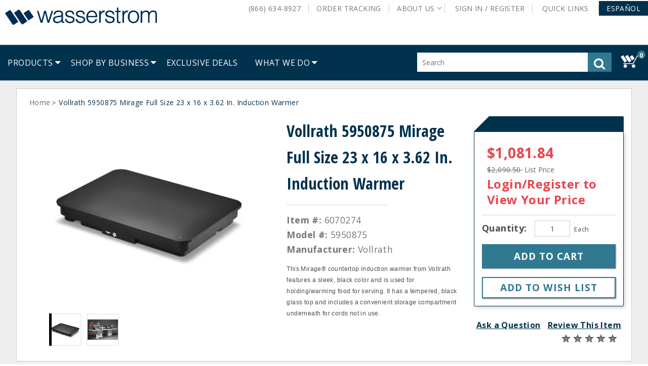

--- FILE ---
content_type: text/html;charset=UTF-8
request_url: https://www.wasserstrom.com/restaurant-supplies-equipment/inductn-warmr-fl-sz--blk-sds-23x16x362-6070274
body_size: 45727
content:


<!doctype HTML>

<!-- BEGIN ItemDisplay.jsp -->

<html xmlns:wairole="http://www.w3.org/2005/01/wai-rdf/GUIRoleTaxonomy#"

xmlns:waistate="http://www.w3.org/2005/07/aaa" lang="en" xml:lang="en">
	<head>
		<meta http-equiv="Content-Type" content="text/html; charset=utf-8" />
		<title>Vollrath 5950875 Mirage Full Size 23 x 16 x 3.62 In. Induction Warmer | Wasserstrom</title>
		<meta name="viewport" content="width=device-width, initial-scale=1"/>
		<meta name="description" content="This Mirage&amp;reg; countertop induction warmer from Vollrath features a sleek, black color and is used for holding/warming food for serving. It has a tempered, black glass top and includes a convenient storage compartment underneath for cords not in use."/>
		<meta name="keywords" content="warmer,induction warmer,full size induction warmer,full size warmer,23 x 16 x 3.62 inch warmer,mirage warmer,mirage,vollrath warmer,vollrath,5950875, Vollrath"/>
		<meta name="pageIdentifier" content="6070274"/>
		<meta name="pageId" content="3074457345617095700"/>
		<meta name="pageGroup" content="Item"/>
	    <link rel="canonical" href="http://www.wasserstrom.com/restaurant-supplies-equipment/inductn-warmr-fl-sz--blk-sds-23x16x362-6070274" />
		
		<!--Main Stylesheet for browser -->
		<link rel="stylesheet" href="/wcsstore/WasserstromStorefrontAssetStore/was_ver_106/css/common1_1.css" type="text/css" media="screen"/>
		<!-- Style sheet for print -->
		<link rel="stylesheet" href="/wcsstore/WasserstromStorefrontAssetStore/was_ver_106/css/print.css" type="text/css" media="print"/>
		
		<!-- Include script files --><!-- BEGIN CommonJSToInclude.jspf --><!-- Style sheet for RWD -->
<link rel="stylesheet" href="/wcsstore/WasserstromStorefrontAssetStore/was_ver_106/css/styles.css" type="text/css" />
<!-- Style sheet for CI -->
<link rel="stylesheet" href="/wcsstore/WasserstromStorefrontAssetStore/css/ci.css" type="text/css" />
<!--[if IE 8]>
<link rel="stylesheet" href="/wcsstore/WasserstromStorefrontAssetStore/css/stylesIE8.css" type="text/css" />
<![endif]-->
<!--Custom stylesheet for eSite -->
<link rel="stylesheet" href="/wcsstore/was_ver_106/WasserstromStorefrontAssetStore/css/generatedCSS/Public.css" type="text/css"/>



<script type="text/javascript" src="/wcsstore/WasserstromStorefrontAssetStore/javascript/jquery/jquery-3.5.1.min.js"></script>
<script type="text/javascript" src="/wcsstore/WasserstromStorefrontAssetStore/javascript/jquery/plugins/jquery-validation/jquery.validate.min.js"></script>
<script type="text/javascript" src="/wcsstore/WasserstromStorefrontAssetStore/javascript/jquery/plugins/jquery-validation/additional-methods.min.js"></script>
<script type="text/javascript" src="/wcsstore/WasserstromStorefrontAssetStore/javascript/jquery/jquery-ui.js"></script>
<link rel="stylesheet" href="/wcsstore/WasserstromStorefrontAssetStore/css/jquery-ui.css" type="text/css"/>
<script type="text/javascript" src="/wcsstore/WasserstromStorefrontAssetStore/javascript/images.js"></script>
<script type="text/javascript">
	jQuery.noConflict();
</script>

<script type="text/javascript" src="https://xiecomm.worldpay.com/diecomm/Scripts/XIPlugin/XIPlugin-1.1.0.js"></script>

<script type="text/javascript" charset="UTF-8" src="/wcsstore/dojo18/dojo/dojo.js" djConfig="parseOnLoad: true, isDebug: false,  modulePaths: {storetext: '/wcsstore/WasserstromStorefrontAssetStore/'}, useCommentedJson: true,locale: 'en-us' "></script>
<script type="text/javascript" charset="UTF-8" src="/wcsstore/dojo18/dojo/dojodesktop-rwd.js" djConfig="parseOnLoad: true, isDebug: false,  modulePaths: {storetext: '/wcsstore/WasserstromStorefrontAssetStore/'}, useCommentedJson: true,locale: 'en-us' "></script>



<meta name="CommerceSearch" content="storeId_10051" />
<meta name="viewport" content="width=device-width, initial-scale=1">


<link rel="icon" type="image/x-icon" href="https://assets.wasserstrom.com/image/upload/f_auto/10051-icon-favicon.ico" />
<link rel="shortcut icon" type="image/x-icon" href="https://assets.wasserstrom.com/image/upload/f_auto/10051-icon-favicon.ico"/>



	
	<link rel="apple-touch-icon-precomposed" href="https://assets.wasserstrom.com/image/upload/f_auto/10051-touch-icon-60px.png" sizes="60x60"/>
	<link rel="apple-touch-icon-precomposed" href="https://assets.wasserstrom.com/image/upload/f_auto/10051-touch-icon-72px.png" sizes="72x72"/>
	<link rel="apple-touch-icon-precomposed" href="https://assets.wasserstrom.com/image/upload/f_auto/10051-touch-icon-76px.png" sizes="76x76"/>
	<link rel="apple-touch-icon-precomposed" href="https://assets.wasserstrom.com/image/upload/f_auto/10051-touch-icon-114px.png" sizes="114x114"/>
	<link rel="apple-touch-icon-precomposed" href="https://assets.wasserstrom.com/image/upload/f_auto/10051-touch-icon-120px.png" sizes="120x120"/>
	<link rel="apple-touch-icon-precomposed" href="https://assets.wasserstrom.com/image/upload/f_auto/10051-touch-icon-144px.png" sizes="144x144"/>
	<link rel="apple-touch-icon-precomposed" href="https://assets.wasserstrom.com/image/upload/f_auto/10051-touch-icon-152px.png" sizes="152x152"/>


<script type="text/javascript">
	// Convert the WCParam object which contains request properties into javascript object
	var WCParamJS = {
		"storeId":'10051',
		"catalogId":'3074457345616677089',
		"langId":'-1',
		"pageView":'',
		"orderBy":'',
		"orderByContent":'',
		"searchTerm":'',
		"homePageURL" : 'https://www.wasserstrom.com',
		"commandContextCurrency": "USD"
	};
	var absoluteURL = "https://www.wasserstrom.com/restaurant-supplies-equipment/";
	var imageDirectoryPath = "/wcsstore/WasserstromStorefrontAssetStore/";
	var styleDirectoryPath = "images/colors/color1/";
	var supportPaymentTypePromotions = false;
	
	var subsFulfillmentFrequencyAttrName = "fulfillmentFrequency";
	var subsPaymentFrequencyAttrName = "paymentFrequency";
	var subsTimePeriodAttrName = "timePeriod";
	
	var storeNLS = null;
	var storeUserType = "G";
	var ios = false;
	var android = false;
	var multiSessionEnabled = false;
	
	// Store the amount of time of inactivity before a re-login is required, this value is retrieved from wc-server.xml, default is 30 mins
	var inactivityTimeout = 1800000;
	
	// Store the amount of time the inactivity warning dialog will be displayed before it closes itself, default is 20 seconds
	var inactivityWarningDialogDisplayTimer = 20000;
	
	// Store the amount of time to display a inactivity warning dialog before a re-login is required, default is 30 seconds
	var inactivityWarningDialogBuffer = 30000;
	
	// Store the timing event to display the inactivity dialog
	var inactivityTimeoutTracker = null;

	// Store the timing event to close the inactivity dialog
	var dialogTimeoutTracker = null;
	
	//browse only mode for Web Call Centre integration
	var browseOnly = false;
	
	//Summary: Returns the absolute URL to use for prefixing any Ajax URL call.
	//Description: Dojo does not handle the case where the parameters in the URL are delimeted by the "/" forward slash. Therefore, in order to
	//             workaround the issue, all AJAX requests must be done using absolute URLs rather than relative.
	//Returns: The absolute URL to use for prefixing any Ajax URL call.
	function getAbsoluteURL() {
		if (absoluteURL != "") {
			var currentURL = document.URL;
			var currentProtocol = "";
		
			if (currentURL.indexOf("://") != -1) {
				currentProtocol = currentURL.substring(0, currentURL.indexOf("://"));
			}
			
			var savedProtocol = "";
			if (absoluteURL.indexOf("://") != -1) {
				savedProtocol = absoluteURL.substring(0, absoluteURL.indexOf("://"));
			}
			
			if (currentProtocol != savedProtocol) {
				absoluteURL = currentProtocol + absoluteURL.substring(absoluteURL.indexOf("://"));
			}
		}
		
		return absoluteURL;
	}
	//Summary: Returns the path pointing to the shared image directory.
	//Description: In order to get the image directory path in any javascript file, this function can be used.
	//Returns: The path to reference images.
	function getImageDirectoryPath() {
		return imageDirectoryPath;
	}
	//Summary: Returns the path pointing to the directory containing color-dependant image files.
	//Description: In order to get the directory containing color-dependant image files in any javascript file, this function can be used.
	//Returns: The path to reference color-dependant image files.
	function getStyleDirectoryPath() {
		return styleDirectoryPath;
	}

	
</script>

<script type="text/javascript" src="/wcsstore/WasserstromStorefrontAssetStore/was_ver_106/javascript/MessageHelper.js"></script>
<script type="text/javascript" src="/wcsstore/WasserstromStorefrontAssetStore/was_ver_106/javascript/StoreCommonUtilities.js"></script>
<script type="text/javascript" src="/wcsstore/WasserstromStorefrontAssetStore/was_ver_106/javascript/AjaxRequestTracker.js"></script>
<script type="text/javascript" src="/wcsstore/WasserstromStorefrontAssetStore/was_ver_106/javascript/Responsive.js"></script>
<script type="text/javascript" src="/wcsstore/WasserstromStorefrontAssetStore/was_ver_106/javascript/Widgets/Search.js"></script>
<script type="text/javascript" src="/wcsstore/WasserstromStorefrontAssetStore/was_ver_106/javascript/Widgets/MiniShopCartDisplay/MiniShopCartDisplay.js"></script>
<script type="text/javascript" src="/wcsstore/WasserstromStorefrontAssetStore/was_ver_106/javascript/Widgets/Department/Department.js"></script>
<script type="text/javascript" src="/wcsstore/WasserstromStorefrontAssetStore/was_ver_106/javascript/Common/ShoppingActions.js"></script>
<script type="text/javascript" src="/wcsstore/WasserstromStorefrontAssetStore/was_ver_106/javascript/Common/BrowserDetect.js"></script>
<script type="text/javascript" src="/wcsstore/WasserstromStorefrontAssetStore/was_ver_106/javascript/Common/ShoppingActionsServicesDeclaration.js"></script>
<script type="text/javascript" src="/wcsstore/Widgets_701/was_ver_106/Common/javascript/WidgetCommon.js"></script>
<script type="text/javascript" src="/wcsstore/Widgets_701/was_ver_106/Common/javascript/OnBehalfUtilities.js"></script>
<script type="text/javascript" src="/wcsstore/Widgets_701/was_ver_106/com.ibm.commerce.store.widgets.csr.RegisteredCustomers/javascript/RegisteredCustomers.js"></script>
<script type="text/javascript" src="/wcsstore/WasserstromStorefrontAssetStore/was_ver_106/javascript/CheckoutArea/CheckoutPayments.js"></script>
<script type="text/javascript" src="/wcsstore/WasserstromStorefrontAssetStore/was_ver_106/javascript/CheckoutArea/Checkout.js"></script>


<script>
	dojo.require("wc.service.common");
	dojo.require("dojo.number");
	dojo.require("dojo.has");
	dojo.require("dijit/InlineEditBox");
	dojo.require("dijit/form/Textarea");

</script>

 

<script type="text/javascript">
 //Set the default NLS to use in the store.
 if(storeNLS == null) {
	 dojo.requireLocalization("storetext", "StoreText");
	 storeNLS = dojo.i18n.getLocalization("storetext","StoreText");
 }
 initializeInactivityWarning();
 var ie6 = false;
 var ie7 = false;
 if (navigator != null && navigator.userAgent != null) {
	 ie6 = (navigator.userAgent.toLowerCase().indexOf("msie 6.0") > -1);
	 ie7 = (navigator.userAgent.toLowerCase().indexOf("msie 7.0") > -1); 
 } 
/*  if (location.href.indexOf('UnsupportedBrowserErrorView') == -1 && (ie6 || ie7)) {
	// document.write('<meta http-equiv="Refresh" content="0;URL=http://www.wasserstrom.com/restaurant-supplies-equipment/UnsupportedBrowserErrorView?catalogId=3074457345616676668&amp;storeId=10051&amp;langId=-1"/>');
 	
	
 }
  */
</script>



<script type="text/javascript">
	dojo.addOnLoad(function() { 
		shoppingActionsJS.setCommonParameters('-1','10051','3074457345616677089','G','$');
		
		var isChrome = /Chrome/.test(navigator.userAgent) && /Google Inc/.test(navigator.vendor);
		var isSafari = /Safari/.test(navigator.userAgent) && /Apple Computer/.test(navigator.vendor);

		if (isChrome || isSafari) {
			var hiddenFields = dojo.query('input[type=\"hidden\"]');
			for (var i = 0; i < hiddenFields.length; i++) {
				hiddenFields[i].autocomplete="off"
			}
		}
		if (dojo.has("ios") || dojo.has("android")){
			dojo.attr(dojo.body(),"data-wc-device","mobile");
		}

		if(!dojo.cookie("fetchAccounts")){	
			deleteLunrIndexIfExists();
		}
		
	});
	
	jQuery.noConflict();
	(function( $ ) {
	  $(function() {
		 
	 	var ua =navigator.userAgent;
		var msie = ua.indexOf('MSIE ');
		  
	    if(msie > 0){
			showUnsupportedBrowserBar();
		}
	    
		$(document).click(function(event) {
			if ($('#MiniShopCartProductAdded').css('opacity') == 1 && dojo.byId("MiniShopCartProductAddedWrapper").style.display == "block") {
		 		dojo.byId('MiniShopCartProductAddedWrapper').style.display = "none";
			}
		});
		    
	  });
  
	})(jQuery);
	
		  
    
</script>


<script type="text/javascript" src="/wcsstore/WasserstromStorefrontAssetStore/was_ver_106/javascript/Vendor/libphonenumber-js/bundle/libphonenumber-js.min.js"></script>
<script type="text/javascript">
	function parsePhoneNumberTextBox(element, countryCode){
		if(countryCode === ""){
			countryCode = "US";
		}
		var asYouType = new libphonenumber.AsYouType(countryCode);
		if (element.value.includes('(') && !element.value.includes(')')) {
			element.value = element.value.replace('(', '');
	    }
		else{
			element.value = asYouType.input(element.value);
		}		
	}
</script>
<script type="text/javascript">
	var combineNameFields = true;
</script>

	<script type="text/javascript">
		var showBackOrderMsg = true;
	</script>
<!-- Google Analytics -->

<script>
(function(i,s,o,g,r,a,m){i['GoogleAnalyticsObject']=r;i[r]=i[r]||function(){
(i[r].q=i[r].q||[]).push(arguments)},i[r].l=1*new Date();a=s.createElement(o),
m=s.getElementsByTagName(o)[0];a.async=1;a.src=g;m.parentNode.insertBefore(a,m)
})(window,document,'script','//www.google-analytics.com/analytics.js','ga');

ga('create', 'UA-2383047-1', 'auto');
ga('require', 'linkid');
ga('require', 'displayfeatures');
ga('set', 'dimension1', 'Public');
ga('set', 'dimension2', 'Public');
</script>
<!-- End Google Analytics --><!-- BEGIN: Google Analytics 4 --><!-- Google tag (gtag.js) -->
<script async src="https://www.googletagmanager.com/gtag/js?id=G-LMYVSG07FZ"></script>
<script>
  window.dataLayer = window.dataLayer || [];
  function gtag(){dataLayer.push(arguments);}
  gtag('js', new Date());

  gtag('config', 'G-LMYVSG07FZ');
</script>
<!-- END: Google Analytics 4 --><!-- BEGIN: Google Trusted Store 
<script type="text/javascript">
  var gts = gts || [];
  gts.push(["id", "13865"]);  
  gts.push(["badge_position", "USER_DEFINED"]);
  gts.push(["badge_container", "GTS_CONTAINER"]);
  gts.push(["locale", "en_US"]);

  (function() {
    var gts = document.createElement("script");
    gts.type = "text/javascript";
    gts.async = true;
    gts.src = "https://www.googlecommerce.com/trustedstores/api/js";
    var s = document.getElementsByTagName("script")[0];
    s.parentNode.insertBefore(gts, s);
  })();
</script>
END: Google Trusted Store -->
<!-- END CommonJSToInclude.jspf -->

<script>

var dataLayer = [];


	
	var google_tag_params = {
		ecomm_prodid: '6070274',
		ecomm_pagetype: 'product',
		ecomm_totalvalue: ''
	};
	
	dataLayer.push({'pageType': 'ProductDisplay'});


var currentBrowser = BrowserDetect.browser;
dataLayer.push({'visitorType': 'Public'});
								
if(dojo.cookie('googtrans') == '/en/es') {
	dataLayer.push({event: 'userData',lang_selected : 'es'});
} else {
	dataLayer.push({event: 'userData',lang_selected : 'en'});
}
dataLayer.push({'browserType': currentBrowser});

</script>
<!-- Google Tag Manager -->
<noscript><iframe src="//www.googletagmanager.com/ns.html?id=GTM-NMRG"
height="0" width="0" style="display:none;visibility:hidden"></iframe></noscript>
<script>(function(w,d,s,l,i){w[l]=w[l]||[];w[l].push({'gtm.start':
new Date().getTime(),event:'gtm.js'});var f=d.getElementsByTagName(s)[0],
j=d.createElement(s),dl=l!='dataLayer'?'&l='+l:'';j.async=true;j.src=
'//www.googletagmanager.com/gtm.js?id='+i+dl;f.parentNode.insertBefore(j,f);
})(window,document,'script','dataLayer','GTM-NMRG');</script>

<script type="text/javascript" src="/wcsstore/WasserstromStorefrontAssetStore/was_ver_106/javascript/GoogleTagManager.js"></script>
<script>
var productArrForGA = {};
var productArrForGA4 = {};
dojo.addOnLoad(function(){
	GoogleTagManagerJS.setCommonParameters('-1','10051','3074457345616677089','USD');
});
</script>
<!-- End Google Tag Manager -->
		<script type="text/javascript" src="/wcsstore/WasserstromStorefrontAssetStore/was_ver_106/javascript/CommonContextsDeclarations.js"></script>
		<script type="text/javascript" src="/wcsstore/WasserstromStorefrontAssetStore/was_ver_106/javascript/CommonControllersDeclaration.js"></script>
		<script type="text/javascript" src="/wcsstore/WasserstromStorefrontAssetStore/was_ver_106/javascript/Widgets/collapsible.js"></script>
		<script type="text/javascript">
			dojo.addOnLoad(function() { 
					shoppingActionsServicesDeclarationJS.setCommonParameters('-1','10051','3074457345616677089');
					
					MessageHelper.setMessage("ERROR_EmailEmpty", "The Email address field cannot be empty.");
					
					MessageHelper.setMessage("ERROR_EmailTooLong", "The value entered in the email field is too long.");
					
					MessageHelper.setMessage("ERROR_INVALIDEMAILFORMAT", "The email entered is not in a valid format.");
					
					MessageHelper.setMessage("PRICE_EMAIL_SENT", "Email with your price has been sent to ${0}");
				});
			
		</script>
		
		<!-- Start including widget java script files -->
<script type="text/javascript" src="/wcsstore/WasserstromStorefrontAssetStore/was_ver_106/javascript/Widgets/ShoppingList/ShoppingList.js"></script>
<script type="text/javascript" src="/wcsstore/Widgets-wass/com.wass.commerce.store.widgets.PDP_AddToRequisitionLists/javascript/WASSAddToRequisitionLists.js"></script>
<script type="text/javascript" src="/wcsstore/Widgets_701/com.ibm.commerce.store.widgets.CatalogEntryRecommendation/javascript/CatalogEntryRecommendation.js"></script>
<script type="text/javascript" src="/wcsstore/Widgets_701/com.ibm.commerce.store.widgets.PDP_MerchandisingAssociations/javascript/MerchandisingAssociation.js"></script>
<script type="text/javascript" src="/wcsstore/WasserstromStorefrontAssetStore/was_ver_106/javascript/Widgets/ShoppingList/ShoppingListServicesDeclaration.js"></script>
<script type="text/javascript" src="/wcsstore/Widgets_701/Common/javascript/ci.js"></script>
<script type="text/javascript" src="/wcsstore/Widgets_701/Common/CatalogEntry/javascript/ProductDisplay.js"></script>
<script type="text/javascript" src="/wcsstore/Widgets_701/com.ibm.commerce.store.widgets.ContentRecommendation/javascript/video.js"></script>
<script type="text/javascript" src="/wcsstore/Widgets-wass/Common/CatalogEntry/javascript/ProductDisplay.js"></script>
<script type="text/javascript" src="/wcsstore/Widgets_701/com.ibm.commerce.store.widgets.PDP_FullImage/javascript/ProductFullImage.js"></script>
<!-- End including widget java script files -->


	</head>
		
	<body>
		<!-- Google Tag Manager (noscript) -->
		<noscript><iframe src="https://www.googletagmanager.com/ns.html?id=GTM-NMRG"
			height="0" width="0" style="display:none;visibility:hidden"></iframe></noscript>
		<!-- End Google Tag Manager (noscript) -->
		<input type="hidden" id="pageName" name="pageName" value="PDP"/>
		<!-- BEGIN CommonJSPFToInclude.jspf --><!-- BEGIN ProgressBar.jspf -->
<div id="progress_bar_dialog" dojoType="dijit.Dialog" style="display: none;">
	<div id="progress_bar">
	 <div class="loaderWrapper">
		<div class="loader">
			
		</div>
	  </div>
	</div>
</div>
<!-- END ProgressBar.jspf --><!-- BEGIN MessageDisplay.jspf -->

<span class="spanacce" style="display:none" id="MessageArea_ACCE_Title">Message Dialog</span>
<div id="MessageArea" class="store_message" role="alert" aria-labelledby="MessageArea_ACCE_Title">
	<div id="msgpopup_content_wrapper" class="content">
		<a id="clickableErrorMessageImg" role="button" class="close tlignore" href="JavaScript:MessageHelper.hideMessageArea();" title="Close">
			<div class="close_text">Close</div>
			<div class="close_icon"></div>
			<div class="clear_float"></div>
		</a>
		
		<div class="clear_float"></div>
		
		<div class="message">
			<div class="message_icon">
				<img id="error_icon" style="display:none;" class="error_icon" src="/wcsstore/WasserstromStorefrontAssetStore/images/colors/color1/error_icon.png" alt=""/>
				<img id="success_icon" style="display:none;" class="error_icon" src="/wcsstore/WasserstromStorefrontAssetStore/images/colors/color1/success_icon.png" alt=""/>
			</div>
			<div class="message_text" role="region" aria-required="true" aria-labelledby="MessageArea">
				<span id="ErrorMessageText">
					
				</span>
			</div>
			<div class="clear_float"></div>
		</div>		
	</div>
</div>
<span class="spanacce" role="region" id="ariaMessage_ACCE_Label" style="display:none">Display Update Message</span>
<span class="spanacce" role="region" aria-labelledby="ariaMessage_ACCE_Label" id="ariaMessage" aria-live="assertive" aria-atomic="true" aria-relevant="additions"></span>
<!-- END MessageDisplay.jspf -->

	<div id="widget_product_comparison_popup" dojoType="dijit.Dialog" closeOnTimeOut="false" title="Product Comparison" style="display:none">
		<div class="widget_product_comparison_popup widget_site_popup">													
			<!-- Top Border Styling -->
			<div class="top">
				<div class="left_border"></div>
				<div class="middle"></div>
				<div class="right_border"></div>
			</div>
			<div class="clear_float"></div>
			<!-- Main Content Area -->
			<div class="middle">
				<div class="content_left_border">
					<div class="content_right_border">
						<div class="content">
							<div class="header">
								<span>Product Comparison</span>
								<a id="ComparePopupClose" class="close" href="javascript:void(0);" onclick="dijit.byId('widget_product_comparison_popup').hide();" title="CLOSE"></a>
								<div class="clear_float"></div>
							</div>
							<div class="body">
								The maximum number of products that can be compared is 4. Please refine your selection.
							</div>
							
							<div class="footer">
								<div class="button_container ">
									<a id="ComparePopupOK" class="button_primary" tabindex="0" href="javascript:void(0);" onclick="dijit.byId('widget_product_comparison_popup').hide();" title="OK">
										<div class="left_border"></div>
										<div class="button_text">OK</div>
										<div class="right_border"></div>
									</a>
									<div class="clear_float"></div>
								</div>
								
							</div>
							<div class="clear_float"></div>
						<!-- End content Section -->
						</div>
					<!-- End content_right_border -->
					</div>
				<!-- End content_left_border -->
				</div>
			</div>
			<div class="clear_float"></div>
			<!-- Bottom Border Styling -->
			<div class="bottom">
				<div class="left_border"></div>
				<div class="middle"></div>
				<div class="right_border"></div>
			</div>
			<div class="clear_float"></div>
		</div>
	</div>


<div id="inactivityWarningPopup" dojoType="dijit.Dialog" title="Inactivity Warning Dialog" style="display:none;">
	<div class="widget_site_popup">
		<div class="top">
			<div class="left_border"></div>
			<div class="middle"></div>
			<div class="right_border"></div>
		</div>
		<div class="clear_float"></div>
		<div class="middle">
			<div class="content_left_border">
				<div class="content_right_border">
					<div class="content">
						<a role="button" id="inactivityWarningPopup_close" class="close_acce" title="CLOSE" href="javascript:void(0);" onclick="dijit.byId('inactivityWarningPopup').hide(); if (dialogTimeoutTracker != null) {clearTimeout(dialogTimeoutTracker);}"><img role="button" onmouseover="this.src='/wcsstore/WasserstromStorefrontAssetStore/images/colors/color1/close_hover.png'" onmouseout="this.src='/wcsstore/WasserstromStorefrontAssetStore/images/colors/color1/close_normal.png'" src="/wcsstore/WasserstromStorefrontAssetStore/images/colors/color1/close_normal.png" class="closeImg" alt="CLOSE"/></a>
						<div class="clear_float"></div>
						<div id="inactivityWarningPopup_body" class="body">
							<div class="message_icon left">
								<img class="error_icon" src="/wcsstore/WasserstromStorefrontAssetStore/images/colors/color1/warning_icon.png" alt="Warning">
							</div>
							
							
							
							<div class="message_text left">
							Your session is about to timeout due to inactivity.  Click OK to extend your time for an additional 0 minutes.
							</div>
							<div class="clear_float"></div>
						</div>
						<div class="footer">
							<div class="button_container">
								<a role="button" aria-labelledby="inactivityWarningPopupOK_Label" id="inactivityWarningPopupOK" href="javascript:void(0);" onclick="dijit.byId('inactivityWarningPopup').hide(); if (dialogTimeoutTracker != null) {clearTimeout(dialogTimeoutTracker);} resetServerInactivity();" class="button_primary">
									<div class="left_border"></div>
									<div id="inactivityWarningPopupOK_Label" class="button_text">OK</div>
									<div class="right_border"></div>
								</a>
								<div class="clear_float"></div>
							</div>
							<div class="clear_float"></div>
						</div>
						<div class="clear_float"></div>
					</div>
				</div>
			</div>
		</div>
		<div class="clear_float"></div>
		<div class="bottom">
			<div class="left_border"></div>
			<div class="middle"></div>
			<div class="right_border"></div>
		</div>
		<div class="clear_float"></div>
	</div>
</div><!-- END CommonJSPFToInclude.jspf -->
<div id="IntelligentOfferCategoryId" style="display:none;">3074457345616742171</div>
<div id="IntelligentOfferMainPartNumber" style="display:none;">6070274</div>
<div id="entitledItem_3074457345617095700" style="display:none;">
		[
		
			{
			"catentry_id" : "3074457345617095700",
			"Attributes" :	{ }
			}
		
		]
</div>

	
		<!-- Begin Page --><!-- BEGIN LayoutPreviewSetup.jspf--><!-- layoutPreviewLayoutId/Name/Default needs to be set before calling widgetImport  --><!-- END LayoutPreviewSetup.jspf-->
				
		<div id="page">
			<div id="grayOut"></div>
			<div id="headerWrapper">
				<!-- BEGIN Header.jsp -->

	<div id="shoppingListItemAddedPopup" dojoType="dijit.Dialog" style="display:none;" title="This item has been successfully added to your list.">
		<div class="widget_site_popup">
													
			<!-- Top Border Styling -->
			<div class="top">
				<div class="left_border"></div>
				<div class="middle"></div>
				<div class="right_border"></div>
			</div>
			<div class="clear_float"></div>
			<!-- Main Content Area -->
			<div class="middle">
				<div class="content_left_border">
					<div class="content_right_border">
						<div class="content">
							<div class="header">
								<span>This item has been successfully added to your list.</span>
								<a role="button" id="shoppingListItemAddedClose" href="javascript:ShoppingListDialogJS.close();" class="close tlignore" title="Close" aria-label="Close" ></a>
								<div class="clear_float"></div>
							</div>
							
								<div class="product">
									<div class="product_image">
										<img id="shoppingListItemAddedImg" alt=""/>
									</div>
									<div id="shoppingListItemAddedName" class="product_name"></div>
									<div class="clear_float"></div>
								</div>
							
							<div class="footer">
								<div class="button_container ">
									<a id="shoppingListItemAddedContinue" href="javascript:ShoppingListDialogJS.close();" class="button_primary tlignore" title="Continue Shopping">
										<div class="left_border"></div>
										<div class="button_text">Continue Shopping</div>
										<div class="right_border"></div>
									</a>
									<div class="clear_float"></div>
								</div>
								
							</div>
							<div class="clear_float"></div>
						<!-- End content Section -->
						</div>
					<!-- End content_right_border -->
					</div>
				<!-- End content_left_border -->
				</div>
			</div>
			<div class="clear_float"></div>
			<!-- Bottom Border Styling -->
			<div class="bottom">
				<div class="left_border"></div>
				<div class="middle"></div>
				<div class="right_border"></div>
			</div>
			<div class="clear_float"></div>
		</div>
	</div>

	<!-- BEGIN HeaderLogoDisplay.jsp -->

<div id="header" role="banner">
	<div id="headerRow1" class="rowContainer">
		<div id="logo">	
		
			<a href="https://www.wasserstrom.com"> 
				<img id="mainDefaultLogo" src="https://assets.wasserstrom.com/image/upload/f_auto//wasserstromlogo" alt="Wasserstrom"/>
			</a>
				
		</div>
		<!-- END HeaderLogoDisplay.jsp -->
<script>var isGuest = true;</script>

<script>
	// Convert the WCParam object which contains request properties into javascript object for CSR
	var CSRWCParamJS = {
		"env_shopOnBehalfSessionEstablished" : 'false',
		"env_shopOnBehalfEnabled_CSR" : 'false'
	};
</script>

<script src="/wcsstore/WasserstromStorefrontAssetStore/was_ver_106/javascript/Widgets/header.js"></script>



		<ul id="quickLinksBar">
 			
				<li>
					<a id="AboutLinksPanel" href="#" class="panelLinkSelected topLevelLink" role="button" aria-haspopup="true" data-toggle="aboutLinksMenu" aria-label="About Us">
						About Us<!-- <div class="arrow_button_icon"></div> -->
					</a>	
					
				<!-- Start - JSP File Name: WebServiceeMarketingSpotDisplay.jsp --><!--
	<table>
	<tr><td>MarketingSpotIdentifier UniqueID:</td> <td> 715913683 </td></tr>
	<tr><td>MarketingSpotIdentifier Name:</td> <td> AboutUsLinks </td></tr>
	</table>			
-->

<!-- <h4>Content</h4> -->
	<style>

#aboutLinksMenu.active {
  width: 222px;
}

.aboutLinksIcons a {
  display: inline-block !important;
}

.aboutLinksIcons img {
  display: inline-block !important;
  margin-left: 2px;
  vertical-align: middle;
}

</style>


<div id="aboutLinksMenu" class="basicMenu" role="menu" data-parent="header" aria-label="About Us" tabindex="0">
  <ul role="group">
    <li>
      <a href="/restaurant-supplies-equipment/top-five-reasons-to-shop-at-wasserstrom" id="WC_AboutUsLinks_1" title="Top 5 Reasons to Shop at Wasserstrom">Top 5 Reasons to Shop at Wasserstrom</a>
    </li>
    <li>
      <a href="/restaurant-supplies-equipment/request-a-quote" id="WC_AboutUsLinks_2" title="Request A Quote">Request A Quote</a>
    </li>
    <li>
      <a href="/restaurant-supplies-equipment/contact-us" id="WC_AboutUsLinks_3" title="Contact Us">Contact Us</a>
    </li>
    <li>
      <a href="/restaurant-supplies-equipment/our-locations" id="WC_AboutUsLinks_4" title="Our Locations">Our Locations</a>
    </li>
    <li>
      <a href="/restaurant-supplies-equipment/careers" id="WC_AboutUsLinks_5" title="Careers">Careers</a>
    </li>
    <li>
      <a href="/restaurant-supplies-equipment/what-we-do" id="WC_AboutUsLinks_6" title="What We Do">What We Do</a>
    </li>
    <li>
      <a href="/restaurant-supplies-equipment/inspiration" id="WC_AboutUsLinks_7" title="Restaurant Inspiration">Restaurant Inspiration</a>
    </li>
    <li class="aboutLinksIcons">
      <a href="/restaurant-supplies-equipment/n-wasserstrom-and-sons" id="WC_AboutUsLinks_8" title="Custom Manufacturing">Custom Manufacturing</a>
      <img src="https://assets.wasserstrom.com/image/upload/f_auto/about-us-icon-new-window?scl=1&fmt=png8" alt="New Window">
    </li>
    <li class="aboutLinksIcons">
      <a href="http://www.wasserstrom.com/blog/" id="WC_AboutUsLinks_9" title="The Official Wasserstrom Blog">Blog</a>
      <img src="https://assets.wasserstrom.com/image/upload/f_auto/about-us-icon-new-window?scl=1&fmt=png8" alt="New Window">
    </li>
  </ul>
</div><!--
        : 715886497AboutUsLinks_Content
			  <tr><td>Name:</td> <td> AboutUsLinks_Content </td></tr>
			  <tr><td>DataType:</td> <td> MarketingContent </td></tr>
			  <tr><td>ActivityIdentifier UniqueID:</td> <td> 0 </td></tr>
			  <tr><td>ActivityIdentifier Name:</td> <td>  </td></tr>
			  <tr><td>Activity Description:</td> <td> </td></tr>
			  <tr><td>CampaignName:</td> <td>  </td></tr>
			  <tr><td>ActivityFormat:</td> <td>  </td></tr>
			  <tr><td>ActivityPriority:</td> <td> 1 </td></tr>
        <tr><td>Url Link:</td> <td>  </td></tr>	
        			
        	<tr><td>Marketing Text:</td> <td> &lt;style&gt;

#aboutLinksMenu.active {
  width: 222px;
}

.aboutLinksIcons a {
  display: inline-block !important;
}

.aboutLinksIcons img {
  display: inline-block !important;
  margin-left: 2px;
  vertical-align: middle;
}

&lt;/style&gt;


&lt;div id=&#034;aboutLinksMenu&#034; class=&#034;basicMenu&#034; role=&#034;menu&#034; data-parent=&#034;header&#034; aria-label=&#034;About Us&#034; tabindex=&#034;0&#034;&gt;
  &lt;ul role=&#034;group&#034;&gt;
    &lt;li&gt;
      &lt;a href=&#034;/restaurant-supplies-equipment/top-five-reasons-to-shop-at-wasserstrom&#034; id=&#034;WC_AboutUsLinks_1&#034; title=&#034;Top 5 Reasons to Shop at Wasserstrom&#034;&gt;Top 5 Reasons to Shop at Wasserstrom&lt;/a&gt;
    &lt;/li&gt;
    &lt;li&gt;
      &lt;a href=&#034;/restaurant-supplies-equipment/request-a-quote&#034; id=&#034;WC_AboutUsLinks_2&#034; title=&#034;Request A Quote&#034;&gt;Request A Quote&lt;/a&gt;
    &lt;/li&gt;
    &lt;li&gt;
      &lt;a href=&#034;/restaurant-supplies-equipment/contact-us&#034; id=&#034;WC_AboutUsLinks_3&#034; title=&#034;Contact Us&#034;&gt;Contact Us&lt;/a&gt;
    &lt;/li&gt;
    &lt;li&gt;
      &lt;a href=&#034;/restaurant-supplies-equipment/our-locations&#034; id=&#034;WC_AboutUsLinks_4&#034; title=&#034;Our Locations&#034;&gt;Our Locations&lt;/a&gt;
    &lt;/li&gt;
    &lt;li&gt;
      &lt;a href=&#034;/restaurant-supplies-equipment/careers&#034; id=&#034;WC_AboutUsLinks_5&#034; title=&#034;Careers&#034;&gt;Careers&lt;/a&gt;
    &lt;/li&gt;
    &lt;li&gt;
      &lt;a href=&#034;/restaurant-supplies-equipment/what-we-do&#034; id=&#034;WC_AboutUsLinks_6&#034; title=&#034;What We Do&#034;&gt;What We Do&lt;/a&gt;
    &lt;/li&gt;
    &lt;li&gt;
      &lt;a href=&#034;/restaurant-supplies-equipment/inspiration&#034; id=&#034;WC_AboutUsLinks_7&#034; title=&#034;Restaurant Inspiration&#034;&gt;Restaurant Inspiration&lt;/a&gt;
    &lt;/li&gt;
    &lt;li class=&#034;aboutLinksIcons&#034;&gt;
      &lt;a href=&#034;/restaurant-supplies-equipment/n-wasserstrom-and-sons&#034; id=&#034;WC_AboutUsLinks_8&#034; title=&#034;Custom Manufacturing&#034;&gt;Custom Manufacturing&lt;/a&gt;
      &lt;img src=&#034;https://assets.wasserstrom.com/image/upload/f_auto/about-us-icon-new-window?scl=1&amp;fmt=png8&#034; alt=&#034;New Window&#034;&gt;
    &lt;/li&gt;
    &lt;li class=&#034;aboutLinksIcons&#034;&gt;
      &lt;a href=&#034;http://www.wasserstrom.com/blog/&#034; id=&#034;WC_AboutUsLinks_9&#034; title=&#034;The Official Wasserstrom Blog&#034;&gt;Blog&lt;/a&gt;
      &lt;img src=&#034;https://assets.wasserstrom.com/image/upload/f_auto/about-us-icon-new-window?scl=1&amp;fmt=png8&#034; alt=&#034;New Window&#034;&gt;
    &lt;/li&gt;
  &lt;/ul&gt;
&lt;/div&gt; </td></tr>
        	<tr><td>Location:</td> <td>  </td></tr>
         
        <tr><td>Format UniqueID:</td> <td> 2 </td></tr>
        <tr><td>Format Name:</td> <td> Text </td></tr>      	
        <tr><td>Content Mime Type:</td> <td>  </td></tr>    
        <tr><td>Name:</td> <td>  </td></tr>      	      	      	
        <tr><td>Short Description:</td> <td>  </td></tr>      	      	      	      	
        <tr><td>Image:</td> <td>  </td></tr>           
                   	      	 	      	      	      	
        -->
		<!-- End - JSP File Name: WebServiceeMarketingSpotDisplay.jsp -->
					
				</li>
				
			
				<li>				
				<!-- BEGIN GlobalLogin.jsp --><!-- BEGIN GlobalLogin_Data.jspf --><!-- END GlobalLogin_Data.jspf -->
<script type="text/javascript" src="/wcsstore/Widgets_701/was_ver_106/com.ibm.commerce.store.widgets.GlobalLogin/javascript/GlobalLoginControllers.js"></script>
<script type="text/javascript" src="/wcsstore/Widgets_701/was_ver_106/com.ibm.commerce.store.widgets.GlobalLogin/javascript/GlobalLogin.js"></script>
<script type="text/javascript" src="/wcsstore/Widgets_701/was_ver_106/com.ibm.commerce.store.widgets.GlobalLogin/javascript/GlobalLoginShopOnBehalf.js"></script>
<script type="text/javascript" src="/wcsstore/Widgets_701/was_ver_106/com.ibm.commerce.store.widgets.GlobalLogin/javascript/GlobalLoginActions.js"></script>
<script type="text/javascript" src="/wcsstore/Widgets_701/was_ver_106/com.ibm.commerce.store.widgets.GlobalLogin/javascript/GlobalLoginServicesDeclarations.js"></script>
<script type="text/javascript">
	dojo.addOnLoad(function() {
		GlobalLoginJS.setCommonParameters('-1','10051','3074457345616677089');																		
		GlobalLoginJS.initGlobalLoginUrl('GlobalLogin_controller', getAbsoluteURL() + 'GlobalLoginView?langId=-1&amp;storeId=10051&amp;catalogId=3074457345616677089&amp;ajaxStoreImageDir=%2fwcsstore%2fWasserstromStorefrontAssetStore%2f');		
		GlobalLoginJS.initGlobalLoginUrl('GlobalLogin_SignIn_controller', getAbsoluteURL() + 'GlobalLoginSignInView?langId=-1&amp;storeId=10051&amp;catalogId=3074457345616677089&amp;ajaxStoreImageDir=%2fwcsstore%2fWasserstromStorefrontAssetStore%2f&amp;authToken=-1002%252CikG1Jp6Tgr6XwX4T8wqbt%252Bcvf23%252BuN%252BgRtLYSeBqhHU%253D');
		GlobalLoginShopOnBehalfJS.setBuyerSearchURL('/wcs/resources/store/10051/person?q=usersICanAdmin');
		GlobalLoginShopOnBehalfJS.setControllerURL('GlobalLoginShopOnBehalfDisplayView?langId=-1&storeId=10051&catalogId=3074457345616677089&ajaxStoreImageDir=%2fwcsstore%2fWasserstromStorefrontAssetStore%2f');
	});			
</script>

<script type="text/javascript">
	dojo.addOnLoad(function() {
		GlobalLoginJS.registerWidget('Header_GlobalLogin');
		GlobalLoginShopOnBehalfJS.registerShopOnBehalfPanel('Header_GlobalLogin_WC_B2B_ShopOnBehalf', 'Header_GlobalLogin_WC_B2B_ShopForSelf');
	});
</script>
		
<!-- BEGIN GlobalLoginSignIn_UI.jspf -->
<script type="text/javascript">
	dojo.addOnLoad(function(){		
		
		
		MessageHelper.setMessage("GLOBALLOGIN_SIGN_IN_ERROR_2000", "Type a logon ID in the Logon ID field.");
		MessageHelper.setMessage("GLOBALLOGIN_SIGN_IN_ERROR_2010", "Either the logon ID or the password entered is incorrect. Enter the information again.");	
		MessageHelper.setMessage("GLOBALLOGIN_SIGN_IN_ERROR_2020", "Either the logon ID or the password entered is incorrect. Enter the information again.");
		MessageHelper.setMessage("GLOBALLOGIN_SIGN_IN_ERROR_2030", "Either the logon ID or the password entered is incorrect. Enter the information again.");	
		MessageHelper.setMessage("GLOBALLOGIN_SIGN_IN_ERROR_2110", "There is a problem with your user account.  Please contact Customer Service at (866) 634-8927 for assistance.");
		MessageHelper.setMessage("GLOBALLOGIN_SIGN_IN_ERROR_2300", "Wait a few seconds before attempting to sign in again.");	
		MessageHelper.setMessage("GLOBALLOGIN_SIGN_IN_ERROR_2400", "Your organization is locked. You cannot sign in at this time. ");
		MessageHelper.setMessage("GLOBALLOGIN_SIGN_IN_ERROR_2410", "There is a problem with your user account.  Please contact Customer Service at {0} for assistance.");	
		MessageHelper.setMessage("GLOBALLOGIN_SIGN_IN_ERROR_2420", "Your registration request has been received.  Your account is waiting for approval. Until your account has been approved, you cannot log on.");
		MessageHelper.setMessage("GLOBALLOGIN_SIGN_IN_ERROR_2430", "Your password has been reset. Retrieve the temporary password from your email and try signing in again.");	
		MessageHelper.setMessage("GLOBALLOGIN_SIGN_IN_ERROR_2570", "Your account is not activated. If you have already responded to the activation email your received, contact our store for assistance.");
		MessageHelper.setMessage("GLOBALLOGIN_SIGN_IN_ERROR_2340", "You are not allowed to login from an external network.");
		MessageHelper.setMessage("GLOBALLOGIN_SIGN_IN_ERROR_2490", "Due to 6 unsuccessful password attempts, you will be unable to sign in.  Please &lt;a href=&#034;https://www.wasserstrom.com/restaurant-supplies-equipment/ResetPasswordGuestErrorView?catalogId=3074457345616677089&amp;state=forgetpassword&amp;langId=-1&amp;storeId=10051&#034;&gt;reset your password&lt;/a&gt; or contact Customer Service at (866) 634-8927 for assistance.");		
	});
</script>

<a href="javascript:GlobalLoginJS.InitHTTPSecure('Header_GlobalLogin');" id="Header_GlobalLogin_signInQuickLink" tabIndex="0" class="panelLinkSelected" role="button" aria-label="Sign In / Register">
	Sign In / Register
</a>										
		

		
<div dojoType="wc.widget.RefreshArea" class="GlobalLoginWidgetAlt" widgetId="Header_GlobalLogin" id="Header_GlobalLogin" controllerId="GlobalLogin_SignIn_controller" role="region" aria-label="Sign In Drop Down Panel" ariaMessage="Global Login Display Updated"
   data-toggle-control="Header_GlobalLogin_signInQuickLink">
</div>

<!-- END GlobalLoginSignIn_UI.jspf --><!-- END GlobalLogin.jsp -->					
				</li>
			
			<li class="separator-false">
			<a id="quickLinksButton" href="#" class="panelLinkSelected" role="button" aria-haspopup="true" data-toggle="quickLinksMenu" aria-label="Quick Links">
				<div class="arrow_button_icon"></div>
				Quick Links
			</a>
			<!--</li>-->
			<div id="quickLinksMenu" class="basicMenu" role="menu" data-parent="header" aria-label="Quick Links" tabindex="0">
				<h3>Quick Links</h3><a href="#" class="closeButton" role="button" data-toggle="quickLinksMenu"><span role="presentation"></span></a>
				<ul role="group">							
							<li id="globalLoginWidget">				
							<!-- BEGIN GlobalLogin.jsp --><!-- BEGIN GlobalLogin_Data.jspf --><!-- END GlobalLogin_Data.jspf -->
<script type="text/javascript">
	dojo.addOnLoad(function() {
		GlobalLoginJS.registerWidget('QuickLinks_GlobalLogin');
		GlobalLoginShopOnBehalfJS.registerShopOnBehalfPanel('QuickLinks_GlobalLogin_WC_B2B_ShopOnBehalf', 'QuickLinks_GlobalLogin_WC_B2B_ShopForSelf');
	});
</script>
		
<!-- BEGIN GlobalLoginSignIn_UI.jspf -->
<script type="text/javascript">
	dojo.addOnLoad(function(){		
		
		
		MessageHelper.setMessage("GLOBALLOGIN_SIGN_IN_ERROR_2000", "Type a logon ID in the Logon ID field.");
		MessageHelper.setMessage("GLOBALLOGIN_SIGN_IN_ERROR_2010", "Either the logon ID or the password entered is incorrect. Enter the information again.");	
		MessageHelper.setMessage("GLOBALLOGIN_SIGN_IN_ERROR_2020", "Either the logon ID or the password entered is incorrect. Enter the information again.");
		MessageHelper.setMessage("GLOBALLOGIN_SIGN_IN_ERROR_2030", "Either the logon ID or the password entered is incorrect. Enter the information again.");	
		MessageHelper.setMessage("GLOBALLOGIN_SIGN_IN_ERROR_2110", "There is a problem with your user account.  Please contact Customer Service at (866) 634-8927 for assistance.");
		MessageHelper.setMessage("GLOBALLOGIN_SIGN_IN_ERROR_2300", "Wait a few seconds before attempting to sign in again.");	
		MessageHelper.setMessage("GLOBALLOGIN_SIGN_IN_ERROR_2400", "Your organization is locked. You cannot sign in at this time. ");
		MessageHelper.setMessage("GLOBALLOGIN_SIGN_IN_ERROR_2410", "There is a problem with your user account.  Please contact Customer Service at {0} for assistance.");	
		MessageHelper.setMessage("GLOBALLOGIN_SIGN_IN_ERROR_2420", "Your registration request has been received.  Your account is waiting for approval. Until your account has been approved, you cannot log on.");
		MessageHelper.setMessage("GLOBALLOGIN_SIGN_IN_ERROR_2430", "Your password has been reset. Retrieve the temporary password from your email and try signing in again.");	
		MessageHelper.setMessage("GLOBALLOGIN_SIGN_IN_ERROR_2570", "Your account is not activated. If you have already responded to the activation email your received, contact our store for assistance.");
		MessageHelper.setMessage("GLOBALLOGIN_SIGN_IN_ERROR_2340", "You are not allowed to login from an external network.");
		MessageHelper.setMessage("GLOBALLOGIN_SIGN_IN_ERROR_2490", "Due to 6 unsuccessful password attempts, you will be unable to sign in.  Please &lt;a href=&#034;https://www.wasserstrom.com/restaurant-supplies-equipment/ResetPasswordGuestErrorView?catalogId=3074457345616677089&amp;state=forgetpassword&amp;langId=-1&amp;storeId=10051&#034;&gt;reset your password&lt;/a&gt; or contact Customer Service at (866) 634-8927 for assistance.");		
	});
</script>

<a href="javascript:GlobalLoginJS.InitHTTPSecure('QuickLinks_GlobalLogin');" id="QuickLinks_GlobalLogin_signInQuickLink" tabIndex="0" class="panelLinkSelected" role="button" aria-label="Sign In / Register">
	Sign In / Register
</a>										
		

		
<div dojoType="wc.widget.RefreshArea" class="GlobalLoginWidgetAlt" widgetId="QuickLinks_GlobalLogin" id="QuickLinks_GlobalLogin" controllerId="GlobalLogin_SignIn_controller" role="region" aria-label="Sign In" ariaMessage="Global Login Display Updated"
   data-toggle-control="QuickLinks_GlobalLogin_signInQuickLink">
</div>

<!-- END GlobalLoginSignIn_UI.jspf --><!-- END GlobalLogin.jsp -->
				<li>
					<!-- currently links to Wass info page, set up a static site for about us links -->
					<a id="AboutLinksButton" href="/restaurant-supplies-equipment/corporate-info" aria-label="About Us">
						About Us
					</a>	
				</li>
				
								<li>
									<a href="https://www.wasserstrom.com/restaurant-supplies-equipment/order-tracking" id="WC_MyAccountSidebarDisplayf_links_5">Order Tracking</a>	
								</li>
							
				<li>
					
								<span id="contactQuickLink">(866) 634-8927</span>
							

				</li>
				</ul>
			</div><!--quick link menu / -->
			</li>
		</li><style>
	#goog-gt-tt,.skiptranslate {
		display:none!important;
	}
	body {
		top:0px!important;
	}
</style>
<div id="google-translate-element" style="display:none;"></div>
<script>

	dojo.addOnLoad(function() { 
				
		if(dojo.cookie("googtrans")){	
			jQuery("#toen").show();
			getSpanishImg();			
		} else {
			jQuery("#toes").show();
		}
		
	});
	
	function getSpanishImg() {
	
		jQuery(document).ready(function() {
			setTimeout(function() {
				jQuery('body img').each(function() {
					let src = jQuery(this).attr('src');
					let newSrc = changeToSpanish(src);
					jQuery(this).attr('src', newSrc);
				});
				jQuery('body picture source').each(function() {
					let src = jQuery(this).attr('srcset');
					let newSrc = changeToSpanish(src);
					jQuery(this).attr('srcset', newSrc);
				});
			}, 1000);
		});
	}
	
	function changeToSpanish(src) {	
		if (!src || src.trim() === '') {
          console.log('Skipped image without src:', this);
          return;
        }
		const startsWithAssets = src.startsWith('https://assets.wasserstrom.com/');
		const endsWithPng = /\.png(\?.*)?$/i.test(src);
			
			
		if (startsWithAssets && endsWithPng) {
			console.log(src);
			const match = src.match(/\/([^\/]+)\.png/);
			if (!match) return;
			const baseName = match[1];

			let newSrc = src;
			newSrc = newSrc.replace('.png', '_es.png');
			if (src.includes('f_auto')) {
			  newSrc = newSrc.replace('f_auto', 'f_auto,d_'+baseName+'.png');
			} else {
			  newSrc = newSrc.replace('/upload/', '/upload/d_'+baseName+'.png/');
			}
			return 	newSrc;
		}
	}
	
	function translate(lang) {
		const domainName = extractCurrentDomain();
		setCookie("googtrans", null, {
		    expires:-1,
		    path: "/"
		  });
		  
		setCookie("googtrans", null, {
			expires:-1,
			path: "/",
			domain: domainName
		});
		 
		if(lang == "es") {
			setCookie("googtrans", "/en/es", {
			    expires:"session",
			    path: "/",
			    domain: domainName
			});
		}
		window.location.reload();
	}
	
	function extractCurrentDomain() {   
		const hostname = window.location.hostname;    
		const domainParts = hostname.split('.');
		const domain = '.' + domainParts.slice(-2).join('.'); 

		return domain;
	}
		
    function googleTranslateElementInit() {
        new google.translate.TranslateElement(
            { pageLanguage: 'en', layout: google.translate.TranslateElement.InlineLayout.SIMPLE },
            'google-translate-element'
        );
    }
</script>
<li id="userLanguageSelection" style="border-left:1px solid #c9cece"class="separator-false" translate="no">
	<a  id="toen" style="display:none"  href="javascript:translate('en');"  class="panelLinkSelected languageSelection" role="button" aria-label="ENGLISH">
		<span>ENGLISH</span>
	</a>
	<a  id="toes"  style="display:none" href="javascript:translate('es');"  class="panelLinkSelected languageSelection" role="button" aria-label="ESPAÑOL">
		<span>ESPAÑOL</span>
	</a>
</li>
<script src="https://translate.google.com/translate_a/element.js?cb=googleTranslateElementInit"></script>
		</ul>
		<!-- BEGIN HeaderShiptoDisplay.jsp --><!-- END HeaderShiptoDisplay.jsp -->
	</div>
	
	<div id="headerRow2">
		<div class="rowContainer" >
			
			<a id="departmentsButton" href="#" role="button" aria-haspopup="true" data-toggle="departmentsMenu">
				<span class="hamburger"></span>
				<span class="icon-close_btn"></span>
				<div class="arrow_button_icon mobileHidden"></div>
			</a>
			
			
			<div dojoType="wc.widget.RefreshArea" widgetId="drop_down_" controllerId="departmentSubMenu_Controller" >
				<nav aria-label="wass-main-menu">
					<ul id="departmentsMenu" data-parent="header" role="menubar" aria-label="wass-main-menu">
							
							
							  <li role="none" class="hidden" id="subcategories-flyover-3074457345616681168">
							
								
								<a role="menuitem" id="departmentButton_3074457345616681168" href="#" class="departmentButton" role="menuitem" aria-haspopup="true" aria-expanded="false" data-toggle="departmentMenu_3074457345616681168">
									<span>Products</span>
									<div class="arrow_button_icon"></div>	
								</a> 
								
								<div id="departmentMenu_3074457345616681168" class="departmentMenu subMenu" role="none" data-parent="departmentsMenu" data-id="3074457345616681168" aria-label="Products">	
								
											<ul class="categoryList topLevelUl" role="menu">
											<li role="none">
											  <a id="categoryMenuLink_" href="https://www.wasserstrom.com/restaurant-supplies-equipment/products" class="link headingText" aria-label="" role="menuitem" aria-expanded="false" tabindex="-1">
												  Products
											  </a>				
											</li>
												
													<li role="none">
														
															   	<a id="categoryLink_3074457345616681168_18584" href="https://www.wasserstrom.com/restaurant-supplies-equipment/cooking-equipment" aria-label="Restaurant Equipment" class="menuLink topLevelLink" role="menuitem" tabindex="-1">Restaurant Equipment</a>
														 
																<div id="categoryflyout_3074457345616681168_18584" class="flyoutMenu" >
															
															<div class="header mobileHidden">
																<a id="categoryMenuLink_3074457345616681168_18584" href="https://www.wasserstrom.com/restaurant-supplies-equipment/cooking-equipment" class="link menuLink headingText" aria-label="Restaurant Equipment" role="menuitem" tabindex="-1">Restaurant Equipment</a>
																<a id="categoryToggle_3074457345616681168_18584" href="#" onclick="hideExpandedMenu();return false;" class="toggle" role="button" data-toggle="categoryflyout_3074457345616681168_18584" aria-labelledby="categoryLink_3074457345616681168_18584"><span role="presentation" class="icon-close_btn"></span></a> 	
															</div>
														
																<ul class="subcategoryList" role="menu">
																		
																				<li role="none">	
																					
																					<a id="subcategoryImageLink_3074457345616681168_18584_3074457345616797668" href="https://www.wasserstrom.com/restaurant-supplies-equipment/commercial-ovens" aria-label="Commercial Ovens" class="menuLink mobileHidden" role="menuitem" tabindex="-1">
																					<img id="productThumbNailImage_" src="/wcsstore/WasserstromStorefrontAssetStore/images/spinner_120px.gif" dat-src="https://assets.wasserstrom.com/image/upload/w_200,h_200,f_auto,d_noimage_wasserstrom.png/ovens.png" alt="Commercial Ovens" border="0" width="80" height="80"/></a>
																					<a id="subcategoryLink_3074457345616681168_18584_3074457345616797668" href="https://www.wasserstrom.com/restaurant-supplies-equipment/commercial-ovens" class="menuLink" role="menuitem" tabindex="-1">Commercial Ovens</a>
																				</li>
																				
																				<li role="none">	
																					
																					<a id="subcategoryImageLink_3074457345616681168_18584_18586" href="https://www.wasserstrom.com/restaurant-supplies-equipment/fryers" aria-label="Commercial Fryers" class="menuLink mobileHidden" role="menuitem" tabindex="-1">
																					<img id="productThumbNailImage_" src="/wcsstore/WasserstromStorefrontAssetStore/images/spinner_120px.gif" dat-src="https://assets.wasserstrom.com/image/upload/w_200,h_200,f_auto,d_noimage_wasserstrom.png/6054090" alt="Commercial Fryers" border="0" width="80" height="80"/></a>
																					<a id="subcategoryLink_3074457345616681168_18584_18586" href="https://www.wasserstrom.com/restaurant-supplies-equipment/fryers" class="menuLink" role="menuitem" tabindex="-1">Commercial Fryers</a>
																				</li>
																				
																				<li role="none">	
																					
																					<a id="subcategoryImageLink_3074457345616681168_18584_19088" href="https://www.wasserstrom.com/restaurant-supplies-equipment/commercial-griddles" aria-label="Commercial Griddles" class="menuLink mobileHidden" role="menuitem" tabindex="-1">
																					<img id="productThumbNailImage_" src="/wcsstore/WasserstromStorefrontAssetStore/images/spinner_120px.gif" dat-src="https://assets.wasserstrom.com/image/upload/w_200,h_200,f_auto,d_noimage_wasserstrom.png/commercialgriddles" alt="Commercial Griddles" border="0" width="80" height="80"/></a>
																					<a id="subcategoryLink_3074457345616681168_18584_19088" href="https://www.wasserstrom.com/restaurant-supplies-equipment/commercial-griddles" class="menuLink" role="menuitem" tabindex="-1">Commercial Griddles</a>
																				</li>
																				
																				<li role="none">	
																					
																					<a id="subcategoryImageLink_3074457345616681168_18584_164553" href="https://www.wasserstrom.com/restaurant-supplies-equipment/charbroilers" aria-label="Charbroilers" class="menuLink mobileHidden" role="menuitem" tabindex="-1">
																					<img id="productThumbNailImage_" src="/wcsstore/WasserstromStorefrontAssetStore/images/spinner_120px.gif" dat-src="https://assets.wasserstrom.com/image/upload/w_200,h_200,f_auto,d_noimage_wasserstrom.png/charbroilers" alt="Charbroilers" border="0" width="80" height="80"/></a>
																					<a id="subcategoryLink_3074457345616681168_18584_164553" href="https://www.wasserstrom.com/restaurant-supplies-equipment/charbroilers" class="menuLink" role="menuitem" tabindex="-1">Charbroilers</a>
																				</li>
																				
																				<li role="none">	
																					
																					<a id="subcategoryImageLink_3074457345616681168_18584_19085" href="https://www.wasserstrom.com/restaurant-supplies-equipment/commercial-range" aria-label="Commercial Ranges" class="menuLink mobileHidden" role="menuitem" tabindex="-1">
																					<img id="productThumbNailImage_" src="/wcsstore/WasserstromStorefrontAssetStore/images/spinner_120px.gif" dat-src="https://assets.wasserstrom.com/image/upload/w_200,h_200,f_auto,d_noimage_wasserstrom.png/commercialrange" alt="Commercial Ranges" border="0" width="80" height="80"/></a>
																					<a id="subcategoryLink_3074457345616681168_18584_19085" href="https://www.wasserstrom.com/restaurant-supplies-equipment/commercial-range" class="menuLink" role="menuitem" tabindex="-1">Commercial Ranges</a>
																				</li>
																				
																				<li role="none">	
																					
																					<a id="subcategoryImageLink_3074457345616681168_18584_3074457345616909169" href="https://www.wasserstrom.com/restaurant-supplies-equipment/broilers-salamanders-cheesemelters" aria-label="Broilers, Salamanders, & Cheesemelters" class="menuLink mobileHidden" role="menuitem" tabindex="-1">
																					<img id="productThumbNailImage_" src="/wcsstore/WasserstromStorefrontAssetStore/images/spinner_120px.gif" dat-src="https://assets.wasserstrom.com/image/upload/w_200,h_200,f_auto,d_noimage_wasserstrom.png/broilers-salamanders-cheesemelters" alt="Broilers, Salamanders, & Cheesemelters" border="0" width="80" height="80"/></a>
																					<a id="subcategoryLink_3074457345616681168_18584_3074457345616909169" href="https://www.wasserstrom.com/restaurant-supplies-equipment/broilers-salamanders-cheesemelters" class="menuLink" role="menuitem" tabindex="-1">Broilers, Salamanders, &amp; Cheesemelters</a>
																				</li>
																				
																				<li role="none">	
																					
																					<a id="subcategoryImageLink_3074457345616681168_18584_225552" href="https://www.wasserstrom.com/restaurant-supplies-equipment/countertop-equipment" aria-label="Countertop Equipment" class="menuLink mobileHidden" role="menuitem" tabindex="-1">
																					<img id="productThumbNailImage_" src="/wcsstore/WasserstromStorefrontAssetStore/images/spinner_120px.gif" dat-src="https://assets.wasserstrom.com/image/upload/w_200,h_200,f_auto,d_noimage_wasserstrom.png/countertopequipment" alt="Countertop Equipment" border="0" width="80" height="80"/></a>
																					<a id="subcategoryLink_3074457345616681168_18584_225552" href="https://www.wasserstrom.com/restaurant-supplies-equipment/countertop-equipment" class="menuLink" role="menuitem" tabindex="-1">Countertop Equipment</a>
																				</li>
																				
																				<li role="none">	
																					
																					<a id="subcategoryImageLink_3074457345616681168_18584_1004468" href="https://www.wasserstrom.com/restaurant-supplies-equipment/food-warmers-1004468--1" aria-label="Commercial Food Warmers" class="menuLink mobileHidden" role="menuitem" tabindex="-1">
																					<img id="productThumbNailImage_" src="/wcsstore/WasserstromStorefrontAssetStore/images/spinner_120px.gif" dat-src="https://assets.wasserstrom.com/image/upload/w_200,h_200,f_auto,d_noimage_wasserstrom.png/foodwarmers" alt="Commercial Food Warmers" border="0" width="80" height="80"/></a>
																					<a id="subcategoryLink_3074457345616681168_18584_1004468" href="https://www.wasserstrom.com/restaurant-supplies-equipment/food-warmers-1004468--1" class="menuLink" role="menuitem" tabindex="-1">Commercial Food Warmers</a>
																				</li>
																				
																				<li role="none">	
																					
																					<a id="subcategoryImageLink_3074457345616681168_18584_277608" href="https://www.wasserstrom.com/restaurant-supplies-equipment/induction-stoves" aria-label="Induction Stoves" class="menuLink mobileHidden" role="menuitem" tabindex="-1">
																					<img id="productThumbNailImage_" src="/wcsstore/WasserstromStorefrontAssetStore/images/spinner_120px.gif" dat-src="https://assets.wasserstrom.com/image/upload/w_200,h_200,f_auto,d_noimage_wasserstrom.png/6010823" alt="Induction Stoves" border="0" width="80" height="80"/></a>
																					<a id="subcategoryLink_3074457345616681168_18584_277608" href="https://www.wasserstrom.com/restaurant-supplies-equipment/induction-stoves" class="menuLink" role="menuitem" tabindex="-1">Induction Stoves</a>
																				</li>
																			
																				<li class="more" role="none">
																					
																					<a id="moreLink_3074457345616681168_18584" href="https://www.wasserstrom.com/restaurant-supplies-equipment/cooking-equipment" class="menuLink" role="menuitem" tabindex="-1">more...</a>
																				</li>
																			
																</ul>
															
												    			</div>
																
													</li>
												
													<li role="none">
														
															   	<a id="categoryLink_3074457345616681168_281644" href="https://www.wasserstrom.com/restaurant-supplies-equipment/refrigeration-and-ice" aria-label="Commercial Refrigeration" class="menuLink topLevelLink" role="menuitem" tabindex="-1">Commercial Refrigeration</a>
														 
																<div id="categoryflyout_3074457345616681168_281644" class="flyoutMenu" >
															
															<div class="header mobileHidden">
																<a id="categoryMenuLink_3074457345616681168_281644" href="https://www.wasserstrom.com/restaurant-supplies-equipment/refrigeration-and-ice" class="link menuLink headingText" aria-label="Commercial Refrigeration" role="menuitem" tabindex="-1">Commercial Refrigeration</a>
																<a id="categoryToggle_3074457345616681168_281644" href="#" onclick="hideExpandedMenu();return false;" class="toggle" role="button" data-toggle="categoryflyout_3074457345616681168_281644" aria-labelledby="categoryLink_3074457345616681168_281644"><span role="presentation" class="icon-close_btn"></span></a> 	
															</div>
														
																<ul class="subcategoryList" role="menu">
																		
																				<li role="none">	
																					
																					<a id="subcategoryImageLink_3074457345616681168_281644_18570" href="https://www.wasserstrom.com/restaurant-supplies-equipment/reach-in-refrigerators" aria-label="Reach-In Refrigerators" class="menuLink mobileHidden" role="menuitem" tabindex="-1">
																					<img id="productThumbNailImage_" src="/wcsstore/WasserstromStorefrontAssetStore/images/spinner_120px.gif" dat-src="https://assets.wasserstrom.com/image/upload/w_200,h_200,f_auto,d_noimage_wasserstrom.png/reachinrefrigerators" alt="Reach-In Refrigerators" border="0" width="80" height="80"/></a>
																					<a id="subcategoryLink_3074457345616681168_281644_18570" href="https://www.wasserstrom.com/restaurant-supplies-equipment/reach-in-refrigerators" class="menuLink" role="menuitem" tabindex="-1">Reach-In Refrigerators</a>
																				</li>
																				
																				<li role="none">	
																					
																					<a id="subcategoryImageLink_3074457345616681168_281644_3074457345616913269" href="https://www.wasserstrom.com/restaurant-supplies-equipment/glass-door-refrigerators" aria-label="Glass Door Refrigerators" class="menuLink mobileHidden" role="menuitem" tabindex="-1">
																					<img id="productThumbNailImage_" src="/wcsstore/WasserstromStorefrontAssetStore/images/spinner_120px.gif" dat-src="https://assets.wasserstrom.com/image/upload/w_200,h_200,f_auto,d_noimage_wasserstrom.png/glassdoorrefrigerators" alt="Glass Door Refrigerators" border="0" width="80" height="80"/></a>
																					<a id="subcategoryLink_3074457345616681168_281644_3074457345616913269" href="https://www.wasserstrom.com/restaurant-supplies-equipment/glass-door-refrigerators" class="menuLink" role="menuitem" tabindex="-1">Glass Door Refrigerators</a>
																				</li>
																				
																				<li role="none">	
																					
																					<a id="subcategoryImageLink_3074457345616681168_281644_18568" href="https://www.wasserstrom.com/restaurant-supplies-equipment/undercounter-refrigerators" aria-label="Undercounter Refrigerators" class="menuLink mobileHidden" role="menuitem" tabindex="-1">
																					<img id="productThumbNailImage_" src="/wcsstore/WasserstromStorefrontAssetStore/images/spinner_120px.gif" dat-src="https://assets.wasserstrom.com/image/upload/w_200,h_200,f_auto,d_noimage_wasserstrom.png/undercounterrefrigerators" alt="Undercounter Refrigerators" border="0" width="80" height="80"/></a>
																					<a id="subcategoryLink_3074457345616681168_281644_18568" href="https://www.wasserstrom.com/restaurant-supplies-equipment/undercounter-refrigerators" class="menuLink" role="menuitem" tabindex="-1">Undercounter Refrigerators</a>
																				</li>
																				
																				<li role="none">	
																					
																					<a id="subcategoryImageLink_3074457345616681168_281644_18569" href="https://www.wasserstrom.com/restaurant-supplies-equipment/worktop-refrigerators" aria-label="Worktop Refrigerators" class="menuLink mobileHidden" role="menuitem" tabindex="-1">
																					<img id="productThumbNailImage_" src="/wcsstore/WasserstromStorefrontAssetStore/images/spinner_120px.gif" dat-src="https://assets.wasserstrom.com/image/upload/w_200,h_200,f_auto,d_noimage_wasserstrom.png/worktoprefrigerators" alt="Worktop Refrigerators" border="0" width="80" height="80"/></a>
																					<a id="subcategoryLink_3074457345616681168_281644_18569" href="https://www.wasserstrom.com/restaurant-supplies-equipment/worktop-refrigerators" class="menuLink" role="menuitem" tabindex="-1">Worktop Refrigerators</a>
																				</li>
																				
																				<li role="none">	
																					
																					<a id="subcategoryImageLink_3074457345616681168_281644_3074457345616913270" href="https://www.wasserstrom.com/restaurant-supplies-equipment/refrigerated-prep-tables" aria-label="Refrigerated Prep Tables" class="menuLink mobileHidden" role="menuitem" tabindex="-1">
																					<img id="productThumbNailImage_" src="/wcsstore/WasserstromStorefrontAssetStore/images/spinner_120px.gif" dat-src="https://assets.wasserstrom.com/image/upload/w_200,h_200,f_auto,d_noimage_wasserstrom.png/refrigeratedpreptables" alt="Refrigerated Prep Tables" border="0" width="80" height="80"/></a>
																					<a id="subcategoryLink_3074457345616681168_281644_3074457345616913270" href="https://www.wasserstrom.com/restaurant-supplies-equipment/refrigerated-prep-tables" class="menuLink" role="menuitem" tabindex="-1">Refrigerated Prep Tables</a>
																				</li>
																				
																				<li role="none">	
																					
																					<a id="subcategoryImageLink_3074457345616681168_281644_18571" href="https://www.wasserstrom.com/restaurant-supplies-equipment/reach-in-freezers" aria-label="Reach-In Freezers" class="menuLink mobileHidden" role="menuitem" tabindex="-1">
																					<img id="productThumbNailImage_" src="/wcsstore/WasserstromStorefrontAssetStore/images/spinner_120px.gif" dat-src="https://assets.wasserstrom.com/image/upload/w_200,h_200,f_auto,d_noimage_wasserstrom.png/reachinfreezers" alt="Reach-In Freezers" border="0" width="80" height="80"/></a>
																					<a id="subcategoryLink_3074457345616681168_281644_18571" href="https://www.wasserstrom.com/restaurant-supplies-equipment/reach-in-freezers" class="menuLink" role="menuitem" tabindex="-1">Reach-In Freezers</a>
																				</li>
																				
																				<li role="none">	
																					
																					<a id="subcategoryImageLink_3074457345616681168_281644_3074457345616913271" href="https://www.wasserstrom.com/restaurant-supplies-equipment/glass-door-freezers" aria-label="Glass Door Freezers" class="menuLink mobileHidden" role="menuitem" tabindex="-1">
																					<img id="productThumbNailImage_" src="/wcsstore/WasserstromStorefrontAssetStore/images/spinner_120px.gif" dat-src="https://assets.wasserstrom.com/image/upload/w_200,h_200,f_auto,d_noimage_wasserstrom.png/glassdoorfreezers" alt="Glass Door Freezers" border="0" width="80" height="80"/></a>
																					<a id="subcategoryLink_3074457345616681168_281644_3074457345616913271" href="https://www.wasserstrom.com/restaurant-supplies-equipment/glass-door-freezers" class="menuLink" role="menuitem" tabindex="-1">Glass Door Freezers</a>
																				</li>
																				
																				<li role="none">	
																					
																					<a id="subcategoryImageLink_3074457345616681168_281644_18572" href="https://www.wasserstrom.com/restaurant-supplies-equipment/undercounter-freezers" aria-label="Undercounter Freezers" class="menuLink mobileHidden" role="menuitem" tabindex="-1">
																					<img id="productThumbNailImage_" src="/wcsstore/WasserstromStorefrontAssetStore/images/spinner_120px.gif" dat-src="https://assets.wasserstrom.com/image/upload/w_200,h_200,f_auto,d_noimage_wasserstrom.png/undercounterfreezers" alt="Undercounter Freezers" border="0" width="80" height="80"/></a>
																					<a id="subcategoryLink_3074457345616681168_281644_18572" href="https://www.wasserstrom.com/restaurant-supplies-equipment/undercounter-freezers" class="menuLink" role="menuitem" tabindex="-1">Undercounter Freezers</a>
																				</li>
																				
																				<li role="none">	
																					
																					<a id="subcategoryImageLink_3074457345616681168_281644_18573" href="https://www.wasserstrom.com/restaurant-supplies-equipment/worktop-freezers" aria-label="Worktop Freezers" class="menuLink mobileHidden" role="menuitem" tabindex="-1">
																					<img id="productThumbNailImage_" src="/wcsstore/WasserstromStorefrontAssetStore/images/spinner_120px.gif" dat-src="https://assets.wasserstrom.com/image/upload/w_200,h_200,f_auto,d_noimage_wasserstrom.png/worktopfreezers" alt="Worktop Freezers" border="0" width="80" height="80"/></a>
																					<a id="subcategoryLink_3074457345616681168_281644_18573" href="https://www.wasserstrom.com/restaurant-supplies-equipment/worktop-freezers" class="menuLink" role="menuitem" tabindex="-1">Worktop Freezers</a>
																				</li>
																			
																				<li class="more" role="none">
																					
																					<a id="moreLink_3074457345616681168_281644" href="https://www.wasserstrom.com/restaurant-supplies-equipment/refrigeration-and-ice" class="menuLink" role="menuitem" tabindex="-1">more...</a>
																				</li>
																			
																</ul>
															
												    			</div>
																
													</li>
												
													<li role="none">
														
															   	<a id="categoryLink_3074457345616681168_18588" href="https://www.wasserstrom.com/restaurant-supplies-equipment/ice-machines" aria-label="Commercial  Ice  Machines" class="menuLink topLevelLink" role="menuitem" tabindex="-1">Commercial  Ice  Machines</a>
														 
																<div id="categoryflyout_3074457345616681168_18588" class="flyoutMenu" >
															
															<div class="header mobileHidden">
																<a id="categoryMenuLink_3074457345616681168_18588" href="https://www.wasserstrom.com/restaurant-supplies-equipment/ice-machines" class="link menuLink headingText" aria-label="Commercial  Ice  Machines" role="menuitem" tabindex="-1">Commercial  Ice  Machines</a>
																<a id="categoryToggle_3074457345616681168_18588" href="#" onclick="hideExpandedMenu();return false;" class="toggle" role="button" data-toggle="categoryflyout_3074457345616681168_18588" aria-labelledby="categoryLink_3074457345616681168_18588"><span role="presentation" class="icon-close_btn"></span></a> 	
															</div>
														
																<ul class="subcategoryList" role="menu">
																		
																				<li role="none">	
																					
																					<a id="subcategoryImageLink_3074457345616681168_18588_3074457345616905675" href="https://www.wasserstrom.com/restaurant-supplies-equipment/ice-machines-with-bins" aria-label="Ice Machines with Bins" class="menuLink mobileHidden" role="menuitem" tabindex="-1">
																					<img id="productThumbNailImage_" src="/wcsstore/WasserstromStorefrontAssetStore/images/spinner_120px.gif" dat-src="https://assets.wasserstrom.com/image/upload/w_200,h_200,f_auto,d_noimage_wasserstrom.png/icemachineswithbins" alt="Ice Machines with Bins" border="0" width="80" height="80"/></a>
																					<a id="subcategoryLink_3074457345616681168_18588_3074457345616905675" href="https://www.wasserstrom.com/restaurant-supplies-equipment/ice-machines-with-bins" class="menuLink" role="menuitem" tabindex="-1">Ice Machines with Bins</a>
																				</li>
																				
																				<li role="none">	
																					
																					<a id="subcategoryImageLink_3074457345616681168_18588_3074457345616905685" href="https://www.wasserstrom.com/restaurant-supplies-equipment/ice-machine-heads" aria-label="Ice Machine Heads" class="menuLink mobileHidden" role="menuitem" tabindex="-1">
																					<img id="productThumbNailImage_" src="/wcsstore/WasserstromStorefrontAssetStore/images/spinner_120px.gif" dat-src="https://assets.wasserstrom.com/image/upload/w_200,h_200,f_auto,d_noimage_wasserstrom.png/icemachineheads" alt="Ice Machine Heads" border="0" width="80" height="80"/></a>
																					<a id="subcategoryLink_3074457345616681168_18588_3074457345616905685" href="https://www.wasserstrom.com/restaurant-supplies-equipment/ice-machine-heads" class="menuLink" role="menuitem" tabindex="-1">Ice Machine Heads</a>
																				</li>
																				
																				<li role="none">	
																					
																					<a id="subcategoryImageLink_3074457345616681168_18588_3074457345616905695" href="https://www.wasserstrom.com/restaurant-supplies-equipment/undercounter-ice-machines-3074457345616905695--1" aria-label="Undercounter Ice Machines" class="menuLink mobileHidden" role="menuitem" tabindex="-1">
																					<img id="productThumbNailImage_" src="/wcsstore/WasserstromStorefrontAssetStore/images/spinner_120px.gif" dat-src="https://assets.wasserstrom.com/image/upload/w_200,h_200,f_auto,d_noimage_wasserstrom.png/undercountericemachines" alt="Undercounter Ice Machines" border="0" width="80" height="80"/></a>
																					<a id="subcategoryLink_3074457345616681168_18588_3074457345616905695" href="https://www.wasserstrom.com/restaurant-supplies-equipment/undercounter-ice-machines-3074457345616905695--1" class="menuLink" role="menuitem" tabindex="-1">Undercounter Ice Machines</a>
																				</li>
																				
																				<li role="none">	
																					
																					<a id="subcategoryImageLink_3074457345616681168_18588_165098" href="https://www.wasserstrom.com/restaurant-supplies-equipment/ice-dispensers" aria-label="Ice Dispensers" class="menuLink mobileHidden" role="menuitem" tabindex="-1">
																					<img id="productThumbNailImage_" src="/wcsstore/WasserstromStorefrontAssetStore/images/spinner_120px.gif" dat-src="https://assets.wasserstrom.com/image/upload/w_200,h_200,f_auto,d_noimage_wasserstrom.png/icedispensers" alt="Ice Dispensers" border="0" width="80" height="80"/></a>
																					<a id="subcategoryLink_3074457345616681168_18588_165098" href="https://www.wasserstrom.com/restaurant-supplies-equipment/ice-dispensers" class="menuLink" role="menuitem" tabindex="-1">Ice Dispensers</a>
																				</li>
																				
																				<li role="none">	
																					
																					<a id="subcategoryImageLink_3074457345616681168_18588_162558" href="https://www.wasserstrom.com/restaurant-supplies-equipment/ice-bins-and-chests" aria-label="Ice Machine Bins" class="menuLink mobileHidden" role="menuitem" tabindex="-1">
																					<img id="productThumbNailImage_" src="/wcsstore/WasserstromStorefrontAssetStore/images/spinner_120px.gif" dat-src="https://assets.wasserstrom.com/image/upload/w_200,h_200,f_auto,d_noimage_wasserstrom.png/icebins" alt="Ice Machine Bins" border="0" width="80" height="80"/></a>
																					<a id="subcategoryLink_3074457345616681168_18588_162558" href="https://www.wasserstrom.com/restaurant-supplies-equipment/ice-bins-and-chests" class="menuLink" role="menuitem" tabindex="-1">Ice Machine Bins</a>
																				</li>
																				
																				<li role="none">	
																					
																					<a id="subcategoryImageLink_3074457345616681168_18588_3074457345616905723" href="https://www.wasserstrom.com/restaurant-supplies-equipment/countertop-ice-machines" aria-label="Countertop Ice Machines" class="menuLink mobileHidden" role="menuitem" tabindex="-1">
																					<img id="productThumbNailImage_" src="/wcsstore/WasserstromStorefrontAssetStore/images/spinner_120px.gif" dat-src="https://assets.wasserstrom.com/image/upload/w_200,h_200,f_auto,d_noimage_wasserstrom.png/countertopicemachines" alt="Countertop Ice Machines" border="0" width="80" height="80"/></a>
																					<a id="subcategoryLink_3074457345616681168_18588_3074457345616905723" href="https://www.wasserstrom.com/restaurant-supplies-equipment/countertop-ice-machines" class="menuLink" role="menuitem" tabindex="-1">Countertop Ice Machines</a>
																				</li>
																				
																				<li role="none">	
																					
																					<a id="subcategoryImageLink_3074457345616681168_18588_169556" href="https://www.wasserstrom.com/restaurant-supplies-equipment/cube-ice-machines" aria-label="Cube Ice Machines" class="menuLink mobileHidden" role="menuitem" tabindex="-1">
																					<img id="productThumbNailImage_" src="/wcsstore/WasserstromStorefrontAssetStore/images/spinner_120px.gif" dat-src="https://assets.wasserstrom.com/image/upload/w_200,h_200,f_auto,d_noimage_wasserstrom.png/cubeicemachine" alt="Cube Ice Machines" border="0" width="80" height="80"/></a>
																					<a id="subcategoryLink_3074457345616681168_18588_169556" href="https://www.wasserstrom.com/restaurant-supplies-equipment/cube-ice-machines" class="menuLink" role="menuitem" tabindex="-1">Cube Ice Machines</a>
																				</li>
																				
																				<li role="none">	
																					
																					<a id="subcategoryImageLink_3074457345616681168_18588_169555" href="https://www.wasserstrom.com/restaurant-supplies-equipment/nugget-ice-machines" aria-label="Nugget Ice Machines" class="menuLink mobileHidden" role="menuitem" tabindex="-1">
																					<img id="productThumbNailImage_" src="/wcsstore/WasserstromStorefrontAssetStore/images/spinner_120px.gif" dat-src="https://assets.wasserstrom.com/image/upload/w_200,h_200,f_auto,d_noimage_wasserstrom.png/nugget" alt="Nugget Ice Machines" border="0" width="80" height="80"/></a>
																					<a id="subcategoryLink_3074457345616681168_18588_169555" href="https://www.wasserstrom.com/restaurant-supplies-equipment/nugget-ice-machines" class="menuLink" role="menuitem" tabindex="-1">Nugget Ice Machines</a>
																				</li>
																				
																				<li role="none">	
																					
																					<a id="subcategoryImageLink_3074457345616681168_18588_169558" href="https://www.wasserstrom.com/restaurant-supplies-equipment/flake-ice-machines" aria-label="Flake Ice Machines" class="menuLink mobileHidden" role="menuitem" tabindex="-1">
																					<img id="productThumbNailImage_" src="/wcsstore/WasserstromStorefrontAssetStore/images/spinner_120px.gif" dat-src="https://assets.wasserstrom.com/image/upload/w_200,h_200,f_auto,d_noimage_wasserstrom.png/flakeicemachine" alt="Flake Ice Machines" border="0" width="80" height="80"/></a>
																					<a id="subcategoryLink_3074457345616681168_18588_169558" href="https://www.wasserstrom.com/restaurant-supplies-equipment/flake-ice-machines" class="menuLink" role="menuitem" tabindex="-1">Flake Ice Machines</a>
																				</li>
																			
																				<li class="more" role="none">
																					
																					<a id="moreLink_3074457345616681168_18588" href="https://www.wasserstrom.com/restaurant-supplies-equipment/ice-machines" class="menuLink" role="menuitem" tabindex="-1">more...</a>
																				</li>
																			
																</ul>
															
												    			</div>
																
													</li>
												
													<li role="none">
														
															   	<a id="categoryLink_3074457345616681168_1004390" href="https://www.wasserstrom.com/restaurant-supplies-equipment/kitchen-shelving" aria-label="Shelving and Storage" class="menuLink topLevelLink" role="menuitem" tabindex="-1">Shelving and Storage</a>
														 
																<div id="categoryflyout_3074457345616681168_1004390" class="flyoutMenu" >
															
															<div class="header mobileHidden">
																<a id="categoryMenuLink_3074457345616681168_1004390" href="https://www.wasserstrom.com/restaurant-supplies-equipment/kitchen-shelving" class="link menuLink headingText" aria-label="Shelving and Storage" role="menuitem" tabindex="-1">Shelving and Storage</a>
																<a id="categoryToggle_3074457345616681168_1004390" href="#" onclick="hideExpandedMenu();return false;" class="toggle" role="button" data-toggle="categoryflyout_3074457345616681168_1004390" aria-labelledby="categoryLink_3074457345616681168_1004390"><span role="presentation" class="icon-close_btn"></span></a> 	
															</div>
														
																<ul class="subcategoryList" role="menu">
																		
																				<li role="none">	
																					
																					<a id="subcategoryImageLink_3074457345616681168_1004390_3074457345616796172" href="https://www.wasserstrom.com/restaurant-supplies-equipment/plastic-polypropylene-shelving" aria-label="Plastic & Polymer Shelving" class="menuLink mobileHidden" role="menuitem" tabindex="-1">
																					<img id="productThumbNailImage_" src="/wcsstore/WasserstromStorefrontAssetStore/images/spinner_120px.gif" dat-src="https://assets.wasserstrom.com/image/upload/w_200,h_200,f_auto,d_noimage_wasserstrom.png/plasticshelving" alt="Plastic & Polymer Shelving" border="0" width="80" height="80"/></a>
																					<a id="subcategoryLink_3074457345616681168_1004390_3074457345616796172" href="https://www.wasserstrom.com/restaurant-supplies-equipment/plastic-polypropylene-shelving" class="menuLink" role="menuitem" tabindex="-1">Plastic &amp; Polymer Shelving</a>
																				</li>
																				
																				<li role="none">	
																					
																					<a id="subcategoryImageLink_3074457345616681168_1004390_3074457345616796173" href="https://www.wasserstrom.com/restaurant-supplies-equipment/stainless-steel-shelving" aria-label="Stainless Steel Shelving" class="menuLink mobileHidden" role="menuitem" tabindex="-1">
																					<img id="productThumbNailImage_" src="/wcsstore/WasserstromStorefrontAssetStore/images/spinner_120px.gif" dat-src="https://assets.wasserstrom.com/image/upload/w_200,h_200,f_auto,d_noimage_wasserstrom.png/323090?defaultImage=noimage_wasserstrom&wid=220&hei=220" alt="Stainless Steel Shelving" border="0" width="80" height="80"/></a>
																					<a id="subcategoryLink_3074457345616681168_1004390_3074457345616796173" href="https://www.wasserstrom.com/restaurant-supplies-equipment/stainless-steel-shelving" class="menuLink" role="menuitem" tabindex="-1">Stainless Steel Shelving</a>
																				</li>
																				
																				<li role="none">	
																					
																					<a id="subcategoryImageLink_3074457345616681168_1004390_3074457345616796170" href="https://www.wasserstrom.com/restaurant-supplies-equipment/chrome-shelving" aria-label="Chrome Shelving" class="menuLink mobileHidden" role="menuitem" tabindex="-1">
																					<img id="productThumbNailImage_" src="/wcsstore/WasserstromStorefrontAssetStore/images/spinner_120px.gif" dat-src="https://assets.wasserstrom.com/image/upload/w_200,h_200,f_auto,d_noimage_wasserstrom.png/672120?defaultImage=noimage_wasserstrom&wid=220&hei=220" alt="Chrome Shelving" border="0" width="80" height="80"/></a>
																					<a id="subcategoryLink_3074457345616681168_1004390_3074457345616796170" href="https://www.wasserstrom.com/restaurant-supplies-equipment/chrome-shelving" class="menuLink" role="menuitem" tabindex="-1">Chrome Shelving</a>
																				</li>
																				
																				<li role="none">	
																					
																					<a id="subcategoryImageLink_3074457345616681168_1004390_3074457345616796171" href="https://www.wasserstrom.com/restaurant-supplies-equipment/epoxy-shelving" aria-label="Epoxy-coated Shelving" class="menuLink mobileHidden" role="menuitem" tabindex="-1">
																					<img id="productThumbNailImage_" src="/wcsstore/WasserstromStorefrontAssetStore/images/spinner_120px.gif" dat-src="https://assets.wasserstrom.com/image/upload/w_200,h_200,f_auto,d_noimage_wasserstrom.png/518267?defaultImage=noimage_wasserstrom&wid=220&hei=220" alt="Epoxy-coated Shelving" border="0" width="80" height="80"/></a>
																					<a id="subcategoryLink_3074457345616681168_1004390_3074457345616796171" href="https://www.wasserstrom.com/restaurant-supplies-equipment/epoxy-shelving" class="menuLink" role="menuitem" tabindex="-1">Epoxy-coated Shelving</a>
																				</li>
																				
																				<li role="none">	
																					
																					<a id="subcategoryImageLink_3074457345616681168_1004390_3074457345616796174" href="https://www.wasserstrom.com/restaurant-supplies-equipment/zinc-shelving" aria-label="Zinc Plated Shelving" class="menuLink mobileHidden" role="menuitem" tabindex="-1">
																					<img id="productThumbNailImage_" src="/wcsstore/WasserstromStorefrontAssetStore/images/spinner_120px.gif" dat-src="https://assets.wasserstrom.com/image/upload/w_200,h_200,f_auto,d_noimage_wasserstrom.png/121920?defaultImage=noimage_wasserstrom&wid=220&hei=220" alt="Zinc Plated Shelving" border="0" width="80" height="80"/></a>
																					<a id="subcategoryLink_3074457345616681168_1004390_3074457345616796174" href="https://www.wasserstrom.com/restaurant-supplies-equipment/zinc-shelving" class="menuLink" role="menuitem" tabindex="-1">Zinc Plated Shelving</a>
																				</li>
																				
																				<li role="none">	
																					
																					<a id="subcategoryImageLink_3074457345616681168_1004390_99080" href="https://www.wasserstrom.com/restaurant-supplies-equipment/security-storage" aria-label="Secure Wire Shelving" class="menuLink mobileHidden" role="menuitem" tabindex="-1">
																					<img id="productThumbNailImage_" src="/wcsstore/WasserstromStorefrontAssetStore/images/spinner_120px.gif" dat-src="https://assets.wasserstrom.com/image/upload/w_200,h_200,f_auto,d_noimage_wasserstrom.png/securitystorage" alt="Secure Wire Shelving" border="0" width="80" height="80"/></a>
																					<a id="subcategoryLink_3074457345616681168_1004390_99080" href="https://www.wasserstrom.com/restaurant-supplies-equipment/security-storage" class="menuLink" role="menuitem" tabindex="-1">Secure Wire Shelving</a>
																				</li>
																				
																				<li role="none">	
																					
																					<a id="subcategoryImageLink_3074457345616681168_1004390_162085" href="https://www.wasserstrom.com/restaurant-supplies-equipment/keg-shelving" aria-label="Keg Racks and Shelving" class="menuLink mobileHidden" role="menuitem" tabindex="-1">
																					<img id="productThumbNailImage_" src="/wcsstore/WasserstromStorefrontAssetStore/images/spinner_120px.gif" dat-src="https://assets.wasserstrom.com/image/upload/w_200,h_200,f_auto,d_noimage_wasserstrom.png/kegshelving" alt="Keg Racks and Shelving" border="0" width="80" height="80"/></a>
																					<a id="subcategoryLink_3074457345616681168_1004390_162085" href="https://www.wasserstrom.com/restaurant-supplies-equipment/keg-shelving" class="menuLink" role="menuitem" tabindex="-1">Keg Racks and Shelving</a>
																				</li>
																				
																				<li role="none">	
																					
																					<a id="subcategoryImageLink_3074457345616681168_1004390_99092" href="https://www.wasserstrom.com/restaurant-supplies-equipment/wine-shelving" aria-label="Wine Shelving" class="menuLink mobileHidden" role="menuitem" tabindex="-1">
																					<img id="productThumbNailImage_" src="/wcsstore/WasserstromStorefrontAssetStore/images/spinner_120px.gif" dat-src="https://assets.wasserstrom.com/image/upload/w_200,h_200,f_auto,d_noimage_wasserstrom.png/wineshelving" alt="Wine Shelving" border="0" width="80" height="80"/></a>
																					<a id="subcategoryLink_3074457345616681168_1004390_99092" href="https://www.wasserstrom.com/restaurant-supplies-equipment/wine-shelving" class="menuLink" role="menuitem" tabindex="-1">Wine Shelving</a>
																				</li>
																				
																				<li role="none">	
																					
																					<a id="subcategoryImageLink_3074457345616681168_1004390_178057" href="https://www.wasserstrom.com/restaurant-supplies-equipment/racks-for-the-kitchen" aria-label="Restaurant and Utility Racks" class="menuLink mobileHidden" role="menuitem" tabindex="-1">
																					<img id="productThumbNailImage_" src="/wcsstore/WasserstromStorefrontAssetStore/images/spinner_120px.gif" dat-src="https://assets.wasserstrom.com/image/upload/w_200,h_200,f_auto,d_noimage_wasserstrom.png/racks" alt="Restaurant and Utility Racks" border="0" width="80" height="80"/></a>
																					<a id="subcategoryLink_3074457345616681168_1004390_178057" href="https://www.wasserstrom.com/restaurant-supplies-equipment/racks-for-the-kitchen" class="menuLink" role="menuitem" tabindex="-1">Restaurant and Utility Racks</a>
																				</li>
																			
																				<li class="more" role="none">
																					
																					<a id="moreLink_3074457345616681168_1004390" href="https://www.wasserstrom.com/restaurant-supplies-equipment/kitchen-shelving" class="menuLink" role="menuitem" tabindex="-1">more...</a>
																				</li>
																			
																</ul>
															
												    			</div>
																
													</li>
												
													<li role="none">
														
															   	<a id="categoryLink_3074457345616681168_1004356" href="https://www.wasserstrom.com/restaurant-supplies-equipment/kitchen-supplies" aria-label="Kitchen Supplies" class="menuLink topLevelLink" role="menuitem" tabindex="-1">Kitchen Supplies</a>
														 
																<div id="categoryflyout_3074457345616681168_1004356" class="flyoutMenu" >
															
															<div class="header mobileHidden">
																<a id="categoryMenuLink_3074457345616681168_1004356" href="https://www.wasserstrom.com/restaurant-supplies-equipment/kitchen-supplies" class="link menuLink headingText" aria-label="Kitchen Supplies" role="menuitem" tabindex="-1">Kitchen Supplies</a>
																<a id="categoryToggle_3074457345616681168_1004356" href="#" onclick="hideExpandedMenu();return false;" class="toggle" role="button" data-toggle="categoryflyout_3074457345616681168_1004356" aria-labelledby="categoryLink_3074457345616681168_1004356"><span role="presentation" class="icon-close_btn"></span></a> 	
															</div>
														
																<ul class="subcategoryList" role="menu">
																		
																				<li role="none">	
																					
																					<a id="subcategoryImageLink_3074457345616681168_1004356_3074457345616895298" href="https://www.wasserstrom.com/restaurant-supplies-equipment/breakfast-3074457345616895298--1" aria-label="Breakfast" class="menuLink mobileHidden" role="menuitem" tabindex="-1">
																					<img id="productThumbNailImage_" src="/wcsstore/WasserstromStorefrontAssetStore/images/spinner_120px.gif" dat-src="https://assets.wasserstrom.com/image/upload/w_200,h_200,f_auto,d_noimage_wasserstrom.png/avendra-breakfast" alt="Breakfast" border="0" width="80" height="80"/></a>
																					<a id="subcategoryLink_3074457345616681168_1004356_3074457345616895298" href="https://www.wasserstrom.com/restaurant-supplies-equipment/breakfast-3074457345616895298--1" class="menuLink" role="menuitem" tabindex="-1">Breakfast</a>
																				</li>
																				
																				<li role="none">	
																					
																					<a id="subcategoryImageLink_3074457345616681168_1004356_236573" href="https://www.wasserstrom.com/restaurant-supplies-equipment/cookware-236573--1" aria-label="Cookware" class="menuLink mobileHidden" role="menuitem" tabindex="-1">
																					<img id="productThumbNailImage_" src="/wcsstore/WasserstromStorefrontAssetStore/images/spinner_120px.gif" dat-src="https://assets.wasserstrom.com/image/upload/w_200,h_200,f_auto,d_noimage_wasserstrom.png/cookware" alt="Cookware" border="0" width="80" height="80"/></a>
																					<a id="subcategoryLink_3074457345616681168_1004356_236573" href="https://www.wasserstrom.com/restaurant-supplies-equipment/cookware-236573--1" class="menuLink" role="menuitem" tabindex="-1">Cookware</a>
																				</li>
																				
																				<li role="none">	
																					
																					<a id="subcategoryImageLink_3074457345616681168_1004356_1004391" href="https://www.wasserstrom.com/restaurant-supplies-equipment/chef-apparel---aprons" aria-label="Chef Apparel & Aprons" class="menuLink mobileHidden" role="menuitem" tabindex="-1">
																					<img id="productThumbNailImage_" src="/wcsstore/WasserstromStorefrontAssetStore/images/spinner_120px.gif" dat-src="https://assets.wasserstrom.com/image/upload/w_200,h_200,f_auto,d_noimage_wasserstrom.png/chefapparelaprons" alt="Chef Apparel & Aprons" border="0" width="80" height="80"/></a>
																					<a id="subcategoryLink_3074457345616681168_1004356_1004391" href="https://www.wasserstrom.com/restaurant-supplies-equipment/chef-apparel---aprons" class="menuLink" role="menuitem" tabindex="-1">Chef Apparel &amp; Aprons</a>
																				</li>
																				
																				<li role="none">	
																					
																					<a id="subcategoryImageLink_3074457345616681168_1004356_1004371" href="https://www.wasserstrom.com/restaurant-supplies-equipment/food-boxes---storage-containers" aria-label="Food Boxes & Storage Containers" class="menuLink mobileHidden" role="menuitem" tabindex="-1">
																					<img id="productThumbNailImage_" src="/wcsstore/WasserstromStorefrontAssetStore/images/spinner_120px.gif" dat-src="https://assets.wasserstrom.com/image/upload/w_200,h_200,f_auto,d_noimage_wasserstrom.png/682486" alt="Food Boxes & Storage Containers" border="0" width="80" height="80"/></a>
																					<a id="subcategoryLink_3074457345616681168_1004356_1004371" href="https://www.wasserstrom.com/restaurant-supplies-equipment/food-boxes---storage-containers" class="menuLink" role="menuitem" tabindex="-1">Food Boxes &amp; Storage Containers</a>
																				</li>
																				
																				<li role="none">	
																					
																					<a id="subcategoryImageLink_3074457345616681168_1004356_19076" href="https://www.wasserstrom.com/restaurant-supplies-equipment/food-pans" aria-label="Food Pans" class="menuLink mobileHidden" role="menuitem" tabindex="-1">
																					<img id="productThumbNailImage_" src="/wcsstore/WasserstromStorefrontAssetStore/images/spinner_120px.gif" dat-src="https://assets.wasserstrom.com/image/upload/w_200,h_200,f_auto,d_noimage_wasserstrom.png/stainlesssteelfoodpans" alt="Food Pans" border="0" width="80" height="80"/></a>
																					<a id="subcategoryLink_3074457345616681168_1004356_19076" href="https://www.wasserstrom.com/restaurant-supplies-equipment/food-pans" class="menuLink" role="menuitem" tabindex="-1">Food Pans</a>
																				</li>
																				
																				<li role="none">	
																					
																					<a id="subcategoryImageLink_3074457345616681168_1004356_1004394" href="https://www.wasserstrom.com/restaurant-supplies-equipment/food-safety-items" aria-label="Food Safety Items" class="menuLink mobileHidden" role="menuitem" tabindex="-1">
																					<img id="productThumbNailImage_" src="/wcsstore/WasserstromStorefrontAssetStore/images/spinner_120px.gif" dat-src="https://assets.wasserstrom.com/image/upload/w_200,h_200,f_auto,d_noimage_wasserstrom.png/foodsafetyitems" alt="Food Safety Items" border="0" width="80" height="80"/></a>
																					<a id="subcategoryLink_3074457345616681168_1004356_1004394" href="https://www.wasserstrom.com/restaurant-supplies-equipment/food-safety-items" class="menuLink" role="menuitem" tabindex="-1">Food Safety Items</a>
																				</li>
																				
																				<li role="none">	
																					
																					<a id="subcategoryImageLink_3074457345616681168_1004356_280590" href="https://www.wasserstrom.com/restaurant-supplies-equipment/kitchen-tools" aria-label="Kitchen Tools" class="menuLink mobileHidden" role="menuitem" tabindex="-1">
																					<img id="productThumbNailImage_" src="/wcsstore/WasserstromStorefrontAssetStore/images/spinner_120px.gif" dat-src="https://assets.wasserstrom.com/image/upload/w_200,h_200,f_auto,d_noimage_wasserstrom.png/kitchentools" alt="Kitchen Tools" border="0" width="80" height="80"/></a>
																					<a id="subcategoryLink_3074457345616681168_1004356_280590" href="https://www.wasserstrom.com/restaurant-supplies-equipment/kitchen-tools" class="menuLink" role="menuitem" tabindex="-1">Kitchen Tools</a>
																				</li>
																				
																				<li role="none">	
																					
																					<a id="subcategoryImageLink_3074457345616681168_1004356_91067" href="https://www.wasserstrom.com/restaurant-supplies-equipment/kitchen-towels--oven-mitts---pot-holders" aria-label="Kitchen Towels, Oven Mitts & Pot Holders" class="menuLink mobileHidden" role="menuitem" tabindex="-1">
																					<img id="productThumbNailImage_" src="/wcsstore/WasserstromStorefrontAssetStore/images/spinner_120px.gif" dat-src="https://assets.wasserstrom.com/image/upload/w_200,h_200,f_auto,d_noimage_wasserstrom.png/kitchenlinens" alt="Kitchen Towels, Oven Mitts & Pot Holders" border="0" width="80" height="80"/></a>
																					<a id="subcategoryLink_3074457345616681168_1004356_91067" href="https://www.wasserstrom.com/restaurant-supplies-equipment/kitchen-towels--oven-mitts---pot-holders" class="menuLink" role="menuitem" tabindex="-1">Kitchen Towels, Oven Mitts &amp; Pot Holders</a>
																				</li>
																				
																				<li role="none">	
																					
																					<a id="subcategoryImageLink_3074457345616681168_1004356_1004367" href="https://www.wasserstrom.com/restaurant-supplies-equipment/kitchen-utensils" aria-label="Kitchen Utensils" class="menuLink mobileHidden" role="menuitem" tabindex="-1">
																					<img id="productThumbNailImage_" src="/wcsstore/WasserstromStorefrontAssetStore/images/spinner_120px.gif" dat-src="https://assets.wasserstrom.com/image/upload/w_200,h_200,f_auto,d_noimage_wasserstrom.png/kitchenutensils" alt="Kitchen Utensils" border="0" width="80" height="80"/></a>
																					<a id="subcategoryLink_3074457345616681168_1004356_1004367" href="https://www.wasserstrom.com/restaurant-supplies-equipment/kitchen-utensils" class="menuLink" role="menuitem" tabindex="-1">Kitchen Utensils</a>
																				</li>
																			
																				<li class="more" role="none">
																					
																					<a id="moreLink_3074457345616681168_1004356" href="https://www.wasserstrom.com/restaurant-supplies-equipment/kitchen-supplies" class="menuLink" role="menuitem" tabindex="-1">more...</a>
																				</li>
																			
																</ul>
															
												    			</div>
																
													</li>
												
													<li role="none">
														
															   	<a id="categoryLink_3074457345616681168_225551" href="https://www.wasserstrom.com/restaurant-supplies-equipment/kitchen-prep-equipment" aria-label="Kitchen Prep Equipment" class="menuLink topLevelLink" role="menuitem" tabindex="-1">Kitchen Prep Equipment</a>
														 
																<div id="categoryflyout_3074457345616681168_225551" class="flyoutMenu" >
															
															<div class="header mobileHidden">
																<a id="categoryMenuLink_3074457345616681168_225551" href="https://www.wasserstrom.com/restaurant-supplies-equipment/kitchen-prep-equipment" class="link menuLink headingText" aria-label="Kitchen Prep Equipment" role="menuitem" tabindex="-1">Kitchen Prep Equipment</a>
																<a id="categoryToggle_3074457345616681168_225551" href="#" onclick="hideExpandedMenu();return false;" class="toggle" role="button" data-toggle="categoryflyout_3074457345616681168_225551" aria-labelledby="categoryLink_3074457345616681168_225551"><span role="presentation" class="icon-close_btn"></span></a> 	
															</div>
														
																<ul class="subcategoryList" role="menu">
																		
																				<li role="none">	
																					
																					<a id="subcategoryImageLink_3074457345616681168_225551_178052" href="https://www.wasserstrom.com/restaurant-supplies-equipment/blenders" aria-label="Blenders" class="menuLink mobileHidden" role="menuitem" tabindex="-1">
																					<img id="productThumbNailImage_" src="/wcsstore/WasserstromStorefrontAssetStore/images/spinner_120px.gif" dat-src="https://assets.wasserstrom.com/image/upload/w_200,h_200,f_auto,d_noimage_wasserstrom.png/blenders" alt="Blenders" border="0" width="80" height="80"/></a>
																					<a id="subcategoryLink_3074457345616681168_225551_178052" href="https://www.wasserstrom.com/restaurant-supplies-equipment/blenders" class="menuLink" role="menuitem" tabindex="-1">Blenders</a>
																				</li>
																				
																				<li role="none">	
																					
																					<a id="subcategoryImageLink_3074457345616681168_225551_1004466" href="https://www.wasserstrom.com/restaurant-supplies-equipment/cutters" aria-label="Cutters" class="menuLink mobileHidden" role="menuitem" tabindex="-1">
																					<img id="productThumbNailImage_" src="/wcsstore/WasserstromStorefrontAssetStore/images/spinner_120px.gif" dat-src="https://assets.wasserstrom.com/image/upload/w_200,h_200,f_auto,d_noimage_wasserstrom.png/vegetablecutters" alt="Cutters" border="0" width="80" height="80"/></a>
																					<a id="subcategoryLink_3074457345616681168_225551_1004466" href="https://www.wasserstrom.com/restaurant-supplies-equipment/cutters" class="menuLink" role="menuitem" tabindex="-1">Cutters</a>
																				</li>
																				
																				<li role="none">	
																					
																					<a id="subcategoryImageLink_3074457345616681168_225551_3074457345616806708" href="https://www.wasserstrom.com/restaurant-supplies-equipment/corers" aria-label="Corers" class="menuLink mobileHidden" role="menuitem" tabindex="-1">
																					<img id="productThumbNailImage_" src="/wcsstore/WasserstromStorefrontAssetStore/images/spinner_120px.gif" dat-src="https://assets.wasserstrom.com/image/upload/w_200,h_200,f_auto,d_noimage_wasserstrom.png/6000668?defaultImage=noimage_wasserstrom&wid=220&hei=220" alt="Corers" border="0" width="80" height="80"/></a>
																					<a id="subcategoryLink_3074457345616681168_225551_3074457345616806708" href="https://www.wasserstrom.com/restaurant-supplies-equipment/corers" class="menuLink" role="menuitem" tabindex="-1">Corers</a>
																				</li>
																				
																				<li role="none">	
																					
																					<a id="subcategoryImageLink_3074457345616681168_225551_278052" href="https://www.wasserstrom.com/restaurant-supplies-equipment/dicers" aria-label="Dicers" class="menuLink mobileHidden" role="menuitem" tabindex="-1">
																					<img id="productThumbNailImage_" src="/wcsstore/WasserstromStorefrontAssetStore/images/spinner_120px.gif" dat-src="https://assets.wasserstrom.com/image/upload/w_200,h_200,f_auto,d_noimage_wasserstrom.png/dicers" alt="Dicers" border="0" width="80" height="80"/></a>
																					<a id="subcategoryLink_3074457345616681168_225551_278052" href="https://www.wasserstrom.com/restaurant-supplies-equipment/dicers" class="menuLink" role="menuitem" tabindex="-1">Dicers</a>
																				</li>
																				
																				<li role="none">	
																					
																					<a id="subcategoryImageLink_3074457345616681168_225551_263156" href="https://www.wasserstrom.com/restaurant-supplies-equipment/donut-fillers" aria-label="Donut Fillers" class="menuLink mobileHidden" role="menuitem" tabindex="-1">
																					<img id="productThumbNailImage_" src="/wcsstore/WasserstromStorefrontAssetStore/images/spinner_120px.gif" dat-src="https://assets.wasserstrom.com/image/upload/w_200,h_200,f_auto,d_noimage_wasserstrom.png/donutfillers" alt="Donut Fillers" border="0" width="80" height="80"/></a>
																					<a id="subcategoryLink_3074457345616681168_225551_263156" href="https://www.wasserstrom.com/restaurant-supplies-equipment/donut-fillers" class="menuLink" role="menuitem" tabindex="-1">Donut Fillers</a>
																				</li>
																				
																				<li role="none">	
																					
																					<a id="subcategoryImageLink_3074457345616681168_225551_208094" href="https://www.wasserstrom.com/restaurant-supplies-equipment/espresso-and-cappuccino-service" aria-label="Espresso & Cappuccino Machines" class="menuLink mobileHidden" role="menuitem" tabindex="-1">
																					<img id="productThumbNailImage_" src="/wcsstore/WasserstromStorefrontAssetStore/images/spinner_120px.gif" dat-src="https://assets.wasserstrom.com/image/upload/w_200,h_200,f_auto,d_noimage_wasserstrom.png/espressocappuccino" alt="Espresso & Cappuccino Machines" border="0" width="80" height="80"/></a>
																					<a id="subcategoryLink_3074457345616681168_225551_208094" href="https://www.wasserstrom.com/restaurant-supplies-equipment/espresso-and-cappuccino-service" class="menuLink" role="menuitem" tabindex="-1">Espresso &amp; Cappuccino Machines</a>
																				</li>
																				
																				<li role="none">	
																					
																					<a id="subcategoryImageLink_3074457345616681168_225551_1004469" href="https://www.wasserstrom.com/restaurant-supplies-equipment/food-processors" aria-label="Food Processors" class="menuLink mobileHidden" role="menuitem" tabindex="-1">
																					<img id="productThumbNailImage_" src="/wcsstore/WasserstromStorefrontAssetStore/images/spinner_120px.gif" dat-src="https://assets.wasserstrom.com/image/upload/w_200,h_200,f_auto,d_noimage_wasserstrom.png/foodprocessors" alt="Food Processors" border="0" width="80" height="80"/></a>
																					<a id="subcategoryLink_3074457345616681168_225551_1004469" href="https://www.wasserstrom.com/restaurant-supplies-equipment/food-processors" class="menuLink" role="menuitem" tabindex="-1">Food Processors</a>
																				</li>
																				
																				<li role="none">	
																					
																					<a id="subcategoryImageLink_3074457345616681168_225551_19552" href="https://www.wasserstrom.com/restaurant-supplies-equipment/ice-cream-machines" aria-label="Ice Cream Machines" class="menuLink mobileHidden" role="menuitem" tabindex="-1">
																					<img id="productThumbNailImage_" src="/wcsstore/WasserstromStorefrontAssetStore/images/spinner_120px.gif" dat-src="https://assets.wasserstrom.com/image/upload/w_200,h_200,f_auto,d_noimage_wasserstrom.png/icecreammachines" alt="Ice Cream Machines" border="0" width="80" height="80"/></a>
																					<a id="subcategoryLink_3074457345616681168_225551_19552" href="https://www.wasserstrom.com/restaurant-supplies-equipment/ice-cream-machines" class="menuLink" role="menuitem" tabindex="-1">Ice Cream Machines</a>
																				</li>
																				
																				<li role="none">	
																					
																					<a id="subcategoryImageLink_3074457345616681168_225551_3074457345616790668" href="https://www.wasserstrom.com/restaurant-supplies-equipment/immersion-blenders" aria-label="Immersion Blenders" class="menuLink mobileHidden" role="menuitem" tabindex="-1">
																					<img id="productThumbNailImage_" src="/wcsstore/WasserstromStorefrontAssetStore/images/spinner_120px.gif" dat-src="https://assets.wasserstrom.com/image/upload/w_200,h_200,f_auto,d_noimage_wasserstrom.png/immersionblenders" alt="Immersion Blenders" border="0" width="80" height="80"/></a>
																					<a id="subcategoryLink_3074457345616681168_225551_3074457345616790668" href="https://www.wasserstrom.com/restaurant-supplies-equipment/immersion-blenders" class="menuLink" role="menuitem" tabindex="-1">Immersion Blenders</a>
																				</li>
																			
																				<li class="more" role="none">
																					
																					<a id="moreLink_3074457345616681168_225551" href="https://www.wasserstrom.com/restaurant-supplies-equipment/kitchen-prep-equipment" class="menuLink" role="menuitem" tabindex="-1">more...</a>
																				</li>
																			
																</ul>
															
												    			</div>
																
													</li>
												
													<li role="none">
														
															   	<a id="categoryLink_3074457345616681168_1004442" href="https://www.wasserstrom.com/restaurant-supplies-equipment/janitorial-1004442--1" aria-label="Janitorial & Warewashing" class="menuLink topLevelLink" role="menuitem" tabindex="-1">Janitorial &amp; Warewashing</a>
														 
																<div id="categoryflyout_3074457345616681168_1004442" class="flyoutMenu" >
															
															<div class="header mobileHidden">
																<a id="categoryMenuLink_3074457345616681168_1004442" href="https://www.wasserstrom.com/restaurant-supplies-equipment/janitorial-1004442--1" class="link menuLink headingText" aria-label="Janitorial & Warewashing" role="menuitem" tabindex="-1">Janitorial &amp; Warewashing</a>
																<a id="categoryToggle_3074457345616681168_1004442" href="#" onclick="hideExpandedMenu();return false;" class="toggle" role="button" data-toggle="categoryflyout_3074457345616681168_1004442" aria-labelledby="categoryLink_3074457345616681168_1004442"><span role="presentation" class="icon-close_btn"></span></a> 	
															</div>
														
																<ul class="subcategoryList" role="menu">
																		
																				<li role="none">	
																					
																					<a id="subcategoryImageLink_3074457345616681168_1004442_237225" href="https://www.wasserstrom.com/restaurant-supplies-equipment/sanitation-tools" aria-label="Sanitation Tools" class="menuLink mobileHidden" role="menuitem" tabindex="-1">
																					<img id="productThumbNailImage_" src="/wcsstore/WasserstromStorefrontAssetStore/images/spinner_120px.gif" dat-src="https://assets.wasserstrom.com/image/upload/w_200,h_200,f_auto,d_noimage_wasserstrom.png/sanitationtools" alt="Sanitation Tools" border="0" width="80" height="80"/></a>
																					<a id="subcategoryLink_3074457345616681168_1004442_237225" href="https://www.wasserstrom.com/restaurant-supplies-equipment/sanitation-tools" class="menuLink" role="menuitem" tabindex="-1">Sanitation Tools</a>
																				</li>
																				
																				<li role="none">	
																					
																					<a id="subcategoryImageLink_3074457345616681168_1004442_3074457345616810184" href="https://www.wasserstrom.com/restaurant-supplies-equipment/cashier-sanitary-barriers" aria-label="Protective Shields & Barriers" class="menuLink mobileHidden" role="menuitem" tabindex="-1">
																					<img id="productThumbNailImage_" src="/wcsstore/WasserstromStorefrontAssetStore/images/spinner_120px.gif" dat-src="https://assets.wasserstrom.com/image/upload/w_200,h_200,f_auto,d_noimage_wasserstrom.png/6084460?defaultImage=noimage_wasserstrom&wid=220&hei=220" alt="Protective Shields & Barriers" border="0" width="80" height="80"/></a>
																					<a id="subcategoryLink_3074457345616681168_1004442_3074457345616810184" href="https://www.wasserstrom.com/restaurant-supplies-equipment/cashier-sanitary-barriers" class="menuLink" role="menuitem" tabindex="-1">Protective Shields &amp; Barriers</a>
																				</li>
																				
																				<li role="none">	
																					
																					<a id="subcategoryImageLink_3074457345616681168_1004442_3074457345616811762" href="https://www.wasserstrom.com/restaurant-supplies-equipment/biohazard-and-spill-cleanup" aria-label="Biohazard & Spills Cleanup Kits" class="menuLink mobileHidden" role="menuitem" tabindex="-1">
																					<img id="productThumbNailImage_" src="/wcsstore/WasserstromStorefrontAssetStore/images/spinner_120px.gif" dat-src="https://assets.wasserstrom.com/image/upload/w_200,h_200,f_auto,d_noimage_wasserstrom.png/6056615?defaultImage=noimage_wasserstrom&wid=220&hei=220" alt="Biohazard & Spills Cleanup Kits" border="0" width="80" height="80"/></a>
																					<a id="subcategoryLink_3074457345616681168_1004442_3074457345616811762" href="https://www.wasserstrom.com/restaurant-supplies-equipment/biohazard-and-spill-cleanup" class="menuLink" role="menuitem" tabindex="-1">Biohazard &amp; Spills Cleanup Kits</a>
																				</li>
																				
																				<li role="none">	
																					
																					<a id="subcategoryImageLink_3074457345616681168_1004442_173055" href="https://www.wasserstrom.com/restaurant-supplies-equipment/warewashing-equipment" aria-label="Warewashing Equipment" class="menuLink mobileHidden" role="menuitem" tabindex="-1">
																					<img id="productThumbNailImage_" src="/wcsstore/WasserstromStorefrontAssetStore/images/spinner_120px.gif" dat-src="https://assets.wasserstrom.com/image/upload/w_200,h_200,f_auto,d_noimage_wasserstrom.png/warewashingequip" alt="Warewashing Equipment" border="0" width="80" height="80"/></a>
																					<a id="subcategoryLink_3074457345616681168_1004442_173055" href="https://www.wasserstrom.com/restaurant-supplies-equipment/warewashing-equipment" class="menuLink" role="menuitem" tabindex="-1">Warewashing Equipment</a>
																				</li>
																				
																				<li role="none">	
																					
																					<a id="subcategoryImageLink_3074457345616681168_1004442_1004445" href="https://www.wasserstrom.com/restaurant-supplies-equipment/bus-boxes-and-warewashing-items" aria-label="Bus Boxes and Warewashing Items" class="menuLink mobileHidden" role="menuitem" tabindex="-1">
																					<img id="productThumbNailImage_" src="/wcsstore/WasserstromStorefrontAssetStore/images/spinner_120px.gif" dat-src="https://assets.wasserstrom.com/image/upload/w_200,h_200,f_auto,d_noimage_wasserstrom.png/busboxeswarewashingitems" alt="Bus Boxes and Warewashing Items" border="0" width="80" height="80"/></a>
																					<a id="subcategoryLink_3074457345616681168_1004442_1004445" href="https://www.wasserstrom.com/restaurant-supplies-equipment/bus-boxes-and-warewashing-items" class="menuLink" role="menuitem" tabindex="-1">Bus Boxes and Warewashing Items</a>
																				</li>
																				
																				<li role="none">	
																					
																					<a id="subcategoryImageLink_3074457345616681168_1004442_277586" href="https://www.wasserstrom.com/restaurant-supplies-equipment/carts--dollies---ladders" aria-label="Carts, Dollies & Ladders" class="menuLink mobileHidden" role="menuitem" tabindex="-1">
																					<img id="productThumbNailImage_" src="/wcsstore/WasserstromStorefrontAssetStore/images/spinner_120px.gif" dat-src="https://assets.wasserstrom.com/image/upload/w_200,h_200,f_auto,d_noimage_wasserstrom.png/cartsdolliesladders" alt="Carts, Dollies & Ladders" border="0" width="80" height="80"/></a>
																					<a id="subcategoryLink_3074457345616681168_1004442_277586" href="https://www.wasserstrom.com/restaurant-supplies-equipment/carts--dollies---ladders" class="menuLink" role="menuitem" tabindex="-1">Carts, Dollies &amp; Ladders</a>
																				</li>
																				
																				<li role="none">	
																					
																					<a id="subcategoryImageLink_3074457345616681168_1004442_18554" href="https://www.wasserstrom.com/restaurant-supplies-equipment/cleaning-supplies" aria-label="Cleaning Supplies" class="menuLink mobileHidden" role="menuitem" tabindex="-1">
																					<img id="productThumbNailImage_" src="/wcsstore/WasserstromStorefrontAssetStore/images/spinner_120px.gif" dat-src="https://assets.wasserstrom.com/image/upload/w_200,h_200,f_auto,d_noimage_wasserstrom.png/cleaningsupplies" alt="Cleaning Supplies" border="0" width="80" height="80"/></a>
																					<a id="subcategoryLink_3074457345616681168_1004442_18554" href="https://www.wasserstrom.com/restaurant-supplies-equipment/cleaning-supplies" class="menuLink" role="menuitem" tabindex="-1">Cleaning Supplies</a>
																				</li>
																				
																				<li role="none">	
																					
																					<a id="subcategoryImageLink_3074457345616681168_1004442_278071" href="https://www.wasserstrom.com/restaurant-supplies-equipment/first-aid---safety" aria-label="First Aid & Safety" class="menuLink mobileHidden" role="menuitem" tabindex="-1">
																					<img id="productThumbNailImage_" src="/wcsstore/WasserstromStorefrontAssetStore/images/spinner_120px.gif" dat-src="https://assets.wasserstrom.com/image/upload/w_200,h_200,f_auto,d_noimage_wasserstrom.png/6056615" alt="First Aid & Safety" border="0" width="80" height="80"/></a>
																					<a id="subcategoryLink_3074457345616681168_1004442_278071" href="https://www.wasserstrom.com/restaurant-supplies-equipment/first-aid---safety" class="menuLink" role="menuitem" tabindex="-1">First Aid &amp; Safety</a>
																				</li>
																				
																				<li role="none">	
																					
																					<a id="subcategoryImageLink_3074457345616681168_1004442_277585" href="https://www.wasserstrom.com/restaurant-supplies-equipment/floorcare" aria-label="Floorcare" class="menuLink mobileHidden" role="menuitem" tabindex="-1">
																					<img id="productThumbNailImage_" src="/wcsstore/WasserstromStorefrontAssetStore/images/spinner_120px.gif" dat-src="https://assets.wasserstrom.com/image/upload/w_200,h_200,f_auto,d_noimage_wasserstrom.png/floorcare" alt="Floorcare" border="0" width="80" height="80"/></a>
																					<a id="subcategoryLink_3074457345616681168_1004442_277585" href="https://www.wasserstrom.com/restaurant-supplies-equipment/floorcare" class="menuLink" role="menuitem" tabindex="-1">Floorcare</a>
																				</li>
																			
																				<li class="more" role="none">
																					
																					<a id="moreLink_3074457345616681168_1004442" href="https://www.wasserstrom.com/restaurant-supplies-equipment/janitorial-1004442--1" class="menuLink" role="menuitem" tabindex="-1">more...</a>
																				</li>
																			
																</ul>
															
												    			</div>
																
													</li>
												
													<li role="none">
														
															   	<a id="categoryLink_3074457345616681168_1004478" href="https://www.wasserstrom.com/restaurant-supplies-equipment/restaurant-disposables" aria-label="Disposables" class="menuLink topLevelLink" role="menuitem" tabindex="-1">Disposables</a>
														 
																<div id="categoryflyout_3074457345616681168_1004478" class="flyoutMenu" >
															
															<div class="header mobileHidden">
																<a id="categoryMenuLink_3074457345616681168_1004478" href="https://www.wasserstrom.com/restaurant-supplies-equipment/restaurant-disposables" class="link menuLink headingText" aria-label="Disposables" role="menuitem" tabindex="-1">Disposables</a>
																<a id="categoryToggle_3074457345616681168_1004478" href="#" onclick="hideExpandedMenu();return false;" class="toggle" role="button" data-toggle="categoryflyout_3074457345616681168_1004478" aria-labelledby="categoryLink_3074457345616681168_1004478"><span role="presentation" class="icon-close_btn"></span></a> 	
															</div>
														
																<ul class="subcategoryList" role="menu">
																		
																				<li role="none">	
																					
																					<a id="subcategoryImageLink_3074457345616681168_1004478_3074457345616808170" href="https://www.wasserstrom.com/restaurant-supplies-equipment/servewise-by-foh" aria-label="Servewise by FOH" class="menuLink mobileHidden" role="menuitem" tabindex="-1">
																					<img id="productThumbNailImage_" src="/wcsstore/WasserstromStorefrontAssetStore/images/spinner_120px.gif" dat-src="https://assets.wasserstrom.com/image/upload/w_200,h_200,f_auto,d_noimage_wasserstrom.png/fohservewise" alt="Servewise by FOH" border="0" width="80" height="80"/></a>
																					<a id="subcategoryLink_3074457345616681168_1004478_3074457345616808170" href="https://www.wasserstrom.com/restaurant-supplies-equipment/servewise-by-foh" class="menuLink" role="menuitem" tabindex="-1">Servewise by FOH</a>
																				</li>
																				
																				<li role="none">	
																					
																					<a id="subcategoryImageLink_3074457345616681168_1004478_3074457345616767178" href="https://www.wasserstrom.com/restaurant-supplies-equipment/eco-friendly-disposables" aria-label="Eco-Friendly Disposables" class="menuLink mobileHidden" role="menuitem" tabindex="-1">
																					<img id="productThumbNailImage_" src="/wcsstore/WasserstromStorefrontAssetStore/images/spinner_120px.gif" dat-src="https://assets.wasserstrom.com/image/upload/w_200,h_200,f_auto,d_noimage_wasserstrom.png/ecofriendlydisposables" alt="Eco-Friendly Disposables" border="0" width="80" height="80"/></a>
																					<a id="subcategoryLink_3074457345616681168_1004478_3074457345616767178" href="https://www.wasserstrom.com/restaurant-supplies-equipment/eco-friendly-disposables" class="menuLink" role="menuitem" tabindex="-1">Eco-Friendly Disposables</a>
																				</li>
																				
																				<li role="none">	
																					
																					<a id="subcategoryImageLink_3074457345616681168_1004478_276573" href="https://www.wasserstrom.com/restaurant-supplies-equipment/bags" aria-label="Bags" class="menuLink mobileHidden" role="menuitem" tabindex="-1">
																					<img id="productThumbNailImage_" src="/wcsstore/WasserstromStorefrontAssetStore/images/spinner_120px.gif" dat-src="https://assets.wasserstrom.com/image/upload/w_200,h_200,f_auto,d_noimage_wasserstrom.png/disposablebags" alt="Bags" border="0" width="80" height="80"/></a>
																					<a id="subcategoryLink_3074457345616681168_1004478_276573" href="https://www.wasserstrom.com/restaurant-supplies-equipment/bags" class="menuLink" role="menuitem" tabindex="-1">Bags</a>
																				</li>
																				
																				<li role="none">	
																					
																					<a id="subcategoryImageLink_3074457345616681168_1004478_276579" href="https://www.wasserstrom.com/restaurant-supplies-equipment/filters--foil-and-wrap" aria-label="Filters, Foil and Wrap" class="menuLink mobileHidden" role="menuitem" tabindex="-1">
																					<img id="productThumbNailImage_" src="/wcsstore/WasserstromStorefrontAssetStore/images/spinner_120px.gif" dat-src="https://assets.wasserstrom.com/image/upload/w_200,h_200,f_auto,d_noimage_wasserstrom.png/filtersfoilandwrap" alt="Filters, Foil and Wrap" border="0" width="80" height="80"/></a>
																					<a id="subcategoryLink_3074457345616681168_1004478_276579" href="https://www.wasserstrom.com/restaurant-supplies-equipment/filters--foil-and-wrap" class="menuLink" role="menuitem" tabindex="-1">Filters, Foil and Wrap</a>
																				</li>
																				
																				<li role="none">	
																					
																					<a id="subcategoryImageLink_3074457345616681168_1004478_276103" href="https://www.wasserstrom.com/restaurant-supplies-equipment/disposable-food-containers-for-restaurants" aria-label="Disposable Food Containers" class="menuLink mobileHidden" role="menuitem" tabindex="-1">
																					<img id="productThumbNailImage_" src="/wcsstore/WasserstromStorefrontAssetStore/images/spinner_120px.gif" dat-src="https://assets.wasserstrom.com/image/upload/w_200,h_200,f_auto,d_noimage_wasserstrom.png/foodcontainers" alt="Disposable Food Containers" border="0" width="80" height="80"/></a>
																					<a id="subcategoryLink_3074457345616681168_1004478_276103" href="https://www.wasserstrom.com/restaurant-supplies-equipment/disposable-food-containers-for-restaurants" class="menuLink" role="menuitem" tabindex="-1">Disposable Food Containers</a>
																				</li>
																				
																				<li role="none">	
																					
																					<a id="subcategoryImageLink_3074457345616681168_1004478_276104" href="https://www.wasserstrom.com/restaurant-supplies-equipment/food-service-disposables" aria-label="Food Service Disposables" class="menuLink mobileHidden" role="menuitem" tabindex="-1">
																					<img id="productThumbNailImage_" src="/wcsstore/WasserstromStorefrontAssetStore/images/spinner_120px.gif" dat-src="https://assets.wasserstrom.com/image/upload/w_200,h_200,f_auto,d_noimage_wasserstrom.png/foodservicedisposables" alt="Food Service Disposables" border="0" width="80" height="80"/></a>
																					<a id="subcategoryLink_3074457345616681168_1004478_276104" href="https://www.wasserstrom.com/restaurant-supplies-equipment/food-service-disposables" class="menuLink" role="menuitem" tabindex="-1">Food Service Disposables</a>
																				</li>
																				
																				<li role="none">	
																					
																					<a id="subcategoryImageLink_3074457345616681168_1004478_277051" href="https://www.wasserstrom.com/restaurant-supplies-equipment/janitorial---restroom" aria-label="Janitorial & Restroom" class="menuLink mobileHidden" role="menuitem" tabindex="-1">
																					<img id="productThumbNailImage_" src="/wcsstore/WasserstromStorefrontAssetStore/images/spinner_120px.gif" dat-src="https://assets.wasserstrom.com/image/upload/w_200,h_200,f_auto,d_noimage_wasserstrom.png/janitorialandrestroomdisposables" alt="Janitorial & Restroom" border="0" width="80" height="80"/></a>
																					<a id="subcategoryLink_3074457345616681168_1004478_277051" href="https://www.wasserstrom.com/restaurant-supplies-equipment/janitorial---restroom" class="menuLink" role="menuitem" tabindex="-1">Janitorial &amp; Restroom</a>
																				</li>
																				
																				<li role="none">	
																					
																					<a id="subcategoryImageLink_3074457345616681168_1004478_1004460" href="https://www.wasserstrom.com/restaurant-supplies-equipment/office-supplies-1004460--1" aria-label="Office Supplies" class="menuLink mobileHidden" role="menuitem" tabindex="-1">
																					<img id="productThumbNailImage_" src="/wcsstore/WasserstromStorefrontAssetStore/images/spinner_120px.gif" dat-src="https://assets.wasserstrom.com/image/upload/w_200,h_200,f_auto,d_noimage_wasserstrom.png/officesupplies" alt="Office Supplies" border="0" width="80" height="80"/></a>
																					<a id="subcategoryLink_3074457345616681168_1004478_1004460" href="https://www.wasserstrom.com/restaurant-supplies-equipment/office-supplies-1004460--1" class="menuLink" role="menuitem" tabindex="-1">Office Supplies</a>
																				</li>
																			
																</ul>
															
												    			</div>
																
													</li>
												
													<li role="none">
														
															   	<a id="categoryLink_3074457345616681168_1004239" href="https://www.wasserstrom.com/restaurant-supplies-equipment/dining-room-1004239--1" aria-label="Dining Room" class="menuLink topLevelLink" role="menuitem" tabindex="-1">Dining Room</a>
														 
																<div id="categoryflyout_3074457345616681168_1004239" class="flyoutMenu" >
															
															<div class="header mobileHidden">
																<a id="categoryMenuLink_3074457345616681168_1004239" href="https://www.wasserstrom.com/restaurant-supplies-equipment/dining-room-1004239--1" class="link menuLink headingText" aria-label="Dining Room" role="menuitem" tabindex="-1">Dining Room</a>
																<a id="categoryToggle_3074457345616681168_1004239" href="#" onclick="hideExpandedMenu();return false;" class="toggle" role="button" data-toggle="categoryflyout_3074457345616681168_1004239" aria-labelledby="categoryLink_3074457345616681168_1004239"><span role="presentation" class="icon-close_btn"></span></a> 	
															</div>
														
																<ul class="subcategoryList" role="menu">
																		
																				<li role="none">	
																					
																					<a id="subcategoryImageLink_3074457345616681168_1004239_1004259" href="https://www.wasserstrom.com/restaurant-supplies-equipment/glassware-1004259--1" aria-label="Glassware" class="menuLink mobileHidden" role="menuitem" tabindex="-1">
																					<img id="productThumbNailImage_" src="/wcsstore/WasserstromStorefrontAssetStore/images/spinner_120px.gif" dat-src="https://assets.wasserstrom.com/image/upload/w_200,h_200,f_auto,d_noimage_wasserstrom.png/glassware" alt="Glassware" border="0" width="80" height="80"/></a>
																					<a id="subcategoryLink_3074457345616681168_1004239_1004259" href="https://www.wasserstrom.com/restaurant-supplies-equipment/glassware-1004259--1" class="menuLink" role="menuitem" tabindex="-1">Glassware</a>
																				</li>
																				
																				<li role="none">	
																					
																					<a id="subcategoryImageLink_3074457345616681168_1004239_1004272" href="https://www.wasserstrom.com/restaurant-supplies-equipment/flatware-1004272--1" aria-label="Flatware" class="menuLink mobileHidden" role="menuitem" tabindex="-1">
																					<img id="productThumbNailImage_" src="/wcsstore/WasserstromStorefrontAssetStore/images/spinner_120px.gif" dat-src="https://assets.wasserstrom.com/image/upload/w_200,h_200,f_auto,d_noimage_wasserstrom.png/flatware" alt="Flatware" border="0" width="80" height="80"/></a>
																					<a id="subcategoryLink_3074457345616681168_1004239_1004272" href="https://www.wasserstrom.com/restaurant-supplies-equipment/flatware-1004272--1" class="menuLink" role="menuitem" tabindex="-1">Flatware</a>
																				</li>
																				
																				<li role="none">	
																					
																					<a id="subcategoryImageLink_3074457345616681168_1004239_275622" href="https://www.wasserstrom.com/restaurant-supplies-equipment/dinnerware" aria-label="Dinnerware" class="menuLink mobileHidden" role="menuitem" tabindex="-1">
																					<img id="productThumbNailImage_" src="/wcsstore/WasserstromStorefrontAssetStore/images/spinner_120px.gif" dat-src="https://assets.wasserstrom.com/image/upload/w_200,h_200,f_auto,d_noimage_wasserstrom.png/dinnerware" alt="Dinnerware" border="0" width="80" height="80"/></a>
																					<a id="subcategoryLink_3074457345616681168_1004239_275622" href="https://www.wasserstrom.com/restaurant-supplies-equipment/dinnerware" class="menuLink" role="menuitem" tabindex="-1">Dinnerware</a>
																				</li>
																				
																				<li role="none">	
																					
																					<a id="subcategoryImageLink_3074457345616681168_1004239_172051" href="https://www.wasserstrom.com/restaurant-supplies-equipment/display" aria-label="Display" class="menuLink mobileHidden" role="menuitem" tabindex="-1">
																					<img id="productThumbNailImage_" src="/wcsstore/WasserstromStorefrontAssetStore/images/spinner_120px.gif" dat-src="https://assets.wasserstrom.com/image/upload/w_200,h_200,f_auto,d_noimage_wasserstrom.png/display" alt="Display" border="0" width="80" height="80"/></a>
																					<a id="subcategoryLink_3074457345616681168_1004239_172051" href="https://www.wasserstrom.com/restaurant-supplies-equipment/display" class="menuLink" role="menuitem" tabindex="-1">Display</a>
																				</li>
																				
																				<li role="none">	
																					
																					<a id="subcategoryImageLink_3074457345616681168_1004239_1004434" href="https://www.wasserstrom.com/restaurant-supplies-equipment/beverageware" aria-label="Beverageware" class="menuLink mobileHidden" role="menuitem" tabindex="-1">
																					<img id="productThumbNailImage_" src="/wcsstore/WasserstromStorefrontAssetStore/images/spinner_120px.gif" dat-src="https://assets.wasserstrom.com/image/upload/w_200,h_200,f_auto,d_noimage_wasserstrom.png/beverage" alt="Beverageware" border="0" width="80" height="80"/></a>
																					<a id="subcategoryLink_3074457345616681168_1004239_1004434" href="https://www.wasserstrom.com/restaurant-supplies-equipment/beverageware" class="menuLink" role="menuitem" tabindex="-1">Beverageware</a>
																				</li>
																				
																				<li role="none">	
																					
																					<a id="subcategoryImageLink_3074457345616681168_1004239_275633" href="https://www.wasserstrom.com/restaurant-supplies-equipment/tabletop" aria-label="Tabletop" class="menuLink mobileHidden" role="menuitem" tabindex="-1">
																					<img id="productThumbNailImage_" src="/wcsstore/WasserstromStorefrontAssetStore/images/spinner_120px.gif" dat-src="https://assets.wasserstrom.com/image/upload/w_200,h_200,f_auto,d_noimage_wasserstrom.png/tabletopsupplies" alt="Tabletop" border="0" width="80" height="80"/></a>
																					<a id="subcategoryLink_3074457345616681168_1004239_275633" href="https://www.wasserstrom.com/restaurant-supplies-equipment/tabletop" class="menuLink" role="menuitem" tabindex="-1">Tabletop</a>
																				</li>
																				
																				<li role="none">	
																					
																					<a id="subcategoryImageLink_3074457345616681168_1004239_275634" href="https://www.wasserstrom.com/restaurant-supplies-equipment/serving-supplies" aria-label="Serving Supplies" class="menuLink mobileHidden" role="menuitem" tabindex="-1">
																					<img id="productThumbNailImage_" src="/wcsstore/WasserstromStorefrontAssetStore/images/spinner_120px.gif" dat-src="https://assets.wasserstrom.com/image/upload/w_200,h_200,f_auto,d_noimage_wasserstrom.png/servingsupplies" alt="Serving Supplies" border="0" width="80" height="80"/></a>
																					<a id="subcategoryLink_3074457345616681168_1004239_275634" href="https://www.wasserstrom.com/restaurant-supplies-equipment/serving-supplies" class="menuLink" role="menuitem" tabindex="-1">Serving Supplies</a>
																				</li>
																				
																				<li role="none">	
																					
																					<a id="subcategoryImageLink_3074457345616681168_1004239_173052" href="https://www.wasserstrom.com/restaurant-supplies-equipment/buffet-supplies" aria-label="Buffet Supplies" class="menuLink mobileHidden" role="menuitem" tabindex="-1">
																					<img id="productThumbNailImage_" src="/wcsstore/WasserstromStorefrontAssetStore/images/spinner_120px.gif" dat-src="https://assets.wasserstrom.com/image/upload/w_200,h_200,f_auto,d_noimage_wasserstrom.png/buffetsupplies" alt="Buffet Supplies" border="0" width="80" height="80"/></a>
																					<a id="subcategoryLink_3074457345616681168_1004239_173052" href="https://www.wasserstrom.com/restaurant-supplies-equipment/buffet-supplies" class="menuLink" role="menuitem" tabindex="-1">Buffet Supplies</a>
																				</li>
																			
																</ul>
															
												    			</div>
																
													</li>
												
													<li class="more" role="none">
														<a id="moreLink_3074457345616681168" href="https://www.wasserstrom.com/restaurant-supplies-equipment/products" class="menuLink topLevelLink " role="menuitem" tabindex="-1">more...</a>
													</li>
												
											</ul>
										
								</div>
								</li>
							  	
							
							  <li role="none" class="hidden" id="subcategories-flyover-171051">
							
								
								<a role="menuitem" id="departmentButton_171051" href="#" class="departmentButton" role="menuitem" aria-haspopup="true" aria-expanded="false" data-toggle="departmentMenu_171051">
									<span>Shop by Business</span>
									<div class="arrow_button_icon"></div>	
								</a> 
								
								<div id="departmentMenu_171051" class="departmentMenu subMenu" role="none" data-parent="departmentsMenu" data-id="171051" aria-label="Shop by Business">	
								
											<ul class="categoryList topLevelUl" role="menu">
											<li role="none">
											  <a id="categoryMenuLink_3074457345616681168_1004239_173052" href="https://www.wasserstrom.com/restaurant-supplies-equipment/shop-by-business" class="link headingText" aria-label="" role="menuitem" aria-expanded="false" tabindex="-1">
												  Shop by Business
											  </a>				
											</li>
												
													<li role="none">
														
															   	<a id="categoryLink_171051_3074457345616818668" href="https://www.wasserstrom.com/restaurant-supplies-equipment/supermarket" aria-label="Supermarket" class="menuLink topLevelLink" role="menuitem" tabindex="-1">Supermarket</a>
														 
																<div id="categoryflyout_171051_3074457345616818668" class="flyoutMenu" >
															
															<div class="header mobileHidden">
																<a id="categoryMenuLink_171051_3074457345616818668" href="https://www.wasserstrom.com/restaurant-supplies-equipment/supermarket" class="link menuLink headingText" aria-label="Supermarket" role="menuitem" tabindex="-1">Supermarket</a>
																<a id="categoryToggle_171051_3074457345616818668" href="#" onclick="hideExpandedMenu();return false;" class="toggle" role="button" data-toggle="categoryflyout_171051_3074457345616818668" aria-labelledby="categoryLink_171051_3074457345616818668"><span role="presentation" class="icon-close_btn"></span></a> 	
															</div>
														
																<ul class="subcategoryList" role="menu">
																		
																				<li role="none">	
																					
																					<a id="subcategoryImageLink_171051_3074457345616818668_3074457345616818179" href="https://www.wasserstrom.com/restaurant-supplies-equipment/apparel-3074457345616818179--1" aria-label="Apparel" class="menuLink mobileHidden" role="menuitem" tabindex="-1">
																					<img id="productThumbNailImage_" src="/wcsstore/WasserstromStorefrontAssetStore/images/spinner_120px.gif" dat-src="https://assets.wasserstrom.com/image/upload/w_200,h_200,f_auto,d_noimage_wasserstrom.png/associatedgrocersbatonrouge-apparel" alt="Apparel" border="0" width="80" height="80"/></a>
																					<a id="subcategoryLink_171051_3074457345616818668_3074457345616818179" href="https://www.wasserstrom.com/restaurant-supplies-equipment/apparel-3074457345616818179--1" class="menuLink" role="menuitem" tabindex="-1">Apparel</a>
																				</li>
																				
																				<li role="none">	
																					
																					<a id="subcategoryImageLink_171051_3074457345616818668_3074457345616818186" href="https://www.wasserstrom.com/restaurant-supplies-equipment/bakeware--1" aria-label="Bakeware" class="menuLink mobileHidden" role="menuitem" tabindex="-1">
																					<img id="productThumbNailImage_" src="/wcsstore/WasserstromStorefrontAssetStore/images/spinner_120px.gif" dat-src="https://assets.wasserstrom.com/image/upload/w_200,h_200,f_auto,d_noimage_wasserstrom.png/associatedgrocersbatonrouge-bakeware" alt="Bakeware" border="0" width="80" height="80"/></a>
																					<a id="subcategoryLink_171051_3074457345616818668_3074457345616818186" href="https://www.wasserstrom.com/restaurant-supplies-equipment/bakeware--1" class="menuLink" role="menuitem" tabindex="-1">Bakeware</a>
																				</li>
																				
																				<li role="none">	
																					
																					<a id="subcategoryImageLink_171051_3074457345616818668_3074457345616818180" href="https://www.wasserstrom.com/restaurant-supplies-equipment/bar-and-beverage-" aria-label="Bar and Beverage" class="menuLink mobileHidden" role="menuitem" tabindex="-1">
																					<img id="productThumbNailImage_" src="/wcsstore/WasserstromStorefrontAssetStore/images/spinner_120px.gif" dat-src="https://assets.wasserstrom.com/image/upload/w_200,h_200,f_auto,d_noimage_wasserstrom.png/associatedgrocersbatonrouge-barandbeverage" alt="Bar and Beverage" border="0" width="80" height="80"/></a>
																					<a id="subcategoryLink_171051_3074457345616818668_3074457345616818180" href="https://www.wasserstrom.com/restaurant-supplies-equipment/bar-and-beverage-" class="menuLink" role="menuitem" tabindex="-1">Bar and Beverage</a>
																				</li>
																				
																				<li role="none">	
																					
																					<a id="subcategoryImageLink_171051_3074457345616818668_3074457345616818182" href="https://www.wasserstrom.com/restaurant-supplies-equipment/cold-case-smallwares-" aria-label="Cold Case Smallwares" class="menuLink mobileHidden" role="menuitem" tabindex="-1">
																					<img id="productThumbNailImage_" src="/wcsstore/WasserstromStorefrontAssetStore/images/spinner_120px.gif" dat-src="https://assets.wasserstrom.com/image/upload/w_200,h_200,f_auto,d_noimage_wasserstrom.png/associatedgrocersbatonrouge-coldcasesmallwares" alt="Cold Case Smallwares" border="0" width="80" height="80"/></a>
																					<a id="subcategoryLink_171051_3074457345616818668_3074457345616818182" href="https://www.wasserstrom.com/restaurant-supplies-equipment/cold-case-smallwares-" class="menuLink" role="menuitem" tabindex="-1">Cold Case Smallwares</a>
																				</li>
																				
																				<li role="none">	
																					
																					<a id="subcategoryImageLink_171051_3074457345616818668_3074457345616818187" href="https://www.wasserstrom.com/restaurant-supplies-equipment/cookware-3074457345616818187--1" aria-label="Cookware" class="menuLink mobileHidden" role="menuitem" tabindex="-1">
																					<img id="productThumbNailImage_" src="/wcsstore/WasserstromStorefrontAssetStore/images/spinner_120px.gif" dat-src="https://assets.wasserstrom.com/image/upload/w_200,h_200,f_auto,d_noimage_wasserstrom.png/associatedgrocersbatonrouge-cookware" alt="Cookware" border="0" width="80" height="80"/></a>
																					<a id="subcategoryLink_171051_3074457345616818668_3074457345616818187" href="https://www.wasserstrom.com/restaurant-supplies-equipment/cookware-3074457345616818187--1" class="menuLink" role="menuitem" tabindex="-1">Cookware</a>
																				</li>
																				
																				<li role="none">	
																					
																					<a id="subcategoryImageLink_171051_3074457345616818668_3074457345616818193" href="https://www.wasserstrom.com/restaurant-supplies-equipment/countertop-equipment-3074457345616818193--1" aria-label="Countertop Equipment" class="menuLink mobileHidden" role="menuitem" tabindex="-1">
																					<img id="productThumbNailImage_" src="/wcsstore/WasserstromStorefrontAssetStore/images/spinner_120px.gif" dat-src="https://assets.wasserstrom.com/image/upload/w_200,h_200,f_auto,d_noimage_wasserstrom.png/associatedgrocersbatonrouge-countertopequipment" alt="Countertop Equipment" border="0" width="80" height="80"/></a>
																					<a id="subcategoryLink_171051_3074457345616818668_3074457345616818193" href="https://www.wasserstrom.com/restaurant-supplies-equipment/countertop-equipment-3074457345616818193--1" class="menuLink" role="menuitem" tabindex="-1">Countertop Equipment</a>
																				</li>
																				
																				<li role="none">	
																					
																					<a id="subcategoryImageLink_171051_3074457345616818668_3074457345616818181" href="https://www.wasserstrom.com/restaurant-supplies-equipment/countertop-merchandising" aria-label="Countertop Merchandising" class="menuLink mobileHidden" role="menuitem" tabindex="-1">
																					<img id="productThumbNailImage_" src="/wcsstore/WasserstromStorefrontAssetStore/images/spinner_120px.gif" dat-src="https://assets.wasserstrom.com/image/upload/w_200,h_200,f_auto,d_noimage_wasserstrom.png/associatedgrocersbatonrouge-countertopmerchandising" alt="Countertop Merchandising" border="0" width="80" height="80"/></a>
																					<a id="subcategoryLink_171051_3074457345616818668_3074457345616818181" href="https://www.wasserstrom.com/restaurant-supplies-equipment/countertop-merchandising" class="menuLink" role="menuitem" tabindex="-1">Countertop Merchandising</a>
																				</li>
																				
																				<li role="none">	
																					
																					<a id="subcategoryImageLink_171051_3074457345616818668_3074457345616818192" href="https://www.wasserstrom.com/restaurant-supplies-equipment/curbside---to-go---delivery" aria-label="Curbside / To Go / Delivery / Disposables" class="menuLink mobileHidden" role="menuitem" tabindex="-1">
																					<img id="productThumbNailImage_" src="/wcsstore/WasserstromStorefrontAssetStore/images/spinner_120px.gif" dat-src="https://assets.wasserstrom.com/image/upload/w_200,h_200,f_auto,d_noimage_wasserstrom.png/associatedgrocersbatonrouge-curbsidetogodelivery" alt="Curbside / To Go / Delivery / Disposables" border="0" width="80" height="80"/></a>
																					<a id="subcategoryLink_171051_3074457345616818668_3074457345616818192" href="https://www.wasserstrom.com/restaurant-supplies-equipment/curbside---to-go---delivery" class="menuLink" role="menuitem" tabindex="-1">Curbside / To Go / Delivery / Disposables</a>
																				</li>
																				
																				<li role="none">	
																					
																					<a id="subcategoryImageLink_171051_3074457345616818668_3074457345616818185" href="https://www.wasserstrom.com/restaurant-supplies-equipment/decor-3074457345616818185--1" aria-label="Decor" class="menuLink mobileHidden" role="menuitem" tabindex="-1">
																					<img id="productThumbNailImage_" src="/wcsstore/WasserstromStorefrontAssetStore/images/spinner_120px.gif" dat-src="https://assets.wasserstrom.com/image/upload/w_200,h_200,f_auto,d_noimage_wasserstrom.png/associatedgrocersbatonrouge-decor" alt="Decor" border="0" width="80" height="80"/></a>
																					<a id="subcategoryLink_171051_3074457345616818668_3074457345616818185" href="https://www.wasserstrom.com/restaurant-supplies-equipment/decor-3074457345616818185--1" class="menuLink" role="menuitem" tabindex="-1">Decor</a>
																				</li>
																			
																				<li class="more" role="none">
																					
																					<a id="moreLink_171051_3074457345616818668" href="https://www.wasserstrom.com/restaurant-supplies-equipment/supermarket" class="menuLink" role="menuitem" tabindex="-1">more...</a>
																				</li>
																			
																</ul>
															
												    			</div>
																
													</li>
												
													<li role="none">
														
															   	<a id="categoryLink_171051_1004402" href="https://www.wasserstrom.com/restaurant-supplies-equipment/bakery" aria-label="Bakery" class="menuLink topLevelLink" role="menuitem" tabindex="-1">Bakery</a>
														 
																<div id="categoryflyout_171051_1004402" class="flyoutMenu" >
															
															<div class="header mobileHidden">
																<a id="categoryMenuLink_171051_1004402" href="https://www.wasserstrom.com/restaurant-supplies-equipment/bakery" class="link menuLink headingText" aria-label="Bakery" role="menuitem" tabindex="-1">Bakery</a>
																<a id="categoryToggle_171051_1004402" href="#" onclick="hideExpandedMenu();return false;" class="toggle" role="button" data-toggle="categoryflyout_171051_1004402" aria-labelledby="categoryLink_171051_1004402"><span role="presentation" class="icon-close_btn"></span></a> 	
															</div>
														
																<ul class="subcategoryList" role="menu">
																		
																				<li role="none">	
																					
																					<a id="subcategoryImageLink_171051_1004402_3074457345616745697" href="https://www.wasserstrom.com/restaurant-supplies-equipment/baking-mat--1" aria-label="Baking Mats" class="menuLink mobileHidden" role="menuitem" tabindex="-1">
																					<img id="productThumbNailImage_" src="/wcsstore/WasserstromStorefrontAssetStore/images/spinner_120px.gif" dat-src="https://assets.wasserstrom.com/image/upload/w_200,h_200,f_auto,d_noimage_wasserstrom.png/bakemat" alt="Baking Mats" border="0" width="80" height="80"/></a>
																					<a id="subcategoryLink_171051_1004402_3074457345616745697" href="https://www.wasserstrom.com/restaurant-supplies-equipment/baking-mat--1" class="menuLink" role="menuitem" tabindex="-1">Baking Mats</a>
																				</li>
																				
																				<li role="none">	
																					
																					<a id="subcategoryImageLink_171051_1004402_3074457345616745708" href="https://www.wasserstrom.com/restaurant-supplies-equipment/baking-pan-extenders--1" aria-label="Baking Pan Extenders" class="menuLink mobileHidden" role="menuitem" tabindex="-1">
																					<img id="productThumbNailImage_" src="/wcsstore/WasserstromStorefrontAssetStore/images/spinner_120px.gif" dat-src="https://assets.wasserstrom.com/image/upload/w_200,h_200,f_auto,d_noimage_wasserstrom.png/panextender" alt="Baking Pan Extenders" border="0" width="80" height="80"/></a>
																					<a id="subcategoryLink_171051_1004402_3074457345616745708" href="https://www.wasserstrom.com/restaurant-supplies-equipment/baking-pan-extenders--1" class="menuLink" role="menuitem" tabindex="-1">Baking Pan Extenders</a>
																				</li>
																				
																				<li role="none">	
																					
																					<a id="subcategoryImageLink_171051_1004402_3074457345616745698" href="https://www.wasserstrom.com/restaurant-supplies-equipment/bread-pans--1" aria-label="Bread Pans" class="menuLink mobileHidden" role="menuitem" tabindex="-1">
																					<img id="productThumbNailImage_" src="/wcsstore/WasserstromStorefrontAssetStore/images/spinner_120px.gif" dat-src="https://assets.wasserstrom.com/image/upload/w_200,h_200,f_auto,d_noimage_wasserstrom.png/breadpan" alt="Bread Pans" border="0" width="80" height="80"/></a>
																					<a id="subcategoryLink_171051_1004402_3074457345616745698" href="https://www.wasserstrom.com/restaurant-supplies-equipment/bread-pans--1" class="menuLink" role="menuitem" tabindex="-1">Bread Pans</a>
																				</li>
																				
																				<li role="none">	
																					
																					<a id="subcategoryImageLink_171051_1004402_3074457345616745699" href="https://www.wasserstrom.com/restaurant-supplies-equipment/bundt-pan--1" aria-label="Bundt Pans" class="menuLink mobileHidden" role="menuitem" tabindex="-1">
																					<img id="productThumbNailImage_" src="/wcsstore/WasserstromStorefrontAssetStore/images/spinner_120px.gif" dat-src="https://assets.wasserstrom.com/image/upload/w_200,h_200,f_auto,d_noimage_wasserstrom.png/bundtpan" alt="Bundt Pans" border="0" width="80" height="80"/></a>
																					<a id="subcategoryLink_171051_1004402_3074457345616745699" href="https://www.wasserstrom.com/restaurant-supplies-equipment/bundt-pan--1" class="menuLink" role="menuitem" tabindex="-1">Bundt Pans</a>
																				</li>
																				
																				<li role="none">	
																					
																					<a id="subcategoryImageLink_171051_1004402_205078" href="https://www.wasserstrom.com/restaurant-supplies-equipment/cake-and-pastry-rings" aria-label="Cake and Pastry Rings" class="menuLink mobileHidden" role="menuitem" tabindex="-1">
																					<img id="productThumbNailImage_" src="/wcsstore/WasserstromStorefrontAssetStore/images/spinner_120px.gif" dat-src="https://assets.wasserstrom.com/image/upload/w_200,h_200,f_auto,d_noimage_wasserstrom.png/cakeandpastryrings" alt="Cake and Pastry Rings" border="0" width="80" height="80"/></a>
																					<a id="subcategoryLink_171051_1004402_205078" href="https://www.wasserstrom.com/restaurant-supplies-equipment/cake-and-pastry-rings" class="menuLink" role="menuitem" tabindex="-1">Cake and Pastry Rings</a>
																				</li>
																				
																				<li role="none">	
																					
																					<a id="subcategoryImageLink_171051_1004402_1004413" href="https://www.wasserstrom.com/restaurant-supplies-equipment/cake-boxes-and-circles" aria-label="Cake Boxes and Circles" class="menuLink mobileHidden" role="menuitem" tabindex="-1">
																					<img id="productThumbNailImage_" src="/wcsstore/WasserstromStorefrontAssetStore/images/spinner_120px.gif" dat-src="https://assets.wasserstrom.com/image/upload/w_200,h_200,f_auto,d_noimage_wasserstrom.png/cakeboxesandcircles" alt="Cake Boxes and Circles" border="0" width="80" height="80"/></a>
																					<a id="subcategoryLink_171051_1004402_1004413" href="https://www.wasserstrom.com/restaurant-supplies-equipment/cake-boxes-and-circles" class="menuLink" role="menuitem" tabindex="-1">Cake Boxes and Circles</a>
																				</li>
																				
																				<li role="none">	
																					
																					<a id="subcategoryImageLink_171051_1004402_3074457345616745700" href="https://www.wasserstrom.com/restaurant-supplies-equipment/cake-pans--1" aria-label="Cake Pans" class="menuLink mobileHidden" role="menuitem" tabindex="-1">
																					<img id="productThumbNailImage_" src="/wcsstore/WasserstromStorefrontAssetStore/images/spinner_120px.gif" dat-src="https://assets.wasserstrom.com/image/upload/w_200,h_200,f_auto,d_noimage_wasserstrom.png/cakepans" alt="Cake Pans" border="0" width="80" height="80"/></a>
																					<a id="subcategoryLink_171051_1004402_3074457345616745700" href="https://www.wasserstrom.com/restaurant-supplies-equipment/cake-pans--1" class="menuLink" role="menuitem" tabindex="-1">Cake Pans</a>
																				</li>
																				
																				<li role="none">	
																					
																					<a id="subcategoryImageLink_171051_1004402_3074457345616747183" href="https://www.wasserstrom.com/restaurant-supplies-equipment/decorating-supplies--1" aria-label="Decorating Supplies" class="menuLink mobileHidden" role="menuitem" tabindex="-1">
																					<img id="productThumbNailImage_" src="/wcsstore/WasserstromStorefrontAssetStore/images/spinner_120px.gif" dat-src="https://assets.wasserstrom.com/image/upload/w_200,h_200,f_auto,d_noimage_wasserstrom.png/decoratingsupplies" alt="Decorating Supplies" border="0" width="80" height="80"/></a>
																					<a id="subcategoryLink_171051_1004402_3074457345616747183" href="https://www.wasserstrom.com/restaurant-supplies-equipment/decorating-supplies--1" class="menuLink" role="menuitem" tabindex="-1">Decorating Supplies</a>
																				</li>
																				
																				<li role="none">	
																					
																					<a id="subcategoryImageLink_171051_1004402_1004320" href="https://www.wasserstrom.com/restaurant-supplies-equipment/display-baskets-and-trays" aria-label="Display Baskets and Trays" class="menuLink mobileHidden" role="menuitem" tabindex="-1">
																					<img id="productThumbNailImage_" src="/wcsstore/WasserstromStorefrontAssetStore/images/spinner_120px.gif" dat-src="https://assets.wasserstrom.com/image/upload/w_200,h_200,f_auto,d_noimage_wasserstrom.png/displaybasketsandtrays" alt="Display Baskets and Trays" border="0" width="80" height="80"/></a>
																					<a id="subcategoryLink_171051_1004402_1004320" href="https://www.wasserstrom.com/restaurant-supplies-equipment/display-baskets-and-trays" class="menuLink" role="menuitem" tabindex="-1">Display Baskets and Trays</a>
																				</li>
																			
																				<li class="more" role="none">
																					
																					<a id="moreLink_171051_1004402" href="https://www.wasserstrom.com/restaurant-supplies-equipment/bakery" class="menuLink" role="menuitem" tabindex="-1">more...</a>
																				</li>
																			
																</ul>
															
												    			</div>
																
													</li>
												
													<li role="none">
														
															   	<a id="categoryLink_171051_1004425" href="https://www.wasserstrom.com/restaurant-supplies-equipment/bar-supplies" aria-label="Bar Supplies" class="menuLink topLevelLink" role="menuitem" tabindex="-1">Bar Supplies</a>
														 
																<div id="categoryflyout_171051_1004425" class="flyoutMenu" >
															
															<div class="header mobileHidden">
																<a id="categoryMenuLink_171051_1004425" href="https://www.wasserstrom.com/restaurant-supplies-equipment/bar-supplies" class="link menuLink headingText" aria-label="Bar Supplies" role="menuitem" tabindex="-1">Bar Supplies</a>
																<a id="categoryToggle_171051_1004425" href="#" onclick="hideExpandedMenu();return false;" class="toggle" role="button" data-toggle="categoryflyout_171051_1004425" aria-labelledby="categoryLink_171051_1004425"><span role="presentation" class="icon-close_btn"></span></a> 	
															</div>
														
																<ul class="subcategoryList" role="menu">
																		
																				<li role="none">	
																					
																					<a id="subcategoryImageLink_171051_1004425_3074457345616776188" href="https://www.wasserstrom.com/restaurant-supplies-equipment/barfly-mixology-gear--1" aria-label="Barfly Mixology Gear" class="menuLink mobileHidden" role="menuitem" tabindex="-1">
																					<img id="productThumbNailImage_" src="/wcsstore/WasserstromStorefrontAssetStore/images/spinner_120px.gif" dat-src="https://assets.wasserstrom.com/image/upload/w_200,h_200,f_auto,d_noimage_wasserstrom.png/barfly2" alt="Barfly Mixology Gear" border="0" width="80" height="80"/></a>
																					<a id="subcategoryLink_171051_1004425_3074457345616776188" href="https://www.wasserstrom.com/restaurant-supplies-equipment/barfly-mixology-gear--1" class="menuLink" role="menuitem" tabindex="-1">Barfly Mixology Gear</a>
																				</li>
																				
																				<li role="none">	
																					
																					<a id="subcategoryImageLink_171051_1004425_207558" href="https://www.wasserstrom.com/restaurant-supplies-equipment/bar-shelf-matting" aria-label="Bar Shelf Matting" class="menuLink mobileHidden" role="menuitem" tabindex="-1">
																					<img id="productThumbNailImage_" src="/wcsstore/WasserstromStorefrontAssetStore/images/spinner_120px.gif" dat-src="https://assets.wasserstrom.com/image/upload/w_200,h_200,f_auto,d_noimage_wasserstrom.png/barmatting" alt="Bar Shelf Matting" border="0" width="80" height="80"/></a>
																					<a id="subcategoryLink_171051_1004425_207558" href="https://www.wasserstrom.com/restaurant-supplies-equipment/bar-shelf-matting" class="menuLink" role="menuitem" tabindex="-1">Bar Shelf Matting</a>
																				</li>
																				
																				<li role="none">	
																					
																					<a id="subcategoryImageLink_171051_1004425_3074457345616733235" href="https://www.wasserstrom.com/restaurant-supplies-equipment/bar-storage" aria-label="Bar Storage" class="menuLink mobileHidden" role="menuitem" tabindex="-1">
																					<img id="productThumbNailImage_" src="/wcsstore/WasserstromStorefrontAssetStore/images/spinner_120px.gif" dat-src="https://assets.wasserstrom.com/image/upload/w_200,h_200,f_auto,d_noimage_wasserstrom.png/barstoragecontainers" alt="Bar Storage" border="0" width="80" height="80"/></a>
																					<a id="subcategoryLink_171051_1004425_3074457345616733235" href="https://www.wasserstrom.com/restaurant-supplies-equipment/bar-storage" class="menuLink" role="menuitem" tabindex="-1">Bar Storage</a>
																				</li>
																				
																				<li role="none">	
																					
																					<a id="subcategoryImageLink_171051_1004425_207557" href="https://www.wasserstrom.com/restaurant-supplies-equipment/bar-bottle-pourers" aria-label="Bar Bottle Pourers" class="menuLink mobileHidden" role="menuitem" tabindex="-1">
																					<img id="productThumbNailImage_" src="/wcsstore/WasserstromStorefrontAssetStore/images/spinner_120px.gif" dat-src="https://assets.wasserstrom.com/image/upload/w_200,h_200,f_auto,d_noimage_wasserstrom.png/barpourers" alt="Bar Bottle Pourers" border="0" width="80" height="80"/></a>
																					<a id="subcategoryLink_171051_1004425_207557" href="https://www.wasserstrom.com/restaurant-supplies-equipment/bar-bottle-pourers" class="menuLink" role="menuitem" tabindex="-1">Bar Bottle Pourers</a>
																				</li>
																				
																				<li role="none">	
																					
																					<a id="subcategoryImageLink_171051_1004425_185557" href="https://www.wasserstrom.com/restaurant-supplies-equipment/bottle-stoppers-and-corks" aria-label="Bottle Stoppers and Corks" class="menuLink mobileHidden" role="menuitem" tabindex="-1">
																					<img id="productThumbNailImage_" src="/wcsstore/WasserstromStorefrontAssetStore/images/spinner_120px.gif" dat-src="https://assets.wasserstrom.com/image/upload/w_200,h_200,f_auto,d_noimage_wasserstrom.png/bottlestopper" alt="Bottle Stoppers and Corks" border="0" width="80" height="80"/></a>
																					<a id="subcategoryLink_171051_1004425_185557" href="https://www.wasserstrom.com/restaurant-supplies-equipment/bottle-stoppers-and-corks" class="menuLink" role="menuitem" tabindex="-1">Bottle Stoppers and Corks</a>
																				</li>
																				
																				<li role="none">	
																					
																					<a id="subcategoryImageLink_171051_1004425_1004428" href="https://www.wasserstrom.com/restaurant-supplies-equipment/shakers--jiggers-and-bar-storage" aria-label="Cocktail Shakers and Jiggers" class="menuLink mobileHidden" role="menuitem" tabindex="-1">
																					<img id="productThumbNailImage_" src="/wcsstore/WasserstromStorefrontAssetStore/images/spinner_120px.gif" dat-src="https://assets.wasserstrom.com/image/upload/w_200,h_200,f_auto,d_noimage_wasserstrom.png/cocktailshakersjiggers" alt="Cocktail Shakers and Jiggers" border="0" width="80" height="80"/></a>
																					<a id="subcategoryLink_171051_1004425_1004428" href="https://www.wasserstrom.com/restaurant-supplies-equipment/shakers--jiggers-and-bar-storage" class="menuLink" role="menuitem" tabindex="-1">Cocktail Shakers and Jiggers</a>
																				</li>
																				
																				<li role="none">	
																					
																					<a id="subcategoryImageLink_171051_1004425_160051" href="https://www.wasserstrom.com/restaurant-supplies-equipment/corkscrews-and-bottle-openers" aria-label="Corkscrews and Bottle Openers" class="menuLink mobileHidden" role="menuitem" tabindex="-1">
																					<img id="productThumbNailImage_" src="/wcsstore/WasserstromStorefrontAssetStore/images/spinner_120px.gif" dat-src="https://assets.wasserstrom.com/image/upload/w_200,h_200,f_auto,d_noimage_wasserstrom.png/corkscrew" alt="Corkscrews and Bottle Openers" border="0" width="80" height="80"/></a>
																					<a id="subcategoryLink_171051_1004425_160051" href="https://www.wasserstrom.com/restaurant-supplies-equipment/corkscrews-and-bottle-openers" class="menuLink" role="menuitem" tabindex="-1">Corkscrews and Bottle Openers</a>
																				</li>
																				
																				<li role="none">	
																					
																					<a id="subcategoryImageLink_171051_1004425_160060" href="https://www.wasserstrom.com/restaurant-supplies-equipment/glass-rimmers" aria-label="Glass Rimmers" class="menuLink mobileHidden" role="menuitem" tabindex="-1">
																					<img id="productThumbNailImage_" src="/wcsstore/WasserstromStorefrontAssetStore/images/spinner_120px.gif" dat-src="https://assets.wasserstrom.com/image/upload/w_200,h_200,f_auto,d_noimage_wasserstrom.png/glassrimmers" alt="Glass Rimmers" border="0" width="80" height="80"/></a>
																					<a id="subcategoryLink_171051_1004425_160060" href="https://www.wasserstrom.com/restaurant-supplies-equipment/glass-rimmers" class="menuLink" role="menuitem" tabindex="-1">Glass Rimmers</a>
																				</li>
																				
																				<li role="none">	
																					
																					<a id="subcategoryImageLink_171051_1004425_205083" href="https://www.wasserstrom.com/restaurant-supplies-equipment/glass-washers-and-racks" aria-label="Glass Washers and Racks" class="menuLink mobileHidden" role="menuitem" tabindex="-1">
																					<img id="productThumbNailImage_" src="/wcsstore/WasserstromStorefrontAssetStore/images/spinner_120px.gif" dat-src="https://assets.wasserstrom.com/image/upload/w_200,h_200,f_auto,d_noimage_wasserstrom.png/glasswashersandracks" alt="Glass Washers and Racks" border="0" width="80" height="80"/></a>
																					<a id="subcategoryLink_171051_1004425_205083" href="https://www.wasserstrom.com/restaurant-supplies-equipment/glass-washers-and-racks" class="menuLink" role="menuitem" tabindex="-1">Glass Washers and Racks</a>
																				</li>
																			
																				<li class="more" role="none">
																					
																					<a id="moreLink_171051_1004425" href="https://www.wasserstrom.com/restaurant-supplies-equipment/bar-supplies" class="menuLink" role="menuitem" tabindex="-1">more...</a>
																				</li>
																			
																</ul>
															
												    			</div>
																
													</li>
												
													<li role="none">
														 
																  <a id="categoryLink_171051_3074457345616895298" href="https://www.wasserstrom.com/restaurant-supplies-equipment/breakfast-3074457345616895298--1" aria-label="Breakfast" class="menuLink topLevelLink noSubs" role="menuitem" tabindex="-1">Breakfast</a>								
														  
																<div id="categoryflyout_171051_3074457345616895298" class="flyoutMenu" >
																
													</li>
												
													<li role="none">
														
															   	<a id="categoryLink_171051_136083" href="https://www.wasserstrom.com/restaurant-supplies-equipment/catering-supplies" aria-label="Catering Supplies" class="menuLink topLevelLink" role="menuitem" tabindex="-1">Catering Supplies</a>
														 
																<div id="categoryflyout_171051_136083" class="flyoutMenu" >
															
															<div class="header mobileHidden">
																<a id="categoryMenuLink_171051_136083" href="https://www.wasserstrom.com/restaurant-supplies-equipment/catering-supplies" class="link menuLink headingText" aria-label="Catering Supplies" role="menuitem" tabindex="-1">Catering Supplies</a>
																<a id="categoryToggle_171051_136083" href="#" onclick="hideExpandedMenu();return false;" class="toggle" role="button" data-toggle="categoryflyout_171051_136083" aria-labelledby="categoryLink_171051_136083"><span role="presentation" class="icon-close_btn"></span></a> 	
															</div>
														
																<ul class="subcategoryList" role="menu">
																		
																				<li role="none">	
																					
																					<a id="subcategoryImageLink_171051_136083_3074457345616747216" href="https://www.wasserstrom.com/restaurant-supplies-equipment/insulated-beverage-and-food-containers--1" aria-label="Insulated Beverage and Food Containers" class="menuLink mobileHidden" role="menuitem" tabindex="-1">
																					<img id="productThumbNailImage_" src="/wcsstore/WasserstromStorefrontAssetStore/images/spinner_120px.gif" dat-src="https://assets.wasserstrom.com/image/upload/w_200,h_200,f_auto,d_noimage_wasserstrom.png/6057945" alt="Insulated Beverage and Food Containers" border="0" width="80" height="80"/></a>
																					<a id="subcategoryLink_171051_136083_3074457345616747216" href="https://www.wasserstrom.com/restaurant-supplies-equipment/insulated-beverage-and-food-containers--1" class="menuLink" role="menuitem" tabindex="-1">Insulated Beverage and Food Containers</a>
																				</li>
																				
																				<li role="none">	
																					
																					<a id="subcategoryImageLink_171051_136083_136090" href="https://www.wasserstrom.com/restaurant-supplies-equipment/beverage-serving-units" aria-label="Beverage Serving Units" class="menuLink mobileHidden" role="menuitem" tabindex="-1">
																					<img id="productThumbNailImage_" src="/wcsstore/WasserstromStorefrontAssetStore/images/spinner_120px.gif" dat-src="https://assets.wasserstrom.com/image/upload/w_200,h_200,f_auto,d_noimage_wasserstrom.png/cateringbeverageservers" alt="Beverage Serving Units" border="0" width="80" height="80"/></a>
																					<a id="subcategoryLink_171051_136083_136090" href="https://www.wasserstrom.com/restaurant-supplies-equipment/beverage-serving-units" class="menuLink" role="menuitem" tabindex="-1">Beverage Serving Units</a>
																				</li>
																				
																				<li role="none">	
																					
																					<a id="subcategoryImageLink_171051_136083_136552" href="https://www.wasserstrom.com/restaurant-supplies-equipment/serving-bowls-136552--1" aria-label="Serving Bowls" class="menuLink mobileHidden" role="menuitem" tabindex="-1">
																					<img id="productThumbNailImage_" src="/wcsstore/WasserstromStorefrontAssetStore/images/spinner_120px.gif" dat-src="https://assets.wasserstrom.com/image/upload/w_200,h_200,f_auto,d_noimage_wasserstrom.png/cateringbowls" alt="Serving Bowls" border="0" width="80" height="80"/></a>
																					<a id="subcategoryLink_171051_136083_136552" href="https://www.wasserstrom.com/restaurant-supplies-equipment/serving-bowls-136552--1" class="menuLink" role="menuitem" tabindex="-1">Serving Bowls</a>
																				</li>
																				
																				<li role="none">	
																					
																					<a id="subcategoryImageLink_171051_136083_136089" href="https://www.wasserstrom.com/restaurant-supplies-equipment/catering-carts" aria-label="Catering Carts" class="menuLink mobileHidden" role="menuitem" tabindex="-1">
																					<img id="productThumbNailImage_" src="/wcsstore/WasserstromStorefrontAssetStore/images/spinner_120px.gif" dat-src="https://assets.wasserstrom.com/image/upload/w_200,h_200,f_auto,d_noimage_wasserstrom.png/cateringcarts" alt="Catering Carts" border="0" width="80" height="80"/></a>
																					<a id="subcategoryLink_171051_136083_136089" href="https://www.wasserstrom.com/restaurant-supplies-equipment/catering-carts" class="menuLink" role="menuitem" tabindex="-1">Catering Carts</a>
																				</li>
																				
																				<li role="none">	
																					
																					<a id="subcategoryImageLink_171051_136083_137052" href="https://www.wasserstrom.com/restaurant-supplies-equipment/chafers" aria-label="Chafers" class="menuLink mobileHidden" role="menuitem" tabindex="-1">
																					<img id="productThumbNailImage_" src="/wcsstore/WasserstromStorefrontAssetStore/images/spinner_120px.gif" dat-src="https://assets.wasserstrom.com/image/upload/w_200,h_200,f_auto,d_noimage_wasserstrom.png/cateringchafer" alt="Chafers" border="0" width="80" height="80"/></a>
																					<a id="subcategoryLink_171051_136083_137052" href="https://www.wasserstrom.com/restaurant-supplies-equipment/chafers" class="menuLink" role="menuitem" tabindex="-1">Chafers</a>
																				</li>
																				
																				<li role="none">	
																					
																					<a id="subcategoryImageLink_171051_136083_136091" href="https://www.wasserstrom.com/restaurant-supplies-equipment/catering-display-units" aria-label="Catering Display Units" class="menuLink mobileHidden" role="menuitem" tabindex="-1">
																					<img id="productThumbNailImage_" src="/wcsstore/WasserstromStorefrontAssetStore/images/spinner_120px.gif" dat-src="https://assets.wasserstrom.com/image/upload/w_200,h_200,f_auto,d_noimage_wasserstrom.png/cateringdisplayware" alt="Catering Display Units" border="0" width="80" height="80"/></a>
																					<a id="subcategoryLink_171051_136083_136091" href="https://www.wasserstrom.com/restaurant-supplies-equipment/catering-display-units" class="menuLink" role="menuitem" tabindex="-1">Catering Display Units</a>
																				</li>
																				
																				<li role="none">	
																					
																					<a id="subcategoryImageLink_171051_136083_137051" href="https://www.wasserstrom.com/restaurant-supplies-equipment/catering-disposables" aria-label="Catering Disposables" class="menuLink mobileHidden" role="menuitem" tabindex="-1">
																					<img id="productThumbNailImage_" src="/wcsstore/WasserstromStorefrontAssetStore/images/spinner_120px.gif" dat-src="https://assets.wasserstrom.com/image/upload/w_200,h_200,f_auto,d_noimage_wasserstrom.png/cateringdisposables" alt="Catering Disposables" border="0" width="80" height="80"/></a>
																					<a id="subcategoryLink_171051_136083_137051" href="https://www.wasserstrom.com/restaurant-supplies-equipment/catering-disposables" class="menuLink" role="menuitem" tabindex="-1">Catering Disposables</a>
																				</li>
																				
																				<li role="none">	
																					
																					<a id="subcategoryImageLink_171051_136083_136086" href="https://www.wasserstrom.com/restaurant-supplies-equipment/catering-serving-utensils" aria-label="Catering Serving Utensils" class="menuLink mobileHidden" role="menuitem" tabindex="-1">
																					<img id="productThumbNailImage_" src="/wcsstore/WasserstromStorefrontAssetStore/images/spinner_120px.gif" dat-src="https://assets.wasserstrom.com/image/upload/w_200,h_200,f_auto,d_noimage_wasserstrom.png/cateringservingutensils" alt="Catering Serving Utensils" border="0" width="80" height="80"/></a>
																					<a id="subcategoryLink_171051_136083_136086" href="https://www.wasserstrom.com/restaurant-supplies-equipment/catering-serving-utensils" class="menuLink" role="menuitem" tabindex="-1">Catering Serving Utensils</a>
																				</li>
																				
																				<li role="none">	
																					
																					<a id="subcategoryImageLink_171051_136083_136088" href="https://www.wasserstrom.com/restaurant-supplies-equipment/catering-storage-units" aria-label="Catering Storage Units" class="menuLink mobileHidden" role="menuitem" tabindex="-1">
																					<img id="productThumbNailImage_" src="/wcsstore/WasserstromStorefrontAssetStore/images/spinner_120px.gif" dat-src="https://assets.wasserstrom.com/image/upload/w_200,h_200,f_auto,d_noimage_wasserstrom.png/cateringstorage" alt="Catering Storage Units" border="0" width="80" height="80"/></a>
																					<a id="subcategoryLink_171051_136083_136088" href="https://www.wasserstrom.com/restaurant-supplies-equipment/catering-storage-units" class="menuLink" role="menuitem" tabindex="-1">Catering Storage Units</a>
																				</li>
																			
																				<li class="more" role="none">
																					
																					<a id="moreLink_171051_136083" href="https://www.wasserstrom.com/restaurant-supplies-equipment/catering-supplies" class="menuLink" role="menuitem" tabindex="-1">more...</a>
																				</li>
																			
																</ul>
															
												    			</div>
																
													</li>
												
													<li role="none">
														
															   	<a id="categoryLink_171051_173090" href="https://www.wasserstrom.com/restaurant-supplies-equipment/coffee-shops" aria-label="Coffee Shops" class="menuLink topLevelLink" role="menuitem" tabindex="-1">Coffee Shops</a>
														 
																<div id="categoryflyout_171051_173090" class="flyoutMenu" >
															
															<div class="header mobileHidden">
																<a id="categoryMenuLink_171051_173090" href="https://www.wasserstrom.com/restaurant-supplies-equipment/coffee-shops" class="link menuLink headingText" aria-label="Coffee Shops" role="menuitem" tabindex="-1">Coffee Shops</a>
																<a id="categoryToggle_171051_173090" href="#" onclick="hideExpandedMenu();return false;" class="toggle" role="button" data-toggle="categoryflyout_171051_173090" aria-labelledby="categoryLink_171051_173090"><span role="presentation" class="icon-close_btn"></span></a> 	
															</div>
														
																<ul class="subcategoryList" role="menu">
																		
																				<li role="none">	
																					
																					<a id="subcategoryImageLink_171051_173090_133592" href="https://www.wasserstrom.com/restaurant-supplies-equipment/airpot-racks" aria-label="Airpot Racks" class="menuLink mobileHidden" role="menuitem" tabindex="-1">
																					<img id="productThumbNailImage_" src="/wcsstore/WasserstromStorefrontAssetStore/images/spinner_120px.gif" dat-src="https://assets.wasserstrom.com/image/upload/w_200,h_200,f_auto,d_noimage_wasserstrom.png/airpotracks" alt="Airpot Racks" border="0" width="80" height="80"/></a>
																					<a id="subcategoryLink_171051_173090_133592" href="https://www.wasserstrom.com/restaurant-supplies-equipment/airpot-racks" class="menuLink" role="menuitem" tabindex="-1">Airpot Racks</a>
																				</li>
																				
																				<li role="none">	
																					
																					<a id="subcategoryImageLink_171051_173090_1004435" href="https://www.wasserstrom.com/restaurant-supplies-equipment/airpots" aria-label="Airpots" class="menuLink mobileHidden" role="menuitem" tabindex="-1">
																					<img id="productThumbNailImage_" src="/wcsstore/WasserstromStorefrontAssetStore/images/spinner_120px.gif" dat-src="https://assets.wasserstrom.com/image/upload/w_200,h_200,f_auto,d_noimage_wasserstrom.png/airpots" alt="Airpots" border="0" width="80" height="80"/></a>
																					<a id="subcategoryLink_171051_173090_1004435" href="https://www.wasserstrom.com/restaurant-supplies-equipment/airpots" class="menuLink" role="menuitem" tabindex="-1">Airpots</a>
																				</li>
																				
																				<li role="none">	
																					
																					<a id="subcategoryImageLink_171051_173090_1004440" href="https://www.wasserstrom.com/restaurant-supplies-equipment/beverage-tags" aria-label="Beverage Tags" class="menuLink mobileHidden" role="menuitem" tabindex="-1">
																					<img id="productThumbNailImage_" src="/wcsstore/WasserstromStorefrontAssetStore/images/spinner_120px.gif" dat-src="https://assets.wasserstrom.com/image/upload/w_200,h_200,f_auto,d_noimage_wasserstrom.png/beveragetags" alt="Beverage Tags" border="0" width="80" height="80"/></a>
																					<a id="subcategoryLink_171051_173090_1004440" href="https://www.wasserstrom.com/restaurant-supplies-equipment/beverage-tags" class="menuLink" role="menuitem" tabindex="-1">Beverage Tags</a>
																				</li>
																				
																				<li role="none">	
																					
																					<a id="subcategoryImageLink_171051_173090_3074457345616787206" href="https://www.wasserstrom.com/restaurant-supplies-equipment/coffee-and-tea-filters" aria-label="Coffee & Tea Filters" class="menuLink mobileHidden" role="menuitem" tabindex="-1">
																					<img id="productThumbNailImage_" src="/wcsstore/WasserstromStorefrontAssetStore/images/spinner_120px.gif" dat-src="https://assets.wasserstrom.com/image/upload/w_200,h_200,f_auto,d_noimage_wasserstrom.png/581137" alt="Coffee & Tea Filters" border="0" width="80" height="80"/></a>
																					<a id="subcategoryLink_171051_173090_3074457345616787206" href="https://www.wasserstrom.com/restaurant-supplies-equipment/coffee-and-tea-filters" class="menuLink" role="menuitem" tabindex="-1">Coffee &amp; Tea Filters</a>
																				</li>
																				
																				<li role="none">	
																					
																					<a id="subcategoryImageLink_171051_173090_3074457345616787207" href="https://www.wasserstrom.com/restaurant-supplies-equipment/coffee-carafes-for-restaurants" aria-label="Coffee Carafes" class="menuLink mobileHidden" role="menuitem" tabindex="-1">
																					<img id="productThumbNailImage_" src="/wcsstore/WasserstromStorefrontAssetStore/images/spinner_120px.gif" dat-src="https://assets.wasserstrom.com/image/upload/w_200,h_200,f_auto,d_noimage_wasserstrom.png/828380" alt="Coffee Carafes" border="0" width="80" height="80"/></a>
																					<a id="subcategoryLink_171051_173090_3074457345616787207" href="https://www.wasserstrom.com/restaurant-supplies-equipment/coffee-carafes-for-restaurants" class="menuLink" role="menuitem" tabindex="-1">Coffee Carafes</a>
																				</li>
																				
																				<li role="none">	
																					
																					<a id="subcategoryImageLink_171051_173090_134052" href="https://www.wasserstrom.com/restaurant-supplies-equipment/coffee-decanters" aria-label="Coffee Decanters" class="menuLink mobileHidden" role="menuitem" tabindex="-1">
																					<img id="productThumbNailImage_" src="/wcsstore/WasserstromStorefrontAssetStore/images/spinner_120px.gif" dat-src="https://assets.wasserstrom.com/image/upload/w_200,h_200,f_auto,d_noimage_wasserstrom.png/coffeedecanters" alt="Coffee Decanters" border="0" width="80" height="80"/></a>
																					<a id="subcategoryLink_171051_173090_134052" href="https://www.wasserstrom.com/restaurant-supplies-equipment/coffee-decanters" class="menuLink" role="menuitem" tabindex="-1">Coffee Decanters</a>
																				</li>
																				
																				<li role="none">	
																					
																					<a id="subcategoryImageLink_171051_173090_173098" href="https://www.wasserstrom.com/restaurant-supplies-equipment/coffee-machine-cleaners" aria-label="Coffee Machine Cleaners" class="menuLink mobileHidden" role="menuitem" tabindex="-1">
																					<img id="productThumbNailImage_" src="/wcsstore/WasserstromStorefrontAssetStore/images/spinner_120px.gif" dat-src="https://assets.wasserstrom.com/image/upload/w_200,h_200,f_auto,d_noimage_wasserstrom.png/coffeemachinecleaner" alt="Coffee Machine Cleaners" border="0" width="80" height="80"/></a>
																					<a id="subcategoryLink_171051_173090_173098" href="https://www.wasserstrom.com/restaurant-supplies-equipment/coffee-machine-cleaners" class="menuLink" role="menuitem" tabindex="-1">Coffee Machine Cleaners</a>
																				</li>
																				
																				<li role="none">	
																					
																					<a id="subcategoryImageLink_171051_173090_173659" href="https://www.wasserstrom.com/restaurant-supplies-equipment/coffee-presses" aria-label="Coffee Presses" class="menuLink mobileHidden" role="menuitem" tabindex="-1">
																					<img id="productThumbNailImage_" src="/wcsstore/WasserstromStorefrontAssetStore/images/spinner_120px.gif" dat-src="https://assets.wasserstrom.com/image/upload/w_200,h_200,f_auto,d_noimage_wasserstrom.png/coffeepress" alt="Coffee Presses" border="0" width="80" height="80"/></a>
																					<a id="subcategoryLink_171051_173090_173659" href="https://www.wasserstrom.com/restaurant-supplies-equipment/coffee-presses" class="menuLink" role="menuitem" tabindex="-1">Coffee Presses</a>
																				</li>
																				
																				<li role="none">	
																					
																					<a id="subcategoryImageLink_171051_173090_173660" href="https://www.wasserstrom.com/restaurant-supplies-equipment/coffee-tampers" aria-label="Coffee Tampers" class="menuLink mobileHidden" role="menuitem" tabindex="-1">
																					<img id="productThumbNailImage_" src="/wcsstore/WasserstromStorefrontAssetStore/images/spinner_120px.gif" dat-src="https://assets.wasserstrom.com/image/upload/w_200,h_200,f_auto,d_noimage_wasserstrom.png/coffeetampers" alt="Coffee Tampers" border="0" width="80" height="80"/></a>
																					<a id="subcategoryLink_171051_173090_173660" href="https://www.wasserstrom.com/restaurant-supplies-equipment/coffee-tampers" class="menuLink" role="menuitem" tabindex="-1">Coffee Tampers</a>
																				</li>
																			
																				<li class="more" role="none">
																					
																					<a id="moreLink_171051_173090" href="https://www.wasserstrom.com/restaurant-supplies-equipment/coffee-shops" class="menuLink" role="menuitem" tabindex="-1">more...</a>
																				</li>
																			
																</ul>
															
												    			</div>
																
													</li>
												
													<li role="none">
														
															   	<a id="categoryLink_171051_1004475" href="https://www.wasserstrom.com/restaurant-supplies-equipment/concessions" aria-label="Concessions" class="menuLink topLevelLink" role="menuitem" tabindex="-1">Concessions</a>
														 
																<div id="categoryflyout_171051_1004475" class="flyoutMenu" >
															
															<div class="header mobileHidden">
																<a id="categoryMenuLink_171051_1004475" href="https://www.wasserstrom.com/restaurant-supplies-equipment/concessions" class="link menuLink headingText" aria-label="Concessions" role="menuitem" tabindex="-1">Concessions</a>
																<a id="categoryToggle_171051_1004475" href="#" onclick="hideExpandedMenu();return false;" class="toggle" role="button" data-toggle="categoryflyout_171051_1004475" aria-labelledby="categoryLink_171051_1004475"><span role="presentation" class="icon-close_btn"></span></a> 	
															</div>
														
																<ul class="subcategoryList" role="menu">
																		
																				<li role="none">	
																					
																					<a id="subcategoryImageLink_171051_1004475_208559" href="https://www.wasserstrom.com/restaurant-supplies-equipment/concession-pizza-items" aria-label="Concession Pizza Items" class="menuLink mobileHidden" role="menuitem" tabindex="-1">
																					<img id="productThumbNailImage_" src="/wcsstore/WasserstromStorefrontAssetStore/images/spinner_120px.gif" dat-src="https://assets.wasserstrom.com/image/upload/w_200,h_200,f_auto,d_noimage_wasserstrom.png/concessionspizza" alt="Concession Pizza Items" border="0" width="80" height="80"/></a>
																					<a id="subcategoryLink_171051_1004475_208559" href="https://www.wasserstrom.com/restaurant-supplies-equipment/concession-pizza-items" class="menuLink" role="menuitem" tabindex="-1">Concession Pizza Items</a>
																				</li>
																				
																				<li role="none">	
																					
																					<a id="subcategoryImageLink_171051_1004475_208555" href="https://www.wasserstrom.com/restaurant-supplies-equipment/hot-dog--pretzel-and-nacho-equipment" aria-label="Hot Dog, Pretzel and Nacho Equipment" class="menuLink mobileHidden" role="menuitem" tabindex="-1">
																					<img id="productThumbNailImage_" src="/wcsstore/WasserstromStorefrontAssetStore/images/spinner_120px.gif" dat-src="https://assets.wasserstrom.com/image/upload/w_200,h_200,f_auto,d_noimage_wasserstrom.png/concessionshotdog" alt="Hot Dog, Pretzel and Nacho Equipment" border="0" width="80" height="80"/></a>
																					<a id="subcategoryLink_171051_1004475_208555" href="https://www.wasserstrom.com/restaurant-supplies-equipment/hot-dog--pretzel-and-nacho-equipment" class="menuLink" role="menuitem" tabindex="-1">Hot Dog, Pretzel and Nacho Equipment</a>
																				</li>
																				
																				<li role="none">	
																					
																					<a id="subcategoryImageLink_171051_1004475_208556" href="https://www.wasserstrom.com/restaurant-supplies-equipment/popcorn" aria-label="Popcorn" class="menuLink mobileHidden" role="menuitem" tabindex="-1">
																					<img id="productThumbNailImage_" src="/wcsstore/WasserstromStorefrontAssetStore/images/spinner_120px.gif" dat-src="https://assets.wasserstrom.com/image/upload/w_200,h_200,f_auto,d_noimage_wasserstrom.png/concessionspopcorn" alt="Popcorn" border="0" width="80" height="80"/></a>
																					<a id="subcategoryLink_171051_1004475_208556" href="https://www.wasserstrom.com/restaurant-supplies-equipment/popcorn" class="menuLink" role="menuitem" tabindex="-1">Popcorn</a>
																				</li>
																				
																				<li role="none">	
																					
																					<a id="subcategoryImageLink_171051_1004475_208562" href="https://www.wasserstrom.com/restaurant-supplies-equipment/ice-cream-and-waffle-cones" aria-label="Ice Cream and Waffle Cones" class="menuLink mobileHidden" role="menuitem" tabindex="-1">
																					<img id="productThumbNailImage_" src="/wcsstore/WasserstromStorefrontAssetStore/images/spinner_120px.gif" dat-src="https://assets.wasserstrom.com/image/upload/w_200,h_200,f_auto,d_noimage_wasserstrom.png/concessionwaffleicecream" alt="Ice Cream and Waffle Cones" border="0" width="80" height="80"/></a>
																					<a id="subcategoryLink_171051_1004475_208562" href="https://www.wasserstrom.com/restaurant-supplies-equipment/ice-cream-and-waffle-cones" class="menuLink" role="menuitem" tabindex="-1">Ice Cream and Waffle Cones</a>
																				</li>
																				
																				<li role="none">	
																					
																					<a id="subcategoryImageLink_171051_1004475_208558" href="https://www.wasserstrom.com/restaurant-supplies-equipment/beverage-supplies-208558--1" aria-label="Beverage Supplies" class="menuLink mobileHidden" role="menuitem" tabindex="-1">
																					<img id="productThumbNailImage_" src="/wcsstore/WasserstromStorefrontAssetStore/images/spinner_120px.gif" dat-src="https://assets.wasserstrom.com/image/upload/w_200,h_200,f_auto,d_noimage_wasserstrom.png/concessionsbeverage" alt="Beverage Supplies" border="0" width="80" height="80"/></a>
																					<a id="subcategoryLink_171051_1004475_208558" href="https://www.wasserstrom.com/restaurant-supplies-equipment/beverage-supplies-208558--1" class="menuLink" role="menuitem" tabindex="-1">Beverage Supplies</a>
																				</li>
																				
																				<li role="none">	
																					
																					<a id="subcategoryImageLink_171051_1004475_208557" href="https://www.wasserstrom.com/restaurant-supplies-equipment/concessions-condiment-items" aria-label="Concessions Condiment Items" class="menuLink mobileHidden" role="menuitem" tabindex="-1">
																					<img id="productThumbNailImage_" src="/wcsstore/WasserstromStorefrontAssetStore/images/spinner_120px.gif" dat-src="https://assets.wasserstrom.com/image/upload/w_200,h_200,f_auto,d_noimage_wasserstrom.png/concessionscondiment" alt="Concessions Condiment Items" border="0" width="80" height="80"/></a>
																					<a id="subcategoryLink_171051_1004475_208557" href="https://www.wasserstrom.com/restaurant-supplies-equipment/concessions-condiment-items" class="menuLink" role="menuitem" tabindex="-1">Concessions Condiment Items</a>
																				</li>
																			
																</ul>
															
												    			</div>
																
													</li>
												
													<li role="none">
														
															   	<a id="categoryLink_171051_199221" href="https://www.wasserstrom.com/restaurant-supplies-equipment/cuisine-type" aria-label="Cuisine Type" class="menuLink topLevelLink" role="menuitem" tabindex="-1">Cuisine Type</a>
														 
																<div id="categoryflyout_171051_199221" class="flyoutMenu" >
															
															<div class="header mobileHidden">
																<a id="categoryMenuLink_171051_199221" href="https://www.wasserstrom.com/restaurant-supplies-equipment/cuisine-type" class="link menuLink headingText" aria-label="Cuisine Type" role="menuitem" tabindex="-1">Cuisine Type</a>
																<a id="categoryToggle_171051_199221" href="#" onclick="hideExpandedMenu();return false;" class="toggle" role="button" data-toggle="categoryflyout_171051_199221" aria-labelledby="categoryLink_171051_199221"><span role="presentation" class="icon-close_btn"></span></a> 	
															</div>
														
																<ul class="subcategoryList" role="menu">
																		
																				<li role="none">	
																					
																					<a id="subcategoryImageLink_171051_199221_1004420" href="https://www.wasserstrom.com/restaurant-supplies-equipment/asian-cooking" aria-label="Asian Cooking" class="menuLink mobileHidden" role="menuitem" tabindex="-1">
																					<img id="productThumbNailImage_" src="/wcsstore/WasserstromStorefrontAssetStore/images/spinner_120px.gif" dat-src="https://assets.wasserstrom.com/image/upload/w_200,h_200,f_auto,d_noimage_wasserstrom.png/asian" alt="Asian Cooking" border="0" width="80" height="80"/></a>
																					<a id="subcategoryLink_171051_199221_1004420" href="https://www.wasserstrom.com/restaurant-supplies-equipment/asian-cooking" class="menuLink" role="menuitem" tabindex="-1">Asian Cooking</a>
																				</li>
																				
																				<li role="none">	
																					
																					<a id="subcategoryImageLink_171051_199221_199224" href="https://www.wasserstrom.com/restaurant-supplies-equipment/mexican---southwest-cooking" aria-label="Mexican & Southwest Cooking" class="menuLink mobileHidden" role="menuitem" tabindex="-1">
																					<img id="productThumbNailImage_" src="/wcsstore/WasserstromStorefrontAssetStore/images/spinner_120px.gif" dat-src="https://assets.wasserstrom.com/image/upload/w_200,h_200,f_auto,d_noimage_wasserstrom.png/mexicancooking" alt="Mexican & Southwest Cooking" border="0" width="80" height="80"/></a>
																					<a id="subcategoryLink_171051_199221_199224" href="https://www.wasserstrom.com/restaurant-supplies-equipment/mexican---southwest-cooking" class="menuLink" role="menuitem" tabindex="-1">Mexican &amp; Southwest Cooking</a>
																				</li>
																				
																				<li role="none">	
																					
																					<a id="subcategoryImageLink_171051_199221_241551" href="https://www.wasserstrom.com/restaurant-supplies-equipment/seafood" aria-label="Seafood" class="menuLink mobileHidden" role="menuitem" tabindex="-1">
																					<img id="productThumbNailImage_" src="/wcsstore/WasserstromStorefrontAssetStore/images/spinner_120px.gif" dat-src="https://assets.wasserstrom.com/image/upload/w_200,h_200,f_auto,d_noimage_wasserstrom.png/seafood" alt="Seafood" border="0" width="80" height="80"/></a>
																					<a id="subcategoryLink_171051_199221_241551" href="https://www.wasserstrom.com/restaurant-supplies-equipment/seafood" class="menuLink" role="menuitem" tabindex="-1">Seafood</a>
																				</li>
																			
																</ul>
															
												    			</div>
																
													</li>
												
											</ul>
										
								</div>
								</li>
							  
							   <li role="none" class="hidden" id="subcategories-flyover-3074457345616750168">
								<a role="menuitem" id="departmentButton_3074457345616750168" href="https://www.wasserstrom.com/restaurant-supplies-equipment/closeout-deals" class="departmentButton" aria-haspopup="true" aria-expanded="false" data-toggle="departmentMenu_3074457345616750168">
									<span>Exclusive Deals</span>		
								</a>
							  </li>
						    	
							
							  <li role="none" class="hidden" id="subcategories-flyover-3074457345616906812">
							
								
								<a role="menuitem" id="departmentButton_3074457345616906812" href="#" class="departmentButton" role="menuitem" aria-haspopup="true" aria-expanded="false" data-toggle="departmentMenu_3074457345616906812">
									<span>What We Do</span>
									<div class="arrow_button_icon"></div>	
								</a> 
								
								<div id="departmentMenu_3074457345616906812" class="departmentMenu subMenu" role="none" data-parent="departmentsMenu" data-id="3074457345616906812" aria-label="What We Do">	
								
											<ul class="categoryList topLevelUl" role="menu">
											<li role="none">
											  <a id="categoryMenuLink_171051_199221_241551" href="https://www.wasserstrom.com/restaurant-supplies-equipment/what-we-do" class="link headingText" aria-label="" role="menuitem" aria-expanded="false" tabindex="-1">
												  What We Do
											  </a>				
											</li>
												
													<li role="none">
														 
																  <a id="categoryLink_3074457345616906812_3074457345616907775" href="https://www.wasserstrom.com/restaurant-supplies-equipment/overview-3074457345616907775--1" aria-label="Overview" class="menuLink topLevelLink noSubs" role="menuitem" tabindex="-1">Overview</a>								
														  
																<div id="categoryflyout_3074457345616906812_3074457345616907775" class="flyoutMenu" >
																
													</li>
												
													<li role="none">
														 
																  <a id="categoryLink_3074457345616906812_3074457345616907742" href="https://www.wasserstrom.com/restaurant-supplies-equipment/customized-distribution-services" aria-label="CUSTOMIZED DISTRIBUTION SERVICES" class="menuLink topLevelLink noSubs" role="menuitem" tabindex="-1">CUSTOMIZED DISTRIBUTION SERVICES</a>								
														  
																<div id="categoryflyout_3074457345616906812_3074457345616907742" class="flyoutMenu" >
																
													</li>
												
													<li role="none">
														 
																  <a id="categoryLink_3074457345616906812_3074457345616907743" href="https://www.wasserstrom.com/restaurant-supplies-equipment/equipment-custom-manufacturing" aria-label="EQUIPMENT & CUSTOM MANUFACTURING" class="menuLink topLevelLink noSubs" role="menuitem" tabindex="-1">EQUIPMENT &amp; CUSTOM MANUFACTURING</a>								
														  
																<div id="categoryflyout_3074457345616906812_3074457345616907743" class="flyoutMenu" >
																
													</li>
												
													<li role="none">
														 
																  <a id="categoryLink_3074457345616906812_3074457345616907746" href="https://www.wasserstrom.com/restaurant-supplies-equipment/smallwares-supplies" aria-label="SMALLWARES & SUPPLIES" class="menuLink topLevelLink noSubs" role="menuitem" tabindex="-1">SMALLWARES &amp; SUPPLIES</a>								
														  
																<div id="categoryflyout_3074457345616906812_3074457345616907746" class="flyoutMenu" >
																
													</li>
												
													<li role="none">
														 
																  <a id="categoryLink_3074457345616906812_3074457345616907747" href="https://www.wasserstrom.com/restaurant-supplies-equipment/supply-chain-logistics" aria-label="SUPPLY CHAIN LOGISTICS" class="menuLink topLevelLink noSubs" role="menuitem" tabindex="-1">SUPPLY CHAIN LOGISTICS</a>								
														  
																<div id="categoryflyout_3074457345616906812_3074457345616907747" class="flyoutMenu" >
																
													</li>
												
													<li role="none">
														 
																  <a id="categoryLink_3074457345616906812_3074457345616907744" href="https://www.wasserstrom.com/restaurant-supplies-equipment/design-build-3074457345616907744--1" aria-label="DESIGN & BUILD" class="menuLink topLevelLink noSubs" role="menuitem" tabindex="-1">DESIGN &amp; BUILD</a>								
														  
																<div id="categoryflyout_3074457345616906812_3074457345616907744" class="flyoutMenu" >
																
													</li>
												
													<li role="none">
														 
																  <a id="categoryLink_3074457345616906812_3074457345616907745" href="https://www.wasserstrom.com/restaurant-supplies-equipment/honest-transparent-partnership-3074457345616907745--1" aria-label="HONEST, TRANSPARENT PARTNERSHIP" class="menuLink topLevelLink noSubs" role="menuitem" tabindex="-1">HONEST, TRANSPARENT PARTNERSHIP</a>								
														  
																<div id="categoryflyout_3074457345616906812_3074457345616907745" class="flyoutMenu" >
																
													</li>
												
											</ul>
										
								</div>
								</li>
							  
							
								<li id="allDeptMenu" class="allDept hidden">
									<a id="allDepartmentsButton" href="#" class="departmentButton" role="button" aria-haspopup="true" data-toggle="allDepartmentsMenu">
										<span>All Categories</span>
										<div class="arrow_button_icon"></div>
									</a>
									<ul id="allDepartmentsMenu" class="departmentMenu" role="menu" data-parent="departmentsMenu" aria-labelledby="allDepartmentsButton"><li role="none">
										<a id="departmentLink_3074457345616681168_alt" href="https://www.wasserstrom.com/restaurant-supplies-equipment/products" class="menuLink"  role="menuitem" tabindex="-1">Products</a>
									
									</li><li role="none">
										<a id="departmentLink_171051_alt" href="https://www.wasserstrom.com/restaurant-supplies-equipment/shop-by-business" class="menuLink"  role="menuitem" tabindex="-1">Shop by Business</a>
									
									</li><li role="none">
										<a id="departmentLink_3074457345616750168_alt" href="https://www.wasserstrom.com/restaurant-supplies-equipment/closeout-deals" class="menuLink"  role="menuitem" tabindex="-1">Exclusive Deals</a>
									
									</li><li role="none">
										<a id="departmentLink_3074457345616906812_alt" href="https://www.wasserstrom.com/restaurant-supplies-equipment/what-we-do" class="menuLink"  role="menuitem" tabindex="-1">What We Do</a>
									
									</li></ul>
								</li>
					
					</ul>
				</nav>
			</div><!-- BEGIN Search.jsp -->

		<meta name="CommerceSearch" content="storeId_10051" /> 
	<!-- Search_Data.jspf: true,,,c2sajm -->

<script>
require(["dojo/domReady!"], function() {
	SearchJS.init();
	SearchJS.setCachedSuggestionsURL("SearchComponentCachedSuggestionsView?langId=-1&storeId=10051&catalogId=3074457345616677089");
	SearchJS.setAutoSuggestURL("SearchComponentAutoSuggestView?langId=-1&storeId=10051&catalogId=3074457345616677089");
	
		SearchJS.setEnableStaticContent(false);
	
	document.forms["searchBox"].action = getAbsoluteURL() + "SearchDisplay";
});
var staticContent = [];
var staticContentHeaders = [];

	function nxt_ac(w,x,v,nxtId) {
		info = new Image(1,1);
		var z = 1;
		info.src = '?r=' + Math.floor(Math.random()*200) + '&v=' + v + '&w=' + w + '&x=' + x + '&z=' + z + '&y=' + nxtId;
		return true;
	}

</script>	


<a id="searchButton" href="#" role="button" data-toggle="searchBar" aria-label="Search" title="Search" ><span id="searchButton_ACCE_Label" class="icon icon-search"></span></a>

<div id="searchBar" data-parent="header" role="search">
	
	<form id="searchBox" name="CatalogSearchForm" method="get" action="/webapp/wcs/stores/servlet/SearchDisplay">
		<input id="authToken" name="authToken" type="hidden" value ="-1002%2CikG1Jp6Tgr6XwX4T8wqbt%2Bcvf23%2BuN%2BgRtLYSeBqhHU%3D" />
		<input id="categoryId" name="categoryId" type="hidden"/>
		<input name="storeId" value="10051" type="hidden"/>
		<input name="catalogId" value="3074457345616677089" type="hidden"/>
		<input name="langId" value="-1" type="hidden"/>
		<input name="sType" value="SimpleSearch" type="hidden"/>
		<input name="resultCatEntryType" value="2" type="hidden"/>
		<input name="showResultsPage" value="true" type="hidden"/>
		<input name="searchSource" value="Q" type="hidden"/>
		<input name="pageView" value="" type="hidden"/>
		<input name="beginIndex" value="0" type="hidden"/>
		<input name="pageSize" value="100" type="hidden"/>
		
		<div id="searchTermWrapper">
			<label id="searchFormLabel" for="SimpleSearchForm_SearchTerm">Search</label>
			<input id="SimpleSearchForm_SearchTerm" style="border: 0; outline: none;" type="text" name="searchTerm" placeholder="Search" autocomplete="off" onkeyup="handleTextDirection(this);" oncut="handleTextDirection(this);" onpaste="handleTextDirection(this);"/>			
		</div>
		
		<!-- Start SearchDropdownWidget -->
		<div id="searchDropdown">
			<div id="autoSuggest_Result_div">
				<div id="widget_search_dropdown">
					<!-- Main Content Area -->
					<div id="AutoSuggestDiv" role="list" aria-required="true" onmouseover="SearchJS.autoSuggestHover = true;" onmouseout="SearchJS.autoSuggestHover = false; document.getElementById('SimpleSearchForm_SearchTerm').focus();">
						<ul><li><span id="autoSuggestDynamic_Result_div_ACCE_Label" class="spanacce">Suggested keywords menu</span>
						<div dojoType="wc.widget.RefreshArea" widgetId="autoSuggestDisplay_Widget" controllerId="AutoSuggestDisplayController" id="autoSuggestDynamic_Result_div" role="list" aria-live="polite" aria-atomic="true" aria-relevant="all" aria-labelledby="autoSuggestDynamic_Result_div_ACCE_Label">
						
						</div></li></ul>
						<ul><li><div id="autoSuggestStatic_1" role="listitem"></div></li></ul>
						<ul><li><div id="autoSuggestStatic_2" role="listitem"></div></li></ul>
						<ul><li><div id="autoSuggestStatic_3" role="listitem"></div></li></ul>
						<ul><li><div id="autoSuggestHistory" role="listitem"></div></li></ul>
						
					</div>
					<!-- End content Section -->
				</div>
			</div>
		</div>
		<!-- End SearchDropdownWidget --><!-- Refresh area to retrieve cached suggestions -->
		<span id="autoSuggestCachedSuggestions_div_ACCE_Label" class="spanacce">Suggested site content and search history menu</span>
		<div dojoType="wc.widget.RefreshArea" widgetId="AutoSuggestCachedSuggestions" controllerId="AutoSuggestCachedSuggestionsController" id="autoSuggestCachedSuggestions_div" role="region" aria-live="polite" aria-atomic="true" aria-relevant="all" aria-labelledby="autoSuggestCachedSuggestions_div_ACCE_Label"></div>
			
		<a href="#" class="submitButton" role="button" aria-label="Search" title="Search"><span id="submitButton_ACCE_Label" class="icon icon-search"></span></a>
	</form>
	<a href="#" role="button" aria-haspopup="true" data-toggle="searchBar" class="searchDropDownClose"><span role="presentation" class="icon-close_btn"></span></a> 
</div>
	
<!-- End Search Widget --><!-- END Search.jsp -->
<span id="MiniShoppingCart_Label" class="spanacce" aria-hidden="true">Current Order</span>
<div id="MiniShoppingCart" dojoType='wc.widget.RefreshArea' widgetId='MiniShoppingCart' controllerId='MiniShoppingCartController' ariaMessage='Current Order Display Updated' ariaLiveId='ariaMessage' role='region'  aria-labelledby="MiniShoppingCart_Label">
	<!-- START MiniShopCartDisplay_UI.jsp -->
<a id="widget_minishopcart"  href="https://www.wasserstrom.com/restaurant-supplies-equipment/RESTOrderCalculate?calculationUsageId=-1&catalogId=3074457345616677089&doConfigurationValidation=Y&updatePrices=1&orderId=.&langId=-1&storeId=10051&errorViewName=AjaxOrderItemDisplayView&URL=https%3A%2F%2Fwww.wasserstrom.com%2Frestaurant-supplies-equipment%2FAjaxOrderItemDisplayView" role="button"
		aria-label="Current Order">
	
	<span class="icon icon-cart nonePublic"></span>
	<div id="minishopcart_total" >
		0
	</div>
	<img id="minishopcart_lock" class="nodisplay" src="/wcsstore/WasserstromStorefrontAssetStore//images/icon_lock_shopping_cart.png" alt="Shopping Cart"/>
	<div id="minishopcart_subtotal"> 
	</div>
</a>

<div id="placeHolder"></div>
<div id="MiniShopCartProductAdded" title="MiniShopCartProductAdded">
	<div id="MiniShopCartProductAddedWrapper" title="MiniShopCartProductAddedWrapper" style="display:none;" >
		<div id="widget_minishopcart_popup_1">
			<div id="cartDropdown">
				<h3 id="cartDropdownMessage">This item has been successfully added:</h3>
				<a id="MiniShopCartCloseButton_2" href='javascript:dojo.byId('MiniShopCartProductAddedWrapper').style.display = "none";' class="closeButton">Close</a>
				<div class="content">
					<div class="products added">
						
					</div>
				</div>
				<div class="footer">
					<a id="GotoCartButton2" href="https://www.wasserstrom.com/restaurant-supplies-equipment/RESTOrderCalculate?calculationUsageId=-1&amp;catalogId=3074457345616677089&amp;doConfigurationValidation=Y&amp;updatePrices=1&amp;orderId=.&amp;langId=-1&amp;storeId=10051&amp;errorViewName=AjaxOrderItemDisplayView&amp;URL=https%3A%2F%2Fwww.wasserstrom.com%2Frestaurant-supplies-equipment%2FAjaxOrderItemDisplayView" class="basicButton">
						<span>Go to Cart</span>
					</a>
				</div>
			</div>
		</div>
	</div>
</div>

<!-- END MiniShopCartDisplay_UI.jsp -->
</div>

<div id ="MiniShopCartContents" dojoType="wc.widget.RefreshArea" widgetId="MiniShopCartContents" controllerId="MiniShopCartContentsController">
</div>

<script type="text/javascript">
  dojo.addOnLoad(function() {
		var passwordForm = document.getElementById("WC_PasswordUpdateForm_div_1");
  		var miniCartContent = "false";
  		var enableToLoad = "true";
		if (miniCartContent == "true" || miniCartContent == true || passwordForm != null){
			setMiniShopCartControllerURL(getAbsoluteURL()+'MiniShopCartDisplayView?storeId=10051&catalogId=3074457345616677089&langId=-1&miniCartContent=true&authToken=-1002%2CikG1Jp6Tgr6XwX4T8wqbt%2Bcvf23%2BuN%2BgRtLYSeBqhHU%3D');			
			wc.render.getRefreshControllerById("MiniShopCartContentsController").url = getAbsoluteURL()+'MiniShopCartDisplayView?storeId=10051&catalogId=3074457345616677089&langId=-1&page_view=dropdown&miniCartContent=true&authToken=-1002%2CikG1Jp6Tgr6XwX4T8wqbt%2Bcvf23%2BuN%2BgRtLYSeBqhHU%3D';
		}else{
			setMiniShopCartControllerURL(getAbsoluteURL()+'MiniShopCartDisplayView?storeId=10051&catalogId=3074457345616677089&langId=-1&authToken=-1002%2CikG1Jp6Tgr6XwX4T8wqbt%2Bcvf23%2BuN%2BgRtLYSeBqhHU%3D');
			wc.render.getRefreshControllerById("MiniShopCartContentsController").url = getAbsoluteURL()+'MiniShopCartDisplayView?storeId=10051&catalogId=3074457345616677089&langId=-1&page_view=dropdown&authToken=-1002%2CikG1Jp6Tgr6XwX4T8wqbt%2Bcvf23%2BuN%2BgRtLYSeBqhHU%3D';
		}
		
		//var currentUserId = getCookieName_BeginningWith("WC_USERACTIVITY_").split("WC_USERACTIVITY_")[1];
		//if(dojo.byId('MiniShoppingCart') != null && !multiSessionEnabled && (enableToLoad == "true" || enableToLoad == true) && passwordForm == null && currentUserId != '-1002'){
		if(dojo.byId('MiniShoppingCart') != null && !multiSessionEnabled && (enableToLoad == "true" || enableToLoad == true) && passwordForm == null){
			loadMiniCart("USD","-1");
		}
	});
</script>

		</div>
	</div>
</div>

<script>
dojo.addOnLoad(function() {
	setAjaxRefresh("true"); // Default value in header.js is empty/false.
	var passwordForm = document.getElementById("WC_PasswordUpdateForm_div_1");	
	var changePasswordPage = "false";
	
	if (changePasswordPage == "true" || changePasswordPage == true || passwordForm != null){
		wc.render.getRefreshControllerById("departmentSubMenu_Controller").url = getAbsoluteURL()+"DepartmentDropdownViewRWD?storeId=10051&catalogId=3074457345616677089&langId=-1&changePasswordPage=true";
	}else{
		if(wc.render.getRefreshControllerById("departmentSubMenu_Controller")){
			wc.render.getRefreshControllerById("departmentSubMenu_Controller").url = getAbsoluteURL()+"DepartmentDropdownViewRWD?storeId=10051&catalogId=3074457345616677089&langId=-1";
		}
	}
	
});
</script>
<!-- END Header.jsp -->
			</div>
			
			<!-- BEGIN WasserstromProductPageContainer.jsp --><!--Start Page Content-->
<div  class="wasPDP contentWrapper">


	<div class="firstSection rowContainer" id="container_3074457345618281304">		
		<div class="row">
			<div class="col12 slot1" data-slot-id="1"><!-- BEGIN ContentRecommendation.jsp --><!-- JSPs References: HomePage.jsp, BundleDisplay.jsp , CategoryNavigationDisplay.jsp, CompareProductsDisplay.jsp
					  DynamicKitDisplay.jsp, PackageDisplay.jsp, ProductDisplay.jsp, 
					  SearchResultDisplay.jsp, SubCategoryPage.jsp, TopCategoryPage.jsp
					   , Footer.jsp , OrderCancelNotify.jsp , OrderCreateNotify.jsp
					  OrderShipmentNotify.jsp, AccountActivationNotify.jsp, PasswordChangeNotify.jsp,
					  PasswordResetNotify.jsp, WishlistCreateNotify.jsp,  LandingPage.jsp, 	
					  ShippingDetailDisplay.jsp, ShopCartDisplay.jsp, StaticContent, 
					  Static JSPs, Footer_UI.jsp, Header_UI.jsp, ProductDescription_UI.jsp  
					  UserTime--><!-- BEGIN ContentRecommendation_UI.jspf -->
			<div id="contentRecommendationWidget_1_-2005_3074457345618295582" class="contentRecommendationWidget" >
				<div id="ci_espot_3074457345618295582_Widget_TextEditor_701_3074457345618295582">
					<div id="ci_widgetSuffix_espot_3074457345618295582_Widget_TextEditor_701_3074457345618295582" style="display:none">_1_-2005_3074457345618295582_</div>
					<div id="ci_previewreport_espot_3074457345618295582_Widget_TextEditor_701_3074457345618295582" style="display:none">null</div>

					<!-- BEGIN Content_UI.jspf -->
<div class="left_espot" >
	
	
					
<!-- Fixes Companion Items width issue -->
<style>
.product_listing_container {
 width: 100%;
}

<!--
#widget_coordinate > .tabContainerWrapper > .tabHeading {
    display: none;
}
-->

</style>


<link rel="stylesheet" href="https://assets.wasserstrom.com/raw/upload/style-pdp-misc-updates.css" type="text/css" />

<style>

.product-status-logo-container {
  display: none;
}

.emailSignUpWrapper { margin: 70px 0; }

.tabHeading {
  min-width: 250px;
}

.tabHeading h2 {
  font-size: 2.4rem;
  margin: 0;
  font-family: 'Open Sans Condensed';
  font-weight: 700;
  letter-spacing: 1px;
}

a.promotion {
  display: none;
}

</style>


<!--
<style>

div#widget_coordinate > .content > .coordinate_title {
  width: 30%;
  min-width: 280px;
}

.coordinate_body {
  border: 1px solid #ccc;
}

.widget_bundle_package_list .list_mode {
  border: none;
}


@media (max-width: 760px) {

  div#widget_coordinate > .content > .coordinate_title {
    width: 100%;
    min-width: auto;
    max-width: 100%;
  }

}

</style>

-->


<!-- PDP Bottom Leaderboard -->

<style>

.pdp-bottom-leaderboard-container {
  background-color: #eee;
  margin: 10px 0 50px 0;
}

.pdp-bottom-leaderboard {
  align-items: center;
  display: flex;
  height: auto;
  margin: 0 auto;
  max-width: 1400px;
  width: 100%;
}

.pdp-bottom-leaderboard a {
    display: block;
}

.pdp-bottom-leaderboard img {
  max-width: 1400px;
  width: 100%;
  height: auto;
}

@media (max-width: 768px) {

  .pdp-bottom-leaderboard-container {
    margin: 10px 0 20px 0;
  }

}

</style>

<script>
  // Picture element HTML5 shiv
  document.createElement( "picture" );
</script>
<script src="//cdnjs.cloudflare.com/ajax/libs/picturefill/3.0.2/picturefill.min.js" async></script>




<style>


/* MAP PRICE OVERRIDES
.price.map-override,
div.namePartPriceContainer > div > .price.map-override {
    color: #E31C3D;
    display: block;
    font-family: 'Open Sans' !important;
    font-size: 22px;
    font-weight: 700;
    letter-spacing: 0;
    line-height: 28px;
    margin: 10px 0 5px 0;
}
 */

.shopperActions.send_price {
  width: 100%;
}

.send_price .button {
  font-size: 24px;
}

@media (max-width: 760px) {

  .price {
    padding-left: 0;
  }

  .listPrice {
    padding-left: 0;
  }

  .shopperActions.send_price {
    margin-left: 0;
  }

  .merchandisingAssociationWidget div.product > div.price-avail-wrap {
    width: 100%;
  }

}

</style>



<!-- Breadcrumbs Fix 

<style>

#widget_breadcrumb {
  display: none;
}

.ns-breadcrumbs {
  box-sizing: border-box;
  clear: both;
  margin: 0 0 10px 0;
  overflow: hidden;  
  width: 100%;
}

.ns-breadcrumbs ol {
  margin: 0;
  padding: 0;
}

.ns-breadcrumbs li {
  display: inline;
  margin: 0 5px;
  letter-spacing: 0;
  font-size: 15px;
}

.ns-breadcrumbs a {
  color: #307991;
}

.ns-breadcrumbs-mobile {
  display: none;
}

.ns-breadcrumbs-mobile a {
  color: #307991;
  font-size: 18px;
  font-weight: 700;
}

@media (max-width: 760px) {

  .ns-breadcrumbs {
    display: none;
  }

  .ns-breadcrumbs-mobile {
    display: block;
  }

}

</style>

-->

<!-- Features -->

<style>

#product-features * {
  box-sizing: border-box;
}

#product-features {
  margin: 30px auto 0 auto;
  max-width: 1000px;
  padding: 20px 0 0 0;
}

#product-features h2 {
  color: #00324e;
  display: block;
  font-family: 'Open Sans Condensed';
  font-size: 45px;
  font-weight: 700;
  line-height: 45px;
  margin-bottom: 20px;
  text-align: center;
  width: 100%;
}

#product-features img {
  display: block;
  height: auto;
  margin: 0 auto 15px auto;
  max-width: 100%;
}

#product-features h3 {
  color: #307991;
  font-family: 'Open Sans', sans-serif;
  font-size: 18px;
  font-weight: 700;
  letter-spacing: 0;
  line-height: 18px;
  margin-bottom: 10px;
  text-transform: uppercase;
}

#product-features p {
  color: #444;
  font-family: 'Open Sans', sans-serif;
  font-size: 14px;
  letter-spacing: 0;
  line-height: 24px;
}

.ns-flex {
  display: flex;
  flex-flow: row wrap;
  justify-content: center;
}

.ns-flex-basis-3 {
  -ms-flex-preferred-size: calc(33.33333333333333% - 2%) !important;
  flex-basis: 31.33333333333333% !important;
  padding: 2%;
  margin: 0 1% 2% 1%;
}

.ns-card {
 background-color: #fff;
 border: 1px solid #d5d5d5;
 border-radius: 2px;
}

@media (max-width: 860px) {

  .ns-flex-basis-3 {
    -ms-flex-preferred-size: calc(50% - 2%) !important;
    flex-basis: 48%;
  }

}

@media (max-width: 660px) {

  .ns-flex-basis-3 {
    flex-basis: 100%;
    padding: 0 15px 40px 15px;
    margin: 0 0 2% 0;
  }

  #product-features h2 {
    font-size: 30px;
    line-height: 30px;
  }

}

</style>

<!-- Status Tag -->

<style>

  a.promotion {
    display: none;
  }

  .pdp-status-tag {
    background-color: #E31C3D;
    display: inline-block;
    max-width: 300px;
    padding: 10px 15px;
  }
  
  .pdp-status-tag h3 {
    color: #fff;
    font-size: 15px;
    font-weight: 700;
    letter-spacing: 1px;
    margin: 0 0 5px 0;
    text-transform: uppercase;
  }
  
  .pdp-status-tag span.code {
    color: #fff;
    display: block;
    font-family: "Open Sans", sans-serif;
    font-size: 13px;
    font-weight: 700;
    margin-top: 5px;
    letter-spacing: 1px;
  }

  .pdp-status-tag span.tiers {
    color: #fff;
    font-family: "Open Sans", sans-serif;
    font-size: 13px;
    font-weight:400;
  }
  
  @media (max-width: 768px) {
    .pdp-status-tag {
      text-align: center;
      width: 100%;
      display: block;
      margin: 0 auto;
    }
  }
  
</style>

				
	
</div>
<!-- END Content_UI.jspf -->
				</div>
			</div>
		<!-- END ContentRecommendation_UI.jspf --><!-- END ContentRecommendation.jsp --><!--  BEGIN WASSEMarketingSpot.jsp --><!--  BEGIN StorePreviewShowInfo_End.jspf --><!--  END StorePreviewShowInfo_End.jspf --><!-- END WASSEMarketingSpot.jsp --><!-- BEGIN WASSBreadcrumbTrail.jsp --><!-- BEGIN StorePreviewShowInfo_Start.jspf --><!-- END StorePreviewShowInfo_Start.jspf --><!--  BEGIN WASSBreadcrumbTrailHierarchy.jsp -->
<nav id="widget_breadcrumb" aria-label="breadcrumbs">
	<ul aria-label="breadcrumb navigation region">
		
			<li><a id="WC_BreadCrumb_Link_1_1_3074457345618262655_3074457345618292587" href="https://www.wasserstrom.com">Home</a><span class="divider" aria-hidden="true">></span></li>
		
		<li class="current">Vollrath 5950875 Mirage Full Size 23 x 16 x 3.62 In. Induction Warmer</li>
	</ul>
</nav><!--  END WASSBreadcrumbTrailHierarchy.jsp --><!--  BEGIN StorePreviewShowInfo_End.jspf --><!--  END StorePreviewShowInfo_End.jspf --><!-- END WASSBreadcrumbTrail.jsp --></div>
		</div>
		<div class="row" role="main">
			<div class="col5 bcol3 acol12  slot2 columnOne" data-slot-id="2"><!-- BEGIN StorePreviewShowInfo_Start.jspf --><!-- END StorePreviewShowInfo_Start.jspf -->
<script src="https://product-gallery.cloudinary.com/all.js" type="text/javascript">
</script>
<div id="my-gallery" style="max-width:80%;margin:auto">
	<div style="float: left; padding-left: 25px;">
  		<img src="https://assets.wasserstrom.com/image/upload/f_auto,d_noimage_wasserstrom.png/6070274" style="width: 100%; height: 100%;""/>
  	</div>
</div>
<script type="text/javascript">

	async function getAssets(tag, asset_type) {
		var url = "https://assets.wasserstrom.com/image/upload/" + tag;
		var status = false;
		var result = null;
		try {
			result = await fetch(url);
			if (result.status == 200) {
				status = true;
			}
		} catch (error) {}
		
		return status;
	}
	var item = 6070274;
	getAssets((sku = item)).then((status) => {	 
	  if(status) {
		const	myGallery = cloudinary.galleryWidget({
			container : "#my-gallery",
			cloudName : "twc",
			mediaAssets : [ {
				tag : "6070274_IMAGESET"
			} // by default mediaType: "image"
			],
			carouselStyle : "thumbnails",
			carouselLocation : "bottom",
			thumbnailProps : {
				selectedStyle : "border",
				SelectedBorderPosition : "all",
				selectedBorderColor : "black",
				selectedBorderWidth : 5,
				spacing : 10,
				borderWidth : 2
			},
			carouselLocation : "bottom"
		});
	
		myGallery.render();
	}
	});
</script>
<!--  BEGIN StorePreviewShowInfo_End.jspf --><!--  END StorePreviewShowInfo_End.jspf -->

<script type="text/javascript">
	dojo.addOnLoad(function() { 
		if(typeof productDisplayJS != 'undefined'){
			productDisplayJS.setCommonParameters('-1','10051','3074457345616677089','G','$');
			dojo.topic.subscribe('DefiningAttributes_Resolved', productDisplayJS.updateProductImage);
			dojo.topic.subscribe('DefiningAttributes_Changed', productDisplayJS.updateProductImage);			
		}	
	});
</script>
</div>
			<div class="col4 bcol5 acol12 slot3 columnTwo" data-slot-id="3"><!--  BEGIN WASSEMarketingSpot.jsp --><!--  BEGIN StorePreviewShowInfo_End.jspf --><!--  END StorePreviewShowInfo_End.jspf --><!-- END WASSEMarketingSpot.jsp --><!--  BEGIN WASSEMarketingSpot.jsp --><!--  BEGIN StorePreviewShowInfo_End.jspf --><!--  END StorePreviewShowInfo_End.jspf --><!-- END WASSEMarketingSpot.jsp --><!--  BEGIN WASSEMarketingSpot.jsp --><!--  BEGIN StorePreviewShowInfo_End.jspf --><!--  END StorePreviewShowInfo_End.jspf --><!-- END WASSEMarketingSpot.jsp --><!-- BEGIN StorePreviewShowInfo_Start.jspf --><!-- END StorePreviewShowInfo_Start.jspf -->
	<div class="product-status-logo-container">
	  <ul>
	  	
			<li><img class="minority-logo" src="https://assets.wasserstrom.com/image/upload/f_auto/minority_n/a" alt="Minority Owned Business"></li>
		
	  </ul>
	</div>
<!--  BEGIN StorePreviewShowInfo_End.jspf --><!--  END StorePreviewShowInfo_End.jspf --><!-- BEGIN StorePreviewShowInfo_Start.jspf --><!-- END StorePreviewShowInfo_Start.jspf -->
	<div class="top namePartPriceContainer">
		

		<div class="clear_float"></div>
		<div class="item_spacer_3px"></div>
		<div id="PageHeading_3074457345618292584">
			<h1 role="heading" aria-level="1" class="main_header">Vollrath 5950875 Mirage Full Size 23 x 16 x 3.62 In. Induction Warmer</h1>
		</div>

		
			<input type="hidden" id="ProductInfoName_3074457345617095700" value="Vollrath 5950875 Mirage Full Size 23 x 16 x 3.62 In. Induction Warmer"/>	
			
			<span id="item_3074457345617095700" class="sku"><strong>Item #:</strong> 6070274</span>
			<div class="clear_float"></div>
		
				<span id="model_3074457345617095700" class="sku"><strong>Model #:</strong> 5950875</span>
				<div class="clear_float"></div>
			
			<span class="sku"><strong>Manufacturer:</strong> 
			Vollrath
			 </span>
			<div class="clear_float"></div>
		
	</div>
<!--  BEGIN StorePreviewShowInfo_End.jspf --><!--  END StorePreviewShowInfo_End.jspf -->

<script type="text/javascript">
	dojo.addOnLoad(function() { 
		if(typeof productDisplayJS != 'undefined'){
			productDisplayJS.setCommonParameters('-1','10051','3074457345616677089','G','$');
			
				dojo.topic.subscribe('DefiningAttributes_Resolved', productDisplayJS.displayPrice);		
			
			dojo.topic.subscribe('DefiningAttributes_Resolved', productDisplayJS.updateProductName);	
			dojo.topic.subscribe('DefiningAttributes_Resolved', productDisplayJS.updateProductPartNumber);					
		}		
	});
</script>
<!-- BEGIN StorePreviewShowInfo_Start.jspf --><!-- END StorePreviewShowInfo_Start.jspf -->	
	<div class="product_text">
				<p itemprop="description" id="product_shortdescription_3074457345617095700"/>This Mirage&reg; countertop induction warmer from Vollrath features a sleek, black color and is used for holding/warming food for serving. It has a tempered, black glass top and includes a convenient storage compartment underneath for cords not in use.</p>
		
		
		<div class="clear_float"></div>		
	</div>
	
	<!--  BEGIN StorePreviewShowInfo_End.jspf --><!--  END StorePreviewShowInfo_End.jspf -->

<script type="text/javascript">
	dojo.addOnLoad(function() {
		if(typeof productDisplayJS != 'undefined'){
			productDisplayJS.setCommonParameters('-1','10051','3074457345616677089','G','$');
			dojo.topic.subscribe('DefiningAttributes_Resolved', productDisplayJS.updateProductShortDescription);		
		}	
	});
</script>
</div>

			<div class="col3 bcol4 acol12 columnThreeWrapper rowContainer">
				<div class="row">
					<div class="discountHeading topLeftTriangle col12">
						<div class="col12 slot4" data-slot-id="4"><!-- BEGIN Discounts.jsp --><!-- BEGIN StorePreviewShowInfo_Start.jspf --><!-- END StorePreviewShowInfo_Start.jspf -->
	<div id="Discounts_3074457345617095700">
		
	</div>
<!--  BEGIN StorePreviewShowInfo_End.jspf --><!--  END StorePreviewShowInfo_End.jspf -->

<script type="text/javascript">
	dojo.addOnLoad(function() { 
		if(typeof productDisplayJS != 'undefined'){
			productDisplayJS.setCommonParameters('-1','10051','3074457345616677089','G','$');
			
				dojo.topic.subscribe('DefiningAttributes_Resolved', productDisplayJS.updateProductDiscount);
			
		}		
	});
</script>
<!-- END Discounts.jsp --></div>
					
					</div>
					<div class="addToCartWrapper col12">
						<div class="col12 slot5" data-slot-id="5"><!--  BEGIN WASSEMarketingSpot.jsp --><!--  BEGIN StorePreviewShowInfo_End.jspf --><!--  END StorePreviewShowInfo_End.jspf --><!-- END WASSEMarketingSpot.jsp --><!-- BEGIN StorePreviewShowInfo_Start.jspf --><!-- END StorePreviewShowInfo_Start.jspf --><!-- START WASSPrice_UI.jspf -->
	<div class="top namePartPriceContainer priceContainer">
		<div class="item_spacer_10px"></div>
		<div id="price_display_3074457345617095700">
			<!-- BEGIN WASSPriceDisplay.jspf --><!--  BEGIN WASSPriceDisplay_UI.jspf -->
		
		<span id="offerPrice_3074457345617095700" class="price" itemprop="price">
			$1,081.84
		</span>

		
				<p>
				<span id="listPrice_3074457345617095700" aria-label="List Price" class="listPrice">
					$2,090.50
				</span>
				<span class="listPriceText">List Price</span>
				</p>
			
			<span id="offerPrice_3074457345617095700" class="price map-override map-override-sup" itemprop="price"> 
				<a href="javascript:GlobalLoginJS.InitHTTPSecure('Header_GlobalLogin');" id="Header_GlobalLogin_3074457345617095700_signInQuickLink" tabIndex="0" aria-label="Login/Register">Login/Register</a>&nbsp;to View Your Price
			</span>
		
		<input type="hidden" id="ProductInfoPrice_3074457345617095700" value="$1,081.84"/>
		<!--  END WASSPriceDisplay_UI.jspf --><!-- END WASSPriceDisplay.jspf -->
		</div>
		
		<div class="clear_float"></div>
	</div>
<!-- END WASSPrice_UI.jspf --><!--  BEGIN StorePreviewShowInfo_End.jspf --><!--  END StorePreviewShowInfo_End.jspf -->

<script type="text/javascript">
	dojo.addOnLoad(function() { 
		if(typeof productDisplayJS != 'undefined'){
			productDisplayJS.setCommonParameters('-1','10051','3074457345616677089','G','$');
			
				dojo.topic.subscribe('DefiningAttributes_Resolved', productDisplayJS.displayPrice);		
			
			dojo.topic.subscribe('DefiningAttributes_Resolved', productDisplayJS.updateProductName);	
			dojo.topic.subscribe('DefiningAttributes_Resolved', productDisplayJS.updateProductPartNumber);					
		}		
	});
</script>
<!-- BEGIN WASSInventoryAvailability.jsp --><!-- BEGIN StorePreviewShowInfo_Start.jspf --><!-- END StorePreviewShowInfo_Start.jspf --><!--BEGIN: WASSInventoryAvailability_Data --><!--END: WASSInventoryAvailability_Data -->

<script type="text/javascript">
	
	MessageHelper.setMessage("ERROR_BUNDLE_REGULAR_ITEM", "Please complete the existing order in the cart before adding a program order");
</script>
<!--  BEGIN StorePreviewShowInfo_End.jspf --><!--  END StorePreviewShowInfo_End.jspf -->

<script type="text/javascript">
	dojo.addOnLoad(function() { 
		if(typeof productDisplayJS != 'undefined'){
			productDisplayJS.setCommonParameters('-1','10051','3074457345616677089','G','$');
		}
		
		
		MessageHelper.setMessage("ERROR_BUNDLE_REGULAR_ITEM", "Please complete the existing order in the cart before adding a program order");
	});
</script>
<!-- END WASSInventoryAvailability.jsp --><!-- BEGIN StorePreviewShowInfo_Start.jspf --><!-- END StorePreviewShowInfo_Start.jspf -->
	<div class="shopperActions">
		
				<div class="quantity_section">
					<label for="quantity_3074457345617095700" class="header">Quantity: </label>
					<input aria-label="Quantity" name="quantity_3074457345617095700" id="quantity_3074457345617095700" type="tel" class="quantity_input" value="1" onchange="javascript:productDisplayJS.notifyQuantityChange(this.value);">
					
					<span>&nbsp;Each</span>
					<div class="clear_float"></div>
					
					
				</div>
			
				<div class="clear_float"></div>
				
				<a id="add2CartBtn" href="javascript:setCurrentId('add2CartBtn');productDisplayJS.Add2ShopCartAjax('entitledItem_3074457345617095700',document.getElementById('quantity_3074457345617095700').value, false)" wairole="button" role="button" class="button secondary pdp"
					title="Add to Current Order" onKeyPress="javascript:MessageHelper.setFocusElement('add2CartBtn');">
					<div class="left_border"></div>
					<div id="productPageAdd2Cart" class="button_text">
						Add to Cart
					</div>
					<div class="right_border"></div>
				</a>
			
		
		<div class="clear_float"></div>	
		
					<div class="item_spacer_2px"></div>
				<!-- BEGIN WASSShoppingList.jsp -->

<div id="grayOut" style="z-index:205"></div>
	

	<script type="text/javascript" src="/wcsstore/Widgets-wass/Common/ShoppingList/javascript/WASSShoppingList.js"></script>
	<script>
	shoppingListJS = new WASSShoppingListJS({storeId: '10051',catalogId: '3074457345616677089',langId: '-1'}, {id: '3074457345617095700', name: 'Vollrath 5950875 Mirage Full Size 23 x 16 x 3.62 In. Induction Warmer', image: 'https://assets.wasserstrom.com/image/upload/w_475,h_475,f_auto,d_noimage_wasserstrom.png/6070274', type: 'ItemBean', components: {}, skus: []}, {}, 
																	"shoppingListJS", "shoppingListDropDown", 
																	"createNewListMenu", "newListNameInput");
	dojo.topic.subscribe("DefiningAttributes_Resolved", function(catEntryId, productId) {
		eval("shoppingListJS.setItemId(catEntryId, productId);");
	});
	dojo.topic.subscribe("QuickInfo_attributesChanged", function(catEntryAttributes) {
		eval("shoppingListJS.setCatEntryAttributes(catEntryAttributes);");
	});
	dojo.topic.subscribe("Quantity_Changed", function(catEntryQuantityObject) {
		eval("shoppingListJS.setCatEntryQuantity(catEntryQuantityObject);");
	});
	dojo.topic.subscribe("ShoppingList_Changed", function(serviceResponse) {
		eval("shoppingListJS.updateShoppingListAndAddItem(serviceResponse);");
	});
	dojo.topic.subscribe("WASSShoppingCartItem_Delete", function() {
		eval("shoppingListJS.deleteItemFromCart();");
	});
</script>

<div id="shoppingListScript_" style="display:none;">
	if(typeof(shoppingListJS) == "undefined" || shoppingListJS == null || !shoppingListJS) {
		shoppingListJS = new WASSShoppingListJS({storeId: '10051',catalogId: '3074457345616677089',langId: '-1'}, {id: '3074457345617095700', name: 'Vollrath 5950875 Mirage Full Size 23 x 16 x 3.62 In. Induction Warmer', image: 'https://assets.wasserstrom.com/image/upload/w_475,h_475,f_auto,d_noimage_wasserstrom.png/6070274', type: 'ItemBean', components: {}, skus: []}, {},"shoppingListJS", "shoppingListDropDown","createNewListMenu", "newListNameInput");
	}
</div>

<img style="display:none;" src="https://assets.wasserstrom.com/image/upload/w_475,h_475,f_auto,d_noimage_wasserstrom.png/6070274"/>

<div>
	<div id="addToShoppingListBtn" class=" button" onKeyPress="javascript:MessageHelper.setFocusElement('addToShoppingList');" > 
		<a id="addToShoppingList" href="
			
					javascript:shoppingListJS.toggleDropDownMenu();
					
			" class="button primary pdp thin" role="button"  >
				<div class="shoppping_list_content">
				Add to Wish List
			</div>
		</a>
		
		<div class="drop">
			<a id="addToShoppingListDropdown" onmouseout="javascript: shoppingListJS.mouseOnArrow = false;" href="javascript:shoppingListJS.showDropDown();" class="dropdown_arrow_product tlignore" title="Multiple shopping list drop down. Press enter and tab to display the drop down" role="button">
				<div alt="Multiple shopping list drop down. Press enter and tab to display the drop down"></div>
			</a>
		</div>
	</div>
	
	<div id="shoppingListDropDown" style="display: none" class="requisitionListContent popup" role="dialog">
		<div class="wish_order_list">
			
					<div class="message">Sign In or Register to access your lists.</div>
					<div class="divider"></div>
					<div id="ShoppingList_0" class="created_list" 
					onfocus="javascript:shoppingListJS.focusList(0);"
					onblur="javascript: this.className = 'created_list';"
					onclick="shoppingListJS.redirectToSignOn();">
							<a class="tlignore" id="ShoppingListLink_0" href="javascript:shoppingListJS.redirectToSignOn();"
								onfocus="javascript:shoppingListJS.focusListLink(0);"
								title="Sign In or Register to access your lists.">Sign In / Register</a>
					</div>
				
		</div>
	</div>
</div>
<!-- Hidden Fields -->
<input id="storeParams" type="hidden" value="{storeId: '10051',catalogId: '3074457345616677089',langId: '-1'}"/>
<input id="catEntryParams" type="hidden" value="{id: &#039;3074457345617095700&#039;, name: &#039;Vollrath 5950875 Mirage Full Size 23 x 16 x 3.62 In. Induction Warmer&#039;, image: &#039;https://assets.wasserstrom.com/image/upload/w_475,h_475,f_auto,d_noimage_wasserstrom.png/6070274&#039;, type: &#039;ItemBean&#039;, components: {}, skus: []}"/>
<input id="shoppingListNames" type="hidden" value="{}"/>
<!-- END WASSShoppingList.jsp -->
	<div id="wassShoppingListItemAddedPopup" dojoType="dijit.Dialog" style="display:none;" title="Message Dialog">
		<div class="widget_site_popup" style="width:50%;">
			<!-- Main Content Area -->
			<div class="middle">
				<div class="content_left_border">
					<div class="content_right_border">
						<div class="content">
							<span id="wassShoppingListItemAddedHeader" style="margin-left:10px"></span>
							<div id="wassShoppingListProduct" class="product nodisplay">
								<div class="product_image">
									<img id="wassShoppingListItemAddedImg" alt=""/>
								</div>
								<div id="wassShoppingListItemAddedName" class="product_name"></div>
								<div class="clear_float"></div>
							</div>
							
							<div class="footer">
								<div class="button_container">
									<a id="wassShoppingListItemAddedContinue" href="javascript:WASSShoppingListDialogJS.close();" class="button_primary tlignore" title="Continue Shopping"
									 style="margin-right:85px">
										<div class="left_border"></div>
										<div class="button_text">Continue Shopping</div>
										<div class="right_border"></div>
									</a>
									<div class="clear_float"></div>
								</div>
							</div>
							<div class="clear_float"></div>
						<!-- End content Section -->
						</div>
					<!-- End content_right_border -->
					</div>
				<!-- End content_left_border -->
				</div>
			</div>
			<div class="clear_float"></div>
			<!-- Bottom Border Styling -->
			<div class="bottom">
				<div class="left_border"></div>
				<div class="middle"></div>
				<div class="right_border"></div>
			</div>
			<div class="clear_float"></div>
		</div>
	</div>

	
				
	</div>
	<div class="clear_float"></div>	
	<!--  BEGIN StorePreviewShowInfo_End.jspf --><!--  END StorePreviewShowInfo_End.jspf -->

<script type="text/javascript">
	dojo.addOnLoad(function() { 
		if(typeof productDisplayJS != 'undefined'){
			productDisplayJS.setCommonParameters('-1','10051','3074457345616677089','G','$');
		}		
	});
</script>
<!-- BEGIN WASSAddToRequisitionLists.jsp --><!-- END AddToRequisitionsList.jsp --></div>
					
					</div>

					<div class="col12 slot6">
						<div class="col12 slot6" data-slot-id="6"><!-- BEGIN WASSSocialMedia.jsp --><!-- BEGIN: WASSSocialMedia_Data --><!-- AddThis tool Start -->	
	<script type="text/javascript">
		var addthis_config = {
			"data_ga_property":'UA-2383047-1',
			"data_track_clickback":true
		};
	</script>
<!-- AddThis tool End --><!-- END: WASSSocialMedia_Data --><!-- BEGIN StorePreviewShowInfo_Start.jspf --><!-- END StorePreviewShowInfo_Start.jspf --><!-- BEGIN: WASSSocialMedia_UI -->

<div class="socialMediaPDP">
	<div class="addthis_sharing_toolbox"></div>	
</div>	

<!-- END: WASSSocialMedia_UI --><!--  BEGIN StorePreviewShowInfo_End.jspf --><!--  END StorePreviewShowInfo_End.jspf --><!-- END WASSSocialMedia.jsp --><!-- BEGIN StorePreviewShowInfo_Start.jspf --><!-- END StorePreviewShowInfo_Start.jspf -->
<div id="questionAndReview">
	
			<a class="askQuestion" href="#QandASection"  aria-label="Ask A Question"  role="button" onclick="javascript:PDPQandAJS.showModel=false;javascript:dojo.publish('PDPAskProductQuestionRequest',[{'productId':3074457345617095700}]);">Ask a Question</a>
			<a class="reviewItem" href="#reviewSection" aria-label="Review This Item" role="button"  onclick="javascript:dojo.publish('PDPWriteProductReviewRequest',[{'productId':3074457345617095700}]);">Review This Item</a>
		
</div>
<div id="pdp_questions_form_model" style="display:none;" >
</div>

		<div id="ratingStars" class="rating-static rating-0.0" style="width: 112px; height: 20px; line-height: 20px; position: relative; background-repeat: no-repeat; background-image: URL('/wcsstore/images/stars.gif'); background-position: 0px 0px;"></div>
	

<br/>
<!--  BEGIN StorePreviewShowInfo_End.jspf --><!--  END StorePreviewShowInfo_End.jspf --></div>
					</div>
				</div>

			</div>

		</div>
		
		
	</div>

	<div class="secondSection rowContainer">

		<div class="row">
			<div class="col12 slot7" data-slot-id="7"><!--  BEGIN WASSEMarketingSpot.jsp --><!--  BEGIN StorePreviewShowInfo_End.jspf --><!--  END StorePreviewShowInfo_End.jspf --><!-- END WASSEMarketingSpot.jsp -->
	<div id="quickInfoPopup" role="dialog" dojoType="dijit.Dialog" style="display:none;" onkeypress="QuickInfoJS.setFocus" aria-label="Quick Info">
	<div id="grayOutPopup"></div>
		<div class="widget_quick_info_popup">
			
			<!-- Top Border Styling -->
			<div class="top">
				<div class="left_border"></div>
				<div class="middle"></div>
				<div class="right_border"></div>
			</div>
			<div class="clear_float"></div>
			<!-- Main Content Area -->
			<div class="middle">
				<div class="content_left_border">
					<div class="content_right_border">
					<span id="quickInfoRefreshArea_ACCE_Label" class="spanacce">Quick Info Content</span>
					<!-- BEGIN AddToRequisitionLists.jsp --><!-- END AddToRequisitionsList.jsp -->
					<div id="quickInfoRefreshArea" class="content" dojoType="wc.widget.RefreshArea" controllerId="QuickInfoDetailsController" ariaMessage="Quick Info Content Display Updated" ariaLiveId="ariaMessage" role="region" aria-labelledby="quickInfoRefreshArea_ACCE_Label">
						</div>
					<!-- End content_right_border -->
					</div>
				<!-- End content_left_border -->
				</div>
			</div>
			<div class="clear_float"></div>
			<!-- Bottom Border Styling -->
			<div class="bottom">
				<div class="left_border"></div>
				<div class="middle"></div>
				<div class="right_border"></div>
			</div>
			<div class="clear_float"></div>
		</div>
	</div>
	
	
	
	<script type="text/javascript">
		dojo.addOnLoad(function() { 
			CommonControllersDeclarationJS.setControllerURL('QuickInfoDetailsController', 'https://www.wasserstrom.com/restaurant-supplies-equipment/QuickInfoDetailsView?ajaxStoreImageDir=%2Fwcsstore%2FWasserstromStorefrontAssetStore%2F&amp;catalogId=3074457345616677089&amp;storeId=10051&amp;langId=-1');
		});        
	</script>

	

<div dojoType="wc.widget.RefreshArea" pglwidgetid="3074457345618329614" widgetId="merchandisingAssociation_widget_7_3074457345618259658_3074457345618329614" id="merchandisingAssociation_widget_7_3074457345618259658_3074457345618329614" 
																						objectId="_7_3074457345618259658_3074457345618329614" controllerId="merchandisingAssociation_controller_7_3074457345618259658_3074457345618329614" role="region">
	<!-- BEGIN StorePreviewShowInfo_Start.jspf --><!-- END StorePreviewShowInfo_Start.jspf -->
	<script>
	var merchandisingAssociations = new Array();
	
	MerchandisingAssociationJS.setValues({storeId: '10051',catalogId: '3074457345616677089',langId: '-1'}, {id: '3074457345617095700', type: 'ItemBean', components: [], skus: [], productId: '3074457345617095700'}, merchandisingAssociations);
	</script>

	
	
	<script type="text/javascript">
		dojo.addOnLoad(function() {
			var merchandisingAssociationDropdowns = document.querySelectorAll(".productDescDropMerch");
			for (var index = 0; index < merchandisingAssociationDropdowns.length; ++index) {
			    toggleCollapsible(merchandisingAssociationDropdowns[index]);
			}
		});
	</script>
<!--  BEGIN StorePreviewShowInfo_End.jspf --><!--  END StorePreviewShowInfo_End.jspf -->
</div>



<script type="text/javascript">
wc.render.declareContext("merchandisingAssociation_context_7_3074457345618259658_3074457345618329614", {"showAll":""}, "");
	wc.render.declareRefreshController({
		id: "merchandisingAssociation_controller_7_3074457345618259658_3074457345618329614",
		renderContext: wc.render.getContextById("merchandisingAssociation_context_7_3074457345618259658_3074457345618329614"),
		url: "WASSMerchandisingAssociationsAjax",
		formId: ""
	
	,renderContextChangedHandler: function(message, widget) {
		var controller = this;
		var renderContext = this.renderContext;
		if(controller.testForChangedRC(["showAll"])){
			widget.refresh(renderContext.properties);
		}
	}
	
	,postRefreshHandler: function(widget) {
		cursor_clear();
		}
	});


	dojo.addOnLoad(function() { 
		if(typeof productDisplayJS != 'undefined'){
			productDisplayJS.setCommonParameters('-1','10051','3074457345616677089','G','$');
			
				dojo.topic.subscribe("ShopperActions_Changed", MerchandisingAssociationJS.setBaseItemQuantity);
				dojo.topic.subscribe("DefiningAttributes_Resolved", MerchandisingAssociationJS.setBaseItemAttributesFromProduct);
						
		}		
	});
</script>
<!--  BEGIN WASSEMarketingSpot.jsp --><!--  BEGIN StorePreviewShowInfo_End.jspf --><!--  END StorePreviewShowInfo_End.jspf --><!-- END WASSEMarketingSpot.jsp --><!--  BEGIN WASSEMarketingSpot.jsp --><!--  BEGIN StorePreviewShowInfo_End.jspf --><!--  END StorePreviewShowInfo_End.jspf --><!-- END WASSEMarketingSpot.jsp --><!--  BEGIN WASSEMarketingSpot.jsp --><!--  BEGIN StorePreviewShowInfo_End.jspf --><!--  END StorePreviewShowInfo_End.jspf --><!-- END WASSEMarketingSpot.jsp --></div>
		</div>
		<div class="row ">
			<div class="col12 slot8" data-slot-id="8"><!-- BEGIN WASSCatalogEntryRecommendation.jsp -->

<script type="text/javascript">
	dojo.addOnLoad(function() { 
		shoppingActionsJS.setCommonParameters('-1','10051','3074457345616677089','G','$');
		shoppingActionsServicesDeclarationJS.setCommonParameters('-1','10051','3074457345616677089');
	});
	//Declare refresh controller which are used in pagination controls of SearchBasedNavigationDisplay -- both products and articles+videos	
	wc.render.declareRefreshController({
		id: "prodRecommendationRefresh_controller_Widget_WASSProductRecommendationWidget_3074457345618295585",
		renderContext: wc.render.getContextById("searchBasedNavigation_context"),
		url: "",
		formId: ""
	
		,renderContextChangedHandler: function(message, widget) {
			var controller = this;
			var renderContext = this.renderContext;
			var resultType = renderContext.properties["resultType"];
			if(resultType == "products" || resultType == "both"){
				widget.refresh(renderContext.properties);
				console.log("espot refreshing");
			}
		}
			
		/**
		 * Clears the progress bar after a successful refresh.
		 *
		 * @param {Object} widget The refresh area widget.
		 */
		,postRefreshHandler: function(widget) {
			var controller = this;
			var renderContext = this.renderContext;
			cursor_clear();
			
			var refreshUrl = controller.url;
			var emsName = "";
			var indexOfEMSName = refreshUrl.indexOf("emsName=", 0);
			if(indexOfEMSName >= 0){
				emsName = refreshUrl.substring(indexOfEMSName+8);
				if (emsName.indexOf("&") >= 0) {
					emsName = emsName.substring(0, emsName.indexOf("&"));
					emsName = "script_" + emsName;
				}
			}
				
			if (emsName != "") {
				if (dojo.byId(emsName) != null) {
					var espot = dojo.query('.genericESpot',dojo.byId(emsName).parentNode)[0];
					if (espot != null) {
						dojo.addClass(espot,'emptyESpot');
					}
				}
			}
			dojo.publish("CMPageRefreshEvent");
		}
	});
</script>


<!--  BEGIN StorePreviewShowInfo_End.jspf --><!--  END StorePreviewShowInfo_End.jspf --><!-- END WASSCatalogEntryRecommendation.jsp --><!-- BEGIN WASSCatalogEntryRecommendation.jsp -->

<script type="text/javascript">
	dojo.addOnLoad(function() { 
		shoppingActionsJS.setCommonParameters('-1','10051','3074457345616677089','G','$');
		shoppingActionsServicesDeclarationJS.setCommonParameters('-1','10051','3074457345616677089');
	});
	//Declare refresh controller which are used in pagination controls of SearchBasedNavigationDisplay -- both products and articles+videos	
	wc.render.declareRefreshController({
		id: "prodRecommendationRefresh_controller_Widget_WASSProductRecommendationWidget_3074457345618292558",
		renderContext: wc.render.getContextById("searchBasedNavigation_context"),
		url: "",
		formId: ""
	
		,renderContextChangedHandler: function(message, widget) {
			var controller = this;
			var renderContext = this.renderContext;
			var resultType = renderContext.properties["resultType"];
			if(resultType == "products" || resultType == "both"){
				widget.refresh(renderContext.properties);
				console.log("espot refreshing");
			}
		}
			
		/**
		 * Clears the progress bar after a successful refresh.
		 *
		 * @param {Object} widget The refresh area widget.
		 */
		,postRefreshHandler: function(widget) {
			var controller = this;
			var renderContext = this.renderContext;
			cursor_clear();
			
			var refreshUrl = controller.url;
			var emsName = "";
			var indexOfEMSName = refreshUrl.indexOf("emsName=", 0);
			if(indexOfEMSName >= 0){
				emsName = refreshUrl.substring(indexOfEMSName+8);
				if (emsName.indexOf("&") >= 0) {
					emsName = emsName.substring(0, emsName.indexOf("&"));
					emsName = "script_" + emsName;
				}
			}
				
			if (emsName != "") {
				if (dojo.byId(emsName) != null) {
					var espot = dojo.query('.genericESpot',dojo.byId(emsName).parentNode)[0];
					if (espot != null) {
						dojo.addClass(espot,'emptyESpot');
					}
				}
			}
			dojo.publish("CMPageRefreshEvent");
		}
	});
</script>


<!--  BEGIN StorePreviewShowInfo_End.jspf --><!--  END StorePreviewShowInfo_End.jspf --><!-- END WASSCatalogEntryRecommendation.jsp --><!-- BEGIN ContentRecommendation.jsp --><!-- JSPs References: HomePage.jsp, BundleDisplay.jsp , CategoryNavigationDisplay.jsp, CompareProductsDisplay.jsp
					  DynamicKitDisplay.jsp, PackageDisplay.jsp, ProductDisplay.jsp, 
					  SearchResultDisplay.jsp, SubCategoryPage.jsp, TopCategoryPage.jsp
					   , Footer.jsp , OrderCancelNotify.jsp , OrderCreateNotify.jsp
					  OrderShipmentNotify.jsp, AccountActivationNotify.jsp, PasswordChangeNotify.jsp,
					  PasswordResetNotify.jsp, WishlistCreateNotify.jsp,  LandingPage.jsp, 	
					  ShippingDetailDisplay.jsp, ShopCartDisplay.jsp, StaticContent, 
					  Static JSPs, Footer_UI.jsp, Header_UI.jsp, ProductDescription_UI.jsp  
					  UserTime--><!-- END ContentRecommendation.jsp --><!-- BEGIN ContentRecommendation.jsp --><!-- JSPs References: HomePage.jsp, BundleDisplay.jsp , CategoryNavigationDisplay.jsp, CompareProductsDisplay.jsp
					  DynamicKitDisplay.jsp, PackageDisplay.jsp, ProductDisplay.jsp, 
					  SearchResultDisplay.jsp, SubCategoryPage.jsp, TopCategoryPage.jsp
					   , Footer.jsp , OrderCancelNotify.jsp , OrderCreateNotify.jsp
					  OrderShipmentNotify.jsp, AccountActivationNotify.jsp, PasswordChangeNotify.jsp,
					  PasswordResetNotify.jsp, WishlistCreateNotify.jsp,  LandingPage.jsp, 	
					  ShippingDetailDisplay.jsp, ShopCartDisplay.jsp, StaticContent, 
					  Static JSPs, Footer_UI.jsp, Header_UI.jsp, ProductDescription_UI.jsp  
					  UserTime--><!-- END ContentRecommendation.jsp --><!--  BEGIN WASSEMarketingSpot.jsp --><!--  BEGIN StorePreviewShowInfo_End.jspf --><!--  END StorePreviewShowInfo_End.jspf --><!-- END WASSEMarketingSpot.jsp --><!--  BEGIN WASSEMarketingSpot.jsp --><!--  BEGIN StorePreviewShowInfo_End.jspf --><!--  END StorePreviewShowInfo_End.jspf --><!-- END WASSEMarketingSpot.jsp --><!--  BEGIN WASSEMarketingSpot.jsp --><!--  BEGIN StorePreviewShowInfo_End.jspf --><!--  END StorePreviewShowInfo_End.jspf --><!-- END WASSEMarketingSpot.jsp --></div>
		</div>

	</div>

	<div class="thirdSection tabs rowContainer">

		<div id="tabContainerWrapper_1" class="row tabContainerWrapper">
			<div class="col2 acol12 slot9 tabHeading topRighttTriangle" data-slot-id="9"><!-- BEGIN ContentRecommendation.jsp --><!-- JSPs References: HomePage.jsp, BundleDisplay.jsp , CategoryNavigationDisplay.jsp, CompareProductsDisplay.jsp
					  DynamicKitDisplay.jsp, PackageDisplay.jsp, ProductDisplay.jsp, 
					  SearchResultDisplay.jsp, SubCategoryPage.jsp, TopCategoryPage.jsp
					   , Footer.jsp , OrderCancelNotify.jsp , OrderCreateNotify.jsp
					  OrderShipmentNotify.jsp, AccountActivationNotify.jsp, PasswordChangeNotify.jsp,
					  PasswordResetNotify.jsp, WishlistCreateNotify.jsp,  LandingPage.jsp, 	
					  ShippingDetailDisplay.jsp, ShopCartDisplay.jsp, StaticContent, 
					  Static JSPs, Footer_UI.jsp, Header_UI.jsp, ProductDescription_UI.jsp  
					  UserTime--><!-- BEGIN ContentRecommendation_UI.jspf -->
			<div id="contentRecommendationWidget_9_-2005_3074457345618292564" class="contentRecommendationWidget" >
				<div id="ci_espot_3074457345618292564_Widget_TextEditor_701_3074457345618292564">
					<div id="ci_widgetSuffix_espot_3074457345618292564_Widget_TextEditor_701_3074457345618292564" style="display:none">_9_-2005_3074457345618292564_</div>
					<div id="ci_previewreport_espot_3074457345618292564_Widget_TextEditor_701_3074457345618292564" style="display:none">null</div>

					<!-- BEGIN Content_UI.jspf -->
<div class="left_espot" >
	
	
					<h2>Description</h2>
				
	
</div>
<!-- END Content_UI.jspf -->
				</div>
			</div>
		<!-- END ContentRecommendation_UI.jspf --><!-- END ContentRecommendation.jsp --></div>
				<a href="javascript:productDisplayJS.showHideTabs('3','hide');" class="hide" id="hide3">-</a>
    			<a href="javascript:productDisplayJS.showHideTabs('3','show');" class="show" id="show3">+</a>
    			
			<div class="col12 acol12 row tabContainer"> 
				<div class="col6 acol12 slot10" data-slot-id="10"> <!-- BEGIN LongDescription.jsp --><!-- BEGIN StorePreviewShowInfo_Start.jspf --><!-- END StorePreviewShowInfo_Start.jspf -->
	<div class="longDescription" id="product_longdescription_3074457345617095700">This Mirage&reg; countertop induction warmer from Vollrath&reg; features a sleek, black color and is used for holding/warming food for serving. It has a tempered, black glass top and includes a convenient storage compartment underneath the unit for cords not in use. Perfect for banquets and catering.<br><ul class="staticList"><li>Model &num;: 5950875</li><li>Tempered, black glass top</li><li>Fewer cords-connect up to 3 units together with an inter-connect cord - and only run one power cord to outlet on wall</li><li>Use for holding/warming of foods for serving</li><li>Subtle, low-profile, attractive design coordinates with any serving set-up</li><li>Four power levels - low, medium, high and chafer preheat</li><li>LED indicator lights on control panel and glass</li><li>Convenient storage compartment underneath unit for cords not in use</li><li>Designed to work with one (1) Vollrath chafer or serving vessel, or equivalent induction-ready chafer or serving vessel</li><li>375 Watts</li><li>The Warranty Does Not Apply To Products Purchased For Personal, Family Or Household Use</li></ul></div>
<!--  BEGIN StorePreviewShowInfo_End.jspf --><!--  END StorePreviewShowInfo_End.jspf -->

<script type="text/javascript">
	dojo.addOnLoad(function() { 
		if(typeof productDisplayJS != 'undefined'){
			productDisplayJS.setCommonParameters('-1','10051','3074457345616677089','G','$');
			dojo.topic.subscribe('DefiningAttributes_Resolved', productDisplayJS.updateProductLongDescription);		
		}		
	});
</script>
<!-- END LongDescription.jsp --><!--  BEGIN WASSEMarketingSpot.jsp --><!--  BEGIN StorePreviewShowInfo_End.jspf --><!--  END StorePreviewShowInfo_End.jspf --><!-- END WASSEMarketingSpot.jsp --><!-- BEGIN StorePreviewShowInfo_Start.jspf --><!-- END StorePreviewShowInfo_Start.jspf --><!--  BEGIN StorePreviewShowInfo_End.jspf --><!--  END StorePreviewShowInfo_End.jspf --><!--  START WASSProp65Warning.jsp --><!-- START WASSProp65Warning_Data.jspf --><!-- END WASSProp65Warning_Data.jspf --><!-- START WASSProp65Warning_UI.jspf --><!-- END WASSProp65Warning_UI.jspf --><!--  END WASSProp65Warning.jsp --><!--  BEGIN WASSEMarketingSpot.jsp --><!--  BEGIN StorePreviewShowInfo_End.jspf --><!--  END StorePreviewShowInfo_End.jspf --><!-- END WASSEMarketingSpot.jsp --></div> 
				<div class="col6 acol12 slot11" data-slot-id="11"><!-- BEGIN Wasserstrom DescriptiveAttributes.jsp --><!-- UoM Replacement --><!-- UoM Replacement --><!-- UoM Replacement --><!-- UoM Replacement --><!-- UoM Replacement --><!-- UoM Replacement --><!-- UoM Replacement --><!-- UoM Replacement --><!-- UoM Replacement --><!-- UoM Replacement --><!-- UoM Replacement --><!-- UoM Replacement --><!-- UoM Replacement --><!-- UoM Replacement --><!-- UoM Replacement --><!-- UoM Replacement --><!-- UoM Replacement --><!-- UoM Replacement --><!-- BEGIN StorePreviewShowInfo_Start.jspf --><!-- END StorePreviewShowInfo_Start.jspf -->
	<h3>SPECIFICATIONS</h3> 
	<div class="widget_product_compare">
		
			<div class="row row_border zebra ">
				<div class="heading">
					Material&nbsp;
				</div>
				
				<div class="item">
					Ceramic Glass
				</div>
			</div>
		
			<div class="row row_border  ">
				<div class="heading">
					Color&nbsp;
				</div>
				
				<div class="item">
					Black
				</div>
			</div>
		
			<div class="row row_border zebra ">
				<div class="heading">
					Country Of Origin&nbsp;
				</div>
				
				<div class="item">
					China
				</div>
			</div>
		
			<div class="row row_border  ">
				<div class="heading">
					Pattern&nbsp;
				</div>
				
				<div class="item">
					Mirage
				</div>
			</div>
		
			<div class="row row_border zebra ">
				<div class="heading">
					Each Length&nbsp;
				</div>
				
				<div class="item">
					16 Inches
				</div>
			</div>
		
			<div class="row row_border  ">
				<div class="heading">
					Each Width&nbsp;
				</div>
				
				<div class="item">
					23 Inches
				</div>
			</div>
		
			<div class="row row_border zebra ">
				<div class="heading">
					Each Height&nbsp;
				</div>
				
				<div class="item">
					3.06 Inches
				</div>
			</div>
		
			<div class="row row_border  ">
				<div class="heading">
					UPC&nbsp;
				</div>
				
				<div class="item">
					671080648071
				</div>
			</div>
		
			<div class="row row_border zebra ">
				<div class="heading">
					NSF Approved&nbsp;
				</div>
				
				<div class="item">
					Yes
				</div>
			</div>
		
			<div class="row row_border  ">
				<div class="heading">
					Volts&nbsp;
				</div>
				
				<div class="item">
					120
				</div>
			</div>
		
			<div class="row row_border zebra ">
				<div class="heading">
					Plug Type&nbsp;
				</div>
				
				<div class="item">
					Nema 5-15P
				</div>
			</div>
		
			<div class="row row_border  ">
				<div class="heading">
					UL Approved&nbsp;
				</div>
				
				<div class="item">
					Yes
				</div>
			</div>
		
			<div class="row row_border zebra ">
				<div class="heading">
					Warranty&nbsp;
				</div>
				
				<div class="item">
					One Year Warranty Against Defects In Materials And Workmanship
				</div>
			</div>
		
			<div class="row row_border  ">
				<div class="heading">
					Hazmat&nbsp;
				</div>
				
				<div class="item">
					No
				</div>
			</div>
		
			<div class="row row_border zebra ">
				<div class="heading">
					Induction Range Type&nbsp;
				</div>
				
				<div class="item">
					Lightweight &amp; Portable, Warmer
				</div>
			</div>
		
			<div class="row row_border  ">
				<div class="heading">
					Number of Burners&nbsp;
				</div>
				
				<div class="item">
					1 Burner
				</div>
			</div>
		
			<div class="row row_border zebra ">
				<div class="heading">
					Oversize&nbsp;
				</div>
				
				<div class="item">
					No
				</div>
			</div>
		
	</div>
<!--  BEGIN StorePreviewShowInfo_End.jspf --><!--  END StorePreviewShowInfo_End.jspf -->

<script type="text/javascript">
	dojo.addOnLoad(function() { 
		if(typeof productDisplayJS != 'undefined'){
			productDisplayJS.setCommonParameters('-1','10051','3074457345616677089','G','$');
		}		
	});
</script>
<!-- END DescriptiveAttributes.jsp --></div>
			</div>
		</div>
		<div id="tabContainerWrapper_2" class="row tabContainerWrapper">
			<div class="col2 acol12 slot12 tabHeading topRighttTriangle" data-slot-id="12"><!-- BEGIN ContentRecommendation.jsp --><!-- JSPs References: HomePage.jsp, BundleDisplay.jsp , CategoryNavigationDisplay.jsp, CompareProductsDisplay.jsp
					  DynamicKitDisplay.jsp, PackageDisplay.jsp, ProductDisplay.jsp, 
					  SearchResultDisplay.jsp, SubCategoryPage.jsp, TopCategoryPage.jsp
					   , Footer.jsp , OrderCancelNotify.jsp , OrderCreateNotify.jsp
					  OrderShipmentNotify.jsp, AccountActivationNotify.jsp, PasswordChangeNotify.jsp,
					  PasswordResetNotify.jsp, WishlistCreateNotify.jsp,  LandingPage.jsp, 	
					  ShippingDetailDisplay.jsp, ShopCartDisplay.jsp, StaticContent, 
					  Static JSPs, Footer_UI.jsp, Header_UI.jsp, ProductDescription_UI.jsp  
					  UserTime--><!-- BEGIN ContentRecommendation_UI.jspf -->
			<div id="contentRecommendationWidget_12_-2005_3074457345618292566" class="contentRecommendationWidget" >
				<div id="ci_espot_3074457345618292566_Widget_TextEditor_701_3074457345618292566">
					<div id="ci_widgetSuffix_espot_3074457345618292566_Widget_TextEditor_701_3074457345618292566" style="display:none">_12_-2005_3074457345618292566_</div>
					<div id="ci_previewreport_espot_3074457345618292566_Widget_TextEditor_701_3074457345618292566" style="display:none">null</div>

					<!-- BEGIN Content_UI.jspf -->
<div class="left_espot" >
	
	
					<h2>Literature</h2>
				
	
</div>
<!-- END Content_UI.jspf -->
				</div>
			</div>
		<!-- END ContentRecommendation_UI.jspf --><!-- END ContentRecommendation.jsp --></div>
			<a href="javascript:productDisplayJS.showHideTabs('4','hide');" class="hide" id="hide4">-</a>
    		<a href="javascript:productDisplayJS.showHideTabs('4','show');" class="show" id="show4">+</a>
    		
			<div class="col12 acol12 row tabContainer">
				<div class="col12 acol12 slot13" data-slot-id="13"><!-- BEGIN WASSAssociatedAssets.jsp --><!-- BEGIN StorePreviewShowInfo_Start.jspf --><!-- END StorePreviewShowInfo_Start.jspf --><!-- BEGIN WASSAssociatedAssets_UI.jsp -->
<script>
	dojo.subscribe('AttachmentPagination_Context',productDisplayJS,'showAttachmentPage');
	wc.render.getRefreshControllerById("AttachmentPagination_Controller").url='https://www.wasserstrom.com/restaurant-supplies-equipment/AttachmentPaginationListView?excludeUsageStr=NOUSAGE%2CANGLEIMAGES_THUMBNAIL%2CANGLEIMAGES_FULLIMAGE%2CANGLEIMAGES_HDIMAGE%2CIMAGE_SIZE_55%2CIMAGE_SIZE_40%2CIMAGE_SIZE_330%2CIMAGE_SIZE_1000%2CSWATCH_IMAGE&displayAttachmentCount=0&ajaxStoreImageDir=%2Fwcsstore%2FWasserstromStorefrontAssetStore%2F&catalogId=3074457345616677089&productId=3074457345617095700&storeId=10051&langId=-1';	
</script>
<div dojoType="wc.widget.RefreshArea" controllerId="AttachmentPagination_Controller" id="attachmentPaginationContainer">
	<!-- BEGIN WASSAttachmentList.jsp --><!-- END WASSAttachmentList.jsp -->
</div>
<!-- END WASSAssociatedAssets_UI.jsp --><!--  BEGIN StorePreviewShowInfo_End.jspf --><!--  END StorePreviewShowInfo_End.jspf -->

<script type="text/javascript">
	dojo.addOnLoad(function() { 
		if(typeof productDisplayJS != 'undefined'){
			productDisplayJS.setCommonParameters('-1','10051','3074457345616677089','G','$');
		}		
	});
</script>
<!-- END WASSAssociatedAssets.jsp --></div>
			</div>
		</div>
		<div id="tabContainerWrapper_3" class="row tabContainerWrapper">
			<div class="col2 acol12 slot14 tabHeading topRighttTriangle"  data-slot-id="14"><!-- BEGIN ContentRecommendation.jsp --><!-- JSPs References: HomePage.jsp, BundleDisplay.jsp , CategoryNavigationDisplay.jsp, CompareProductsDisplay.jsp
					  DynamicKitDisplay.jsp, PackageDisplay.jsp, ProductDisplay.jsp, 
					  SearchResultDisplay.jsp, SubCategoryPage.jsp, TopCategoryPage.jsp
					   , Footer.jsp , OrderCancelNotify.jsp , OrderCreateNotify.jsp
					  OrderShipmentNotify.jsp, AccountActivationNotify.jsp, PasswordChangeNotify.jsp,
					  PasswordResetNotify.jsp, WishlistCreateNotify.jsp,  LandingPage.jsp, 	
					  ShippingDetailDisplay.jsp, ShopCartDisplay.jsp, StaticContent, 
					  Static JSPs, Footer_UI.jsp, Header_UI.jsp, ProductDescription_UI.jsp  
					  UserTime--><!-- BEGIN ContentRecommendation_UI.jspf -->
			<div id="contentRecommendationWidget_14_-2005_3074457345618329612" class="contentRecommendationWidget" >
				<div id="ci_espot_3074457345618329612_Widget_TextEditor_701_3074457345618329612">
					<div id="ci_widgetSuffix_espot_3074457345618329612_Widget_TextEditor_701_3074457345618329612" style="display:none">_14_-2005_3074457345618329612_</div>
					<div id="ci_previewreport_espot_3074457345618329612_Widget_TextEditor_701_3074457345618329612" style="display:none">null</div>

					<!-- BEGIN Content_UI.jspf -->
<div class="left_espot" >
	
	
					<h2>Pattern</h2>
				
	
</div>
<!-- END Content_UI.jspf -->
				</div>
			</div>
		<!-- END ContentRecommendation_UI.jspf --><!-- END ContentRecommendation.jsp --></div>
			<a href="javascript:productDisplayJS.showHideTabs('5','hide');" class="hide" id="hide5">-</a>
    		<a href="javascript:productDisplayJS.showHideTabs('5','show');" class="show" id="show5">+</a>
			
			<div class="col12 acol12 row tabContainer">
				<div class="col12 acol12 slot15 " data-slot-id="15">

<div dojoType="wc.widget.RefreshArea" pglwidgetid="3074457345618292577" widgetId="merchandisingAssociation_widget_15_3074457345618259658_3074457345618292577" id="merchandisingAssociation_widget_15_3074457345618259658_3074457345618292577" 
																						objectId="_15_3074457345618259658_3074457345618292577" controllerId="merchandisingAssociation_controller_15_3074457345618259658_3074457345618292577" role="region">
	<!-- BEGIN StorePreviewShowInfo_Start.jspf --><!-- END StorePreviewShowInfo_Start.jspf -->
	<script>
	var merchandisingAssociations = new Array();
	
		merchandisingAssociations[0] = {id: '3074457345617154711',
					type: 'ItemBean',
					name: 'Vollrath 4644010 Mirage Full Size Induction Chafer',
					shortDesc: 'Add a modern look to your food service with this Mirage&reg; Full Size Induction Chafer from Vollrath&reg;. It is designed to work with Vollrath&reg; Induction Buffet Warmers and can accept standard size steam table pans.',
					thumbnail: 'https://assets.wasserstrom.com/image/upload/w_220,h_220,f_auto,d_noimage_wasserstrom.png/6075203',
					url: 'http://www.wasserstrom.com/restaurant-supplies-equipment/chafer-induction-full-size-mirage-6075203',
					listedCombinedPrice: '',
					offeredCombinedPrice: '$2,383.56',
					skuOfferPrice: '',
					components: [],
					quantity: '1.0',
					productId: '3074457345617154711'};
	
		merchandisingAssociations[1] = {id: '343405',
					type: 'ItemBean',
					name: 'Vollrath 59510P Mirage&reg; Pro Countertop Induction Range',
					shortDesc: 'The Mirage&reg; ultra-low profile, portable countertop induction rang is designed for use in light to medium duty front-of-the-house cooking. The induction range comes complete with a 6-ft power cord and plug.',
					thumbnail: 'https://assets.wasserstrom.com/image/upload/w_220,h_220,f_auto,d_noimage_wasserstrom.png/6039419',
					url: 'http://www.wasserstrom.com/restaurant-supplies-equipment/vollrath-59510p-mirage%C2%AE-pro-countertop-induction-range-6039419',
					listedCombinedPrice: '',
					offeredCombinedPrice: '$2,013.29',
					skuOfferPrice: '',
					components: [],
					quantity: '1.0',
					productId: '343405'};
	
		merchandisingAssociations[2] = {id: '339255',
					type: 'ItemBean',
					name: 'Vollrath&reg; 5950280 Mirage&reg; Natural Countertop Induction Warmer',
					shortDesc: 'This Mirage&reg; countertop induction warmer from Vollrath&reg; is used for holding or warming food for serving and is perfect for banquets or catering. tempered, black glass top and includes a convenient storage compartment underneath.',
					thumbnail: 'https://assets.wasserstrom.com/image/upload/w_220,h_220,f_auto,d_noimage_wasserstrom.png/6035023',
					url: 'http://www.wasserstrom.com/restaurant-supplies-equipment/vollrath%C2%AE-5950280-mirage%C2%AE-natural-countertop-induction-warmer-6035023',
					listedCombinedPrice: '',
					offeredCombinedPrice: '$1,942.65',
					skuOfferPrice: '',
					components: [],
					quantity: '1.0',
					productId: '339255'};
	
		merchandisingAssociations[3] = {id: '339254',
					type: 'ItemBean',
					name: 'Vollrath&reg; 5950275 Mirage&reg; Black Countertop Induction Warmer',
					shortDesc: 'This Mirage&reg; countertop induction warmer from Vollrath&reg; features a sleek, black color and is used for holding or warming food for serving. It has a tempered, black glass top and includes a convenient storage compartment underneath.',
					thumbnail: 'https://assets.wasserstrom.com/image/upload/w_220,h_220,f_auto,d_noimage_wasserstrom.png/6035022',
					url: 'http://www.wasserstrom.com/restaurant-supplies-equipment/vollrath%C2%AE-5950275-mirage%C2%AE-black-countertop-induction-warmer-6035022',
					listedCombinedPrice: '',
					offeredCombinedPrice: '$1,830.35',
					skuOfferPrice: '',
					components: [],
					quantity: '1.0',
					productId: '339254'};
	
		merchandisingAssociations[4] = {id: '339253',
					type: 'ItemBean',
					name: 'Vollrath&reg; 59502DW Mirage&reg; Black Drop-In Induction Warmer',
					shortDesc: 'This Mirage&reg; drop-in induction warmer from Vollrath&reg; features a sleek, black color and is used for holding or warming food for serving. tempered, black glass top and includes a convenient storage compartment underneath the unit.',
					thumbnail: 'https://assets.wasserstrom.com/image/upload/w_220,h_220,f_auto,d_noimage_wasserstrom.png/6035021',
					url: 'http://www.wasserstrom.com/restaurant-supplies-equipment/vollrath%C2%AE-59502dw-mirage%C2%AE-black-drop-in-induction-warmer-6035021',
					listedCombinedPrice: '',
					offeredCombinedPrice: '$1,819.80',
					skuOfferPrice: '',
					components: [],
					quantity: '1.0',
					productId: '339253'};
	
	MerchandisingAssociationJS.setValues({storeId: '10051',catalogId: '3074457345616677089',langId: '-1'}, {id: '3074457345617095700', type: 'ItemBean', components: [], skus: [], productId: '3074457345617095700'}, merchandisingAssociations);
	</script>

	
	
	<div id="widget_coordinate">
		<div class="content widget_bundle_package_list tabContainerWrapper showTab">
			
			
			<div class="coordinate_body">
			
				
						<div class="left_column product_listing_container package_mode">
					
						  <div id="merchandisingAssociationWidget__15_3074457345618259658_3074457345618292577_PATTERN" class="merchandisingAssociationWidget" >
							 <div class="content" data-dojo-attach-point="content" aria-atomic="true">
							     <ul data-dojo-attach-point="ul" data-dojo-type="wc/widget/Grid" data-dojo-props="columnCountByWidth:{0:1}"  class="list_mode grid">
						
											<li>
												<!-- BEGIN WASSCatalogEntryDisplay.jsp --><!-- added -->
<div id="entitledItem_3074457345617154711" style="display:none;">
		[
		
			{
			"catentry_id" : "3074457345617154711",
			"Attributes" :	{ }
			}
		
		]
</div>

<div class="product row lazyload ">
<!-- START WASSCatalogEntryDisplay_ListView_Horizontal_UI.jsp -->

		<div id="ci_product_3074457345618292577_6075203" class="Listing_product_image acol5 col2 product_image"
		>
		
			<a  id="CatalogEntryDisplayLink_3074457345617154711" href="http://www.wasserstrom.com/restaurant-supplies-equipment/chafer-induction-full-size-mirage-6075203" title="Vollrath 4644010 Mirage Full Size Induction Chafer" aria-label="Vollrath 4644010 Mirage Full Size Induction Chafer"
				 title="Vollrath 4644010 Mirage Full Size Induction Chafer">
				<img id="productThumbNailImage_3074457345617154711" src="/wcsstore/WasserstromStorefrontAssetStore/images/spinner_120px.gif" dat-src="https://assets.wasserstrom.com/image/upload/w_220,h_220,f_auto,d_noimage_wasserstrom.png/6075203" alt="Vollrath 4644010 Mirage Full Size Induction Chafer" border="0"/>
				
					<div class="product-status-logo-container">
					  <ul>
					  	
							<li><img class="minority-logo" src="https://assets.wasserstrom.com/image/upload/f_auto/minority_n/a" alt="Minority Owned Business"></li>
						
					  </ul>
					</div>
				
			</a>

			
		</div>
	<div class="product_info_list col7 row">
		
			<div id="product_name_3074457345617154711" class="product_name">
				
				<a id="CatalogEntryViewDetailsLink_3074457345617154711" href="http://www.wasserstrom.com/restaurant-supplies-equipment/chafer-induction-full-size-mirage-6075203">Vollrath 4644010 Mirage Full Size Induction Chafer</a>
			</div>
		

		<div class="list-desc acol12 col9">
		
			<div class="product_description">
				
					<span id="item_3074457345617154711" class="sku">Item #: 6075203</span>
					<div class="clear_float"></div>
				
						<span id="model_3074457345617154711" class="sku">Model #: 4644010</span>
						<div class="clear_float"></div>
					
					<span>
						Manufacturer:
							Vollrath
					</span>
					<div class="clear_float"></div>
				
					<span>Sold As:&nbsp;Each
					</span>
					<div class="clear_float"></div>
			</div>
		
			</div>
			<div class="list-qty acol12 col3">
			
			  	 
					<div id="inventory_display_3074457345617154711" >
					<!--BEGIN: WASSInventoryAvailability_Data --><!--END: WASSInventoryAvailability_Data -->

<script type="text/javascript">
	
	MessageHelper.setMessage("ERROR_BUNDLE_REGULAR_ITEM", "Please complete the existing order in the cart before adding a program order");
</script>

					</div>
				
						<div class="product_quantity_addtolist">
							<div class="product_quantity">
				
								<div id="AppContainer" class="quantity_section">
									<label for="quantity_3074457345617154711" class="header">Quantity</label>
									
									<input aria-label="Quantity" id="quantity_3074457345617154711" type="tel" tabindex="0" class="quantity_input" value="1"   />
									<input type="hidden" id="3074457345617154711_Quantity_Value" value="0" />
									<div class="clear_float"></div>
								</div>
							</div>
							<div class="clear_float"></div>
						</div>
					
			</div>
		</div>
		<div class="price-avail acol7 col3">	
			<div class="list-price">
			<div id="price_display_3074457345617154711" class="product_price">
				<!-- BEGIN WASSPriceDisplay.jspf --><!--  BEGIN WASSPriceDisplay_UI.jspf -->
					<p>
					<span id="listPrice_3074457345617154711" aria-label="List Price" class="listView listPrice">
						$2,515.40
					</span>
					</p>
				
		
		<span id="offerPrice_3074457345617154711" class="price" itemprop="price">
			$1,301.72
		</span>

		
				<p>
				<span id="listPrice_3074457345617154711" aria-label="List Price" class="listPrice">
					$2,515.40
				</span>
				<span class="listPriceText">List Price</span>
				</p>
			
		<input type="hidden" id="ProductInfoPrice_3074457345617154711" value="$1,301.72"/>
		<!--  END WASSPriceDisplay_UI.jspf --><!-- END WASSPriceDisplay.jspf -->
			</div>
			
			
								<input type="hidden" id="UOM_3074457345617154711" value="Each" />
								
										<script>
											var productForGA = [];
											var productForGA4 = [];
											productForGA.push({
												"name" : "Vollrath 4644010 Mirage Full Size Induction Chafer",
												"id" : "6075203",
												"price" : "1301.72",
												"brand"  : "Vollrath",
												"category" : "Full Size Chafers",
												"quantity" : "1"
											});
											productForGA4.push({
												"item_name" : "Vollrath 4644010 Mirage Full Size Induction Chafer",
												"item_id" : "6075203",
												"price" : "1301.72",
												"item_brand"  : "Vollrath",
												"item_category" : "Full Size Chafers",
												"quantity" : "1"
											});
											
											productArrForGA['3074457345617154711'] = productForGA;
											productArrForGA4['3074457345617154711'] = productForGA4;
											
										</script>
										<div class="product_option">
											
													<a id="listViewAdd2Cart_3074457345617154711" href="javascript:setCurrentId('listViewAdd2Cart_3074457345617154711');shoppingActionsJS.Add2ShopCartAjax('entitledItem_3074457345617154711',document.getElementById('quantity_3074457345617154711').value, false)" onKeyPress="javascript:MessageHelper.setFocusElement('listViewAdd2Cart_3074457345617154711');" class="button primary add-to-cart-btn" wairole="button" role="button" title="Add to Cart">
														Add to Cart
													</a>
												
										</div>
									<!-- mark for add all to cart feature -->
						<div class="addAllToCart">
							<input id="addAllToCart_3074457345617154711" type="hidden" value="3074457345617154711" />
						</div>
					
		<input type="hidden" id="ProductInfoName_3074457345617154711" value="Vollrath 4644010 Mirage Full Size Induction Chafer"/>
		<input type="hidden" id="ProductInfoImage_3074457345617154711" value="https://assets.wasserstrom.com/image/upload/w_220,h_220,f_auto,d_noimage_wasserstrom.png/6075203"/>	
		
			
		</div>
	
		</div>

<!-- END WASSCatalogEntryDisplay_ListView_Horizontal_UI.jsp -->

</div>

<!-- END WASSCatalogEntryDisplay.jsp -->
											</li>
										
											<li>
												<!-- BEGIN WASSCatalogEntryDisplay.jsp --><!-- added -->
<div id="entitledItem_343405" style="display:none;">
		[
		
			{
			"catentry_id" : "343405",
			"Attributes" :	{ }
			}
		
		]
</div>

<div class="product row lazyload ">
<!-- START WASSCatalogEntryDisplay_ListView_Horizontal_UI.jsp -->

		<div id="ci_product_3074457345618292577_6039419" class="Listing_product_image acol5 col2 product_image"
		>
		
			<a  id="CatalogEntryDisplayLink_343405" href="http://www.wasserstrom.com/restaurant-supplies-equipment/vollrath-59510p-mirage%C2%AE-pro-countertop-induction-range-6039419" title="Vollrath 59510P Mirage&amp;reg; Pro Countertop Induction Range" aria-label="Vollrath 59510P Mirage&amp;reg; Pro Countertop Induction Range"
				 title="Vollrath 59510P Mirage&amp;reg; Pro Countertop Induction Range">
				<img id="productThumbNailImage_343405" src="/wcsstore/WasserstromStorefrontAssetStore/images/spinner_120px.gif" dat-src="https://assets.wasserstrom.com/image/upload/w_220,h_220,f_auto,d_noimage_wasserstrom.png/6039419" alt="Vollrath 59510P Mirage&amp;reg; Pro Countertop Induction Range" border="0"/>
				
					<div class="product-status-logo-container">
					  <ul>
					  	
							<li><img class="minority-logo" src="https://assets.wasserstrom.com/image/upload/f_auto/minority_n/a" alt="Minority Owned Business"></li>
						
					  </ul>
					</div>
				
			</a>

			
		</div>
	<div class="product_info_list col7 row">
		
			<div id="product_name_343405" class="product_name">
				
				<a id="CatalogEntryViewDetailsLink_343405" href="http://www.wasserstrom.com/restaurant-supplies-equipment/vollrath-59510p-mirage%C2%AE-pro-countertop-induction-range-6039419">Vollrath 59510P Mirage&reg; Pro Countertop Induction Range</a>
			</div>
		

		<div class="list-desc acol12 col9">
		
			<div class="product_description">
				
					<span id="item_343405" class="sku">Item #: 6039419</span>
					<div class="clear_float"></div>
				
						<span id="model_343405" class="sku">Model #: 59510P</span>
						<div class="clear_float"></div>
					
					<span>
						Manufacturer:
							Vollrath
					</span>
					<div class="clear_float"></div>
				
					<span>Sold As:&nbsp;Each
					</span>
					<div class="clear_float"></div>
			</div>
		
			</div>
			<div class="list-qty acol12 col3">
			
			  	 
					<div id="inventory_display_343405" >
					<!--BEGIN: WASSInventoryAvailability_Data --><!--END: WASSInventoryAvailability_Data -->

<script type="text/javascript">
	
	MessageHelper.setMessage("ERROR_BUNDLE_REGULAR_ITEM", "Please complete the existing order in the cart before adding a program order");
</script>

					</div>
				
						<div class="product_quantity_addtolist">
							<div class="product_quantity">
				
								<div id="AppContainer" class="quantity_section">
									<label for="quantity_343405" class="header">Quantity</label>
									
									<input aria-label="Quantity" id="quantity_343405" type="tel" tabindex="0" class="quantity_input" value="1"   />
									<input type="hidden" id="343405_Quantity_Value" value="0" />
									<div class="clear_float"></div>
								</div>
							</div>
							<div class="clear_float"></div>
						</div>
					
			</div>
		</div>
		<div class="price-avail acol7 col3">	
			<div class="list-price">
			<div id="price_display_343405" class="product_price">
				<!-- BEGIN WASSPriceDisplay.jspf --><!--  BEGIN WASSPriceDisplay_UI.jspf -->
					<p>
					<span id="listPrice_343405" aria-label="List Price" class="listView listPrice">
						$1,799.90
					</span>
					</p>
				
		
		<span id="offerPrice_343405" class="price" itemprop="price">
			$931.45
		</span>

		
				<p>
				<span id="listPrice_343405" aria-label="List Price" class="listPrice">
					$1,799.90
				</span>
				<span class="listPriceText">List Price</span>
				</p>
			
			<span id="offerPrice_343405" class="price map-override map-override-sup" itemprop="price"> 
				<a href="javascript:GlobalLoginJS.InitHTTPSecure('Header_GlobalLogin');" id="Header_GlobalLogin_343405_signInQuickLink" tabIndex="0" aria-label="Login/Register">Login/Register</a>&nbsp;to View Your Price
			</span>
		
		<input type="hidden" id="ProductInfoPrice_343405" value="$931.45"/>
		<!--  END WASSPriceDisplay_UI.jspf --><!-- END WASSPriceDisplay.jspf -->
			</div>
			
			
								<input type="hidden" id="UOM_343405" value="Each" />
								
										<script>
											var productForGA = [];
											var productForGA4 = [];
											productForGA.push({
												"name" : "Vollrath 59510P Mirage&amp;reg; Pro Countertop Induction Range",
												"id" : "6039419",
												"price" : "931.45",
												"brand"  : "Vollrath",
												"category" : "Induction Stoves",
												"quantity" : "1"
											});
											productForGA4.push({
												"item_name" : "Vollrath 59510P Mirage&amp;reg; Pro Countertop Induction Range",
												"item_id" : "6039419",
												"price" : "931.45",
												"item_brand"  : "Vollrath",
												"item_category" : "Induction Stoves",
												"quantity" : "1"
											});
											
											productArrForGA['343405'] = productForGA;
											productArrForGA4['343405'] = productForGA4;
											
										</script>
										<div class="product_option">
											
													<a id="listViewAdd2Cart_343405" href="javascript:setCurrentId('listViewAdd2Cart_343405');shoppingActionsJS.Add2ShopCartAjax('entitledItem_343405',document.getElementById('quantity_343405').value, false)" onKeyPress="javascript:MessageHelper.setFocusElement('listViewAdd2Cart_343405');" class="button primary add-to-cart-btn" wairole="button" role="button" title="Add to Cart">
														Add to Cart
													</a>
												
										</div>
									<!-- mark for add all to cart feature -->
						<div class="addAllToCart">
							<input id="addAllToCart_343405" type="hidden" value="343405" />
						</div>
					
		<input type="hidden" id="ProductInfoName_343405" value="Vollrath 59510P Mirage&amp;reg; Pro Countertop Induction Range"/>
		<input type="hidden" id="ProductInfoImage_343405" value="https://assets.wasserstrom.com/image/upload/w_220,h_220,f_auto,d_noimage_wasserstrom.png/6039419"/>	
		
			
		</div>
	
		</div>

<!-- END WASSCatalogEntryDisplay_ListView_Horizontal_UI.jsp -->

</div>

<!-- END WASSCatalogEntryDisplay.jsp -->
											</li>
										
											<li>
												<!-- BEGIN WASSCatalogEntryDisplay.jsp --><!-- added -->
<div id="entitledItem_339255" style="display:none;">
		[
		
			{
			"catentry_id" : "339255",
			"Attributes" :	{ }
			}
		
		]
</div>

<div class="product row lazyload ">
<!-- START WASSCatalogEntryDisplay_ListView_Horizontal_UI.jsp -->

		<div id="ci_product_3074457345618292577_6035023" class="Listing_product_image acol5 col2 product_image"
		>
		
			<a  id="CatalogEntryDisplayLink_339255" href="http://www.wasserstrom.com/restaurant-supplies-equipment/vollrath%C2%AE-5950280-mirage%C2%AE-natural-countertop-induction-warmer-6035023" title="Vollrath&amp;reg; 5950280 Mirage&amp;reg; Natural Countertop Induction Warmer" aria-label="Vollrath&amp;reg; 5950280 Mirage&amp;reg; Natural Countertop Induction Warmer"
				 title="Vollrath&amp;reg; 5950280 Mirage&amp;reg; Natural Countertop Induction Warmer">
				<img id="productThumbNailImage_339255" src="/wcsstore/WasserstromStorefrontAssetStore/images/spinner_120px.gif" dat-src="https://assets.wasserstrom.com/image/upload/w_220,h_220,f_auto,d_noimage_wasserstrom.png/6035023" alt="Vollrath&amp;reg; 5950280 Mirage&amp;reg; Natural Countertop Induction Warmer" border="0"/>
				
					<div class="product-status-logo-container">
					  <ul>
					  	
							<li><img class="minority-logo" src="https://assets.wasserstrom.com/image/upload/f_auto/minority_n/a" alt="Minority Owned Business"></li>
						
					  </ul>
					</div>
				
			</a>

			
		</div>
	<div class="product_info_list col7 row">
		
			<div id="product_name_339255" class="product_name">
				
				<a id="CatalogEntryViewDetailsLink_339255" href="http://www.wasserstrom.com/restaurant-supplies-equipment/vollrath%C2%AE-5950280-mirage%C2%AE-natural-countertop-induction-warmer-6035023">Vollrath&reg; 5950280 Mirage&reg; Natural Countertop Induction Warmer</a>
			</div>
		

		<div class="list-desc acol12 col9">
		
			<div class="product_description">
				
					<span id="item_339255" class="sku">Item #: 6035023</span>
					<div class="clear_float"></div>
				
						<span id="model_339255" class="sku">Model #: 5950280</span>
						<div class="clear_float"></div>
					
					<span>
						Manufacturer:
							Vollrath
					</span>
					<div class="clear_float"></div>
				
					<span>Sold As:&nbsp;Case
					</span>
					<div class="clear_float"></div>
			</div>
		
			</div>
			<div class="list-qty acol12 col3">
			
			  	 
					<div id="inventory_display_339255" >
					<!--BEGIN: WASSInventoryAvailability_Data --><!--END: WASSInventoryAvailability_Data -->

<script type="text/javascript">
	
	MessageHelper.setMessage("ERROR_BUNDLE_REGULAR_ITEM", "Please complete the existing order in the cart before adding a program order");
</script>

					</div>
				
						<div class="product_quantity_addtolist">
							<div class="product_quantity">
				
								<div id="AppContainer" class="quantity_section">
									<label for="quantity_339255" class="header">Quantity</label>
									
									<input aria-label="Quantity" id="quantity_339255" type="tel" tabindex="0" class="quantity_input" value="1"   />
									<input type="hidden" id="339255_Quantity_Value" value="0" />
									<div class="clear_float"></div>
								</div>
							</div>
							<div class="clear_float"></div>
						</div>
					
			</div>
		</div>
		<div class="price-avail acol7 col3">	
			<div class="list-price">
			<div id="price_display_339255" class="product_price">
				<!-- BEGIN WASSPriceDisplay.jspf --><!--  BEGIN WASSPriceDisplay_UI.jspf -->
					<p>
					<span id="listPrice_339255" aria-label="List Price" class="listView listPrice">
						$1,663.40
					</span>
					</p>
				
		
		<span id="offerPrice_339255" class="price" itemprop="price">
			$860.81
		</span>

		
				<p>
				<span id="listPrice_339255" aria-label="List Price" class="listPrice">
					$1,663.40
				</span>
				<span class="listPriceText">List Price</span>
				</p>
			
			<span id="offerPrice_339255" class="price map-override map-override-sup" itemprop="price"> 
				<a href="javascript:GlobalLoginJS.InitHTTPSecure('Header_GlobalLogin');" id="Header_GlobalLogin_339255_signInQuickLink" tabIndex="0" aria-label="Login/Register">Login/Register</a>&nbsp;to View Your Price
			</span>
		
		<input type="hidden" id="ProductInfoPrice_339255" value="$860.81"/>
		<!--  END WASSPriceDisplay_UI.jspf --><!-- END WASSPriceDisplay.jspf -->
			</div>
			
			
								<input type="hidden" id="UOM_339255" value="Case" />
								
										<script>
											var productForGA = [];
											var productForGA4 = [];
											productForGA.push({
												"name" : "Vollrath&amp;reg; 5950280 Mirage&amp;reg; Natural Countertop Induction Warmer",
												"id" : "6035023",
												"price" : "860.81",
												"brand"  : "Vollrath",
												"category" : "Vollrath Equipment",
												"quantity" : "1"
											});
											productForGA4.push({
												"item_name" : "Vollrath&amp;reg; 5950280 Mirage&amp;reg; Natural Countertop Induction Warmer",
												"item_id" : "6035023",
												"price" : "860.81",
												"item_brand"  : "Vollrath",
												"item_category" : "Vollrath Equipment",
												"quantity" : "1"
											});
											
											productArrForGA['339255'] = productForGA;
											productArrForGA4['339255'] = productForGA4;
											
										</script>
										<div class="product_option">
											
													<a id="listViewAdd2Cart_339255" href="javascript:setCurrentId('listViewAdd2Cart_339255');shoppingActionsJS.Add2ShopCartAjax('entitledItem_339255',document.getElementById('quantity_339255').value, false)" onKeyPress="javascript:MessageHelper.setFocusElement('listViewAdd2Cart_339255');" class="button primary add-to-cart-btn" wairole="button" role="button" title="Add to Cart">
														Add to Cart
													</a>
												
										</div>
									<!-- mark for add all to cart feature -->
						<div class="addAllToCart">
							<input id="addAllToCart_339255" type="hidden" value="339255" />
						</div>
					
		<input type="hidden" id="ProductInfoName_339255" value="Vollrath&amp;reg; 5950280 Mirage&amp;reg; Natural Countertop Induction Warmer"/>
		<input type="hidden" id="ProductInfoImage_339255" value="https://assets.wasserstrom.com/image/upload/w_220,h_220,f_auto,d_noimage_wasserstrom.png/6035023"/>	
		
			
		</div>
	
		</div>

<!-- END WASSCatalogEntryDisplay_ListView_Horizontal_UI.jsp -->

</div>

<!-- END WASSCatalogEntryDisplay.jsp -->
											</li>
										
											<li>
												<!-- BEGIN WASSCatalogEntryDisplay.jsp --><!-- added -->
<div id="entitledItem_339254" style="display:none;">
		[
		
			{
			"catentry_id" : "339254",
			"Attributes" :	{ }
			}
		
		]
</div>

<div class="product row lazyload ">
<!-- START WASSCatalogEntryDisplay_ListView_Horizontal_UI.jsp -->

		<div id="ci_product_3074457345618292577_6035022" class="Listing_product_image acol5 col2 product_image"
		>
		
			<a  id="CatalogEntryDisplayLink_339254" href="http://www.wasserstrom.com/restaurant-supplies-equipment/vollrath%C2%AE-5950275-mirage%C2%AE-black-countertop-induction-warmer-6035022" title="Vollrath&amp;reg; 5950275 Mirage&amp;reg; Black Countertop Induction Warmer" aria-label="Vollrath&amp;reg; 5950275 Mirage&amp;reg; Black Countertop Induction Warmer"
				 title="Vollrath&amp;reg; 5950275 Mirage&amp;reg; Black Countertop Induction Warmer">
				<img id="productThumbNailImage_339254" src="/wcsstore/WasserstromStorefrontAssetStore/images/spinner_120px.gif" dat-src="https://assets.wasserstrom.com/image/upload/w_220,h_220,f_auto,d_noimage_wasserstrom.png/6035022" alt="Vollrath&amp;reg; 5950275 Mirage&amp;reg; Black Countertop Induction Warmer" border="0"/>
				
					<div class="product-status-logo-container">
					  <ul>
					  	
							<li><img class="minority-logo" src="https://assets.wasserstrom.com/image/upload/f_auto/minority_n/a" alt="Minority Owned Business"></li>
						
					  </ul>
					</div>
				
			</a>

			
		</div>
	<div class="product_info_list col7 row">
		
			<div id="product_name_339254" class="product_name">
				
				<a id="CatalogEntryViewDetailsLink_339254" href="http://www.wasserstrom.com/restaurant-supplies-equipment/vollrath%C2%AE-5950275-mirage%C2%AE-black-countertop-induction-warmer-6035022">Vollrath&reg; 5950275 Mirage&reg; Black Countertop Induction Warmer</a>
			</div>
		

		<div class="list-desc acol12 col9">
		
			<div class="product_description">
				
					<span id="item_339254" class="sku">Item #: 6035022</span>
					<div class="clear_float"></div>
				
						<span id="model_339254" class="sku">Model #: 5950275</span>
						<div class="clear_float"></div>
					
					<span>
						Manufacturer:
							Vollrath
					</span>
					<div class="clear_float"></div>
				
					<span>Sold As:&nbsp;Case
					</span>
					<div class="clear_float"></div>
			</div>
		
			</div>
			<div class="list-qty acol12 col3">
			
			  	 
					<div id="inventory_display_339254" >
					<!--BEGIN: WASSInventoryAvailability_Data --><!--END: WASSInventoryAvailability_Data -->

<script type="text/javascript">
	
	MessageHelper.setMessage("ERROR_BUNDLE_REGULAR_ITEM", "Please complete the existing order in the cart before adding a program order");
</script>

					</div>
				
						<div class="product_quantity_addtolist">
							<div class="product_quantity">
				
								<div id="AppContainer" class="quantity_section">
									<label for="quantity_339254" class="header">Quantity</label>
									
									<input aria-label="Quantity" id="quantity_339254" type="tel" tabindex="0" class="quantity_input" value="1"   />
									<input type="hidden" id="339254_Quantity_Value" value="0" />
									<div class="clear_float"></div>
								</div>
							</div>
							<div class="clear_float"></div>
						</div>
					
			</div>
		</div>
		<div class="price-avail acol7 col3">	
			<div class="list-price">
			<div id="price_display_339254" class="product_price">
				<!-- BEGIN WASSPriceDisplay.jspf --><!--  BEGIN WASSPriceDisplay_UI.jspf -->
					<p>
					<span id="listPrice_339254" aria-label="List Price" class="listView listPrice">
						$1,663.40
					</span>
					</p>
				
		
		<span id="offerPrice_339254" class="price" itemprop="price">
			$831.70
		</span>

		
				<p>
				<span id="listPrice_339254" aria-label="List Price" class="listPrice">
					$1,663.40
				</span>
				<span class="listPriceText">List Price</span>
				</p>
			
			<span id="offerPrice_339254" class="price map-override map-override-sup" itemprop="price"> 
				<a href="javascript:GlobalLoginJS.InitHTTPSecure('Header_GlobalLogin');" id="Header_GlobalLogin_339254_signInQuickLink" tabIndex="0" aria-label="Login/Register">Login/Register</a>&nbsp;to View Your Price
			</span>
		
		<input type="hidden" id="ProductInfoPrice_339254" value="$831.70"/>
		<!--  END WASSPriceDisplay_UI.jspf --><!-- END WASSPriceDisplay.jspf -->
			</div>
			
			
								<input type="hidden" id="UOM_339254" value="Case" />
								
										<script>
											var productForGA = [];
											var productForGA4 = [];
											productForGA.push({
												"name" : "Vollrath&amp;reg; 5950275 Mirage&amp;reg; Black Countertop Induction Warmer",
												"id" : "6035022",
												"price" : "831.70",
												"brand"  : "Vollrath",
												"category" : "Vollrath Equipment",
												"quantity" : "1"
											});
											productForGA4.push({
												"item_name" : "Vollrath&amp;reg; 5950275 Mirage&amp;reg; Black Countertop Induction Warmer",
												"item_id" : "6035022",
												"price" : "831.70",
												"item_brand"  : "Vollrath",
												"item_category" : "Vollrath Equipment",
												"quantity" : "1"
											});
											
											productArrForGA['339254'] = productForGA;
											productArrForGA4['339254'] = productForGA4;
											
										</script>
										<div class="product_option">
											
													<a id="listViewAdd2Cart_339254" href="javascript:setCurrentId('listViewAdd2Cart_339254');shoppingActionsJS.Add2ShopCartAjax('entitledItem_339254',document.getElementById('quantity_339254').value, false)" onKeyPress="javascript:MessageHelper.setFocusElement('listViewAdd2Cart_339254');" class="button primary add-to-cart-btn" wairole="button" role="button" title="Add to Cart">
														Add to Cart
													</a>
												
										</div>
									<!-- mark for add all to cart feature -->
						<div class="addAllToCart">
							<input id="addAllToCart_339254" type="hidden" value="339254" />
						</div>
					
		<input type="hidden" id="ProductInfoName_339254" value="Vollrath&amp;reg; 5950275 Mirage&amp;reg; Black Countertop Induction Warmer"/>
		<input type="hidden" id="ProductInfoImage_339254" value="https://assets.wasserstrom.com/image/upload/w_220,h_220,f_auto,d_noimage_wasserstrom.png/6035022"/>	
		
			
		</div>
	
		</div>

<!-- END WASSCatalogEntryDisplay_ListView_Horizontal_UI.jsp -->

</div>

<!-- END WASSCatalogEntryDisplay.jsp -->
											</li>
										
											<li>
												<!-- BEGIN WASSCatalogEntryDisplay.jsp --><!-- added -->
<div id="entitledItem_339253" style="display:none;">
		[
		
			{
			"catentry_id" : "339253",
			"Attributes" :	{ }
			}
		
		]
</div>

<div class="product row lazyload ">
<!-- START WASSCatalogEntryDisplay_ListView_Horizontal_UI.jsp -->

		<div id="ci_product_3074457345618292577_6035021" class="Listing_product_image acol5 col2 product_image"
		>
		
			<a  id="CatalogEntryDisplayLink_339253" href="http://www.wasserstrom.com/restaurant-supplies-equipment/vollrath%C2%AE-59502dw-mirage%C2%AE-black-drop-in-induction-warmer-6035021" title="Vollrath&amp;reg; 59502DW Mirage&amp;reg; Black Drop-In Induction Warmer" aria-label="Vollrath&amp;reg; 59502DW Mirage&amp;reg; Black Drop-In Induction Warmer"
				 title="Vollrath&amp;reg; 59502DW Mirage&amp;reg; Black Drop-In Induction Warmer">
				<img id="productThumbNailImage_339253" src="/wcsstore/WasserstromStorefrontAssetStore/images/spinner_120px.gif" dat-src="https://assets.wasserstrom.com/image/upload/w_220,h_220,f_auto,d_noimage_wasserstrom.png/6035021" alt="Vollrath&amp;reg; 59502DW Mirage&amp;reg; Black Drop-In Induction Warmer" border="0"/>
				
					<div class="product-status-logo-container">
					  <ul>
					  	
							<li><img class="minority-logo" src="https://assets.wasserstrom.com/image/upload/f_auto/minority_n/a" alt="Minority Owned Business"></li>
						
					  </ul>
					</div>
				
			</a>

			
		</div>
	<div class="product_info_list col7 row">
		
			<div id="product_name_339253" class="product_name">
				
				<a id="CatalogEntryViewDetailsLink_339253" href="http://www.wasserstrom.com/restaurant-supplies-equipment/vollrath%C2%AE-59502dw-mirage%C2%AE-black-drop-in-induction-warmer-6035021">Vollrath&reg; 59502DW Mirage&reg; Black Drop-In Induction Warmer</a>
			</div>
		

		<div class="list-desc acol12 col9">
		
			<div class="product_description">
				
					<span id="item_339253" class="sku">Item #: 6035021</span>
					<div class="clear_float"></div>
				
						<span id="model_339253" class="sku">Model #: 59502DW</span>
						<div class="clear_float"></div>
					
					<span>
						Manufacturer:
							Vollrath
					</span>
					<div class="clear_float"></div>
				
					<span>Sold As:&nbsp;Case
					</span>
					<div class="clear_float"></div>
			</div>
		
			</div>
			<div class="list-qty acol12 col3">
			
			  	 
					<div id="inventory_display_339253" >
					<!--BEGIN: WASSInventoryAvailability_Data --><!--END: WASSInventoryAvailability_Data -->

<script type="text/javascript">
	
	MessageHelper.setMessage("ERROR_BUNDLE_REGULAR_ITEM", "Please complete the existing order in the cart before adding a program order");
</script>

					</div>
				
						<div class="product_quantity_addtolist">
							<div class="product_quantity">
				
								<div id="AppContainer" class="quantity_section">
									<label for="quantity_339253" class="header">Quantity</label>
									
									<input aria-label="Quantity" id="quantity_339253" type="tel" tabindex="0" class="quantity_input" value="1"   />
									<input type="hidden" id="339253_Quantity_Value" value="0" />
									<div class="clear_float"></div>
								</div>
							</div>
							<div class="clear_float"></div>
						</div>
					
			</div>
		</div>
		<div class="price-avail acol7 col3">	
			<div class="list-price">
			<div id="price_display_339253" class="product_price">
				<!-- BEGIN WASSPriceDisplay.jspf --><!--  BEGIN WASSPriceDisplay_UI.jspf -->
					<p>
					<span id="listPrice_339253" aria-label="List Price" class="listView listPrice">
						$1,426.00
					</span>
					</p>
				
		
		<span id="offerPrice_339253" class="price" itemprop="price">
			$737.96
		</span>

		
				<p>
				<span id="listPrice_339253" aria-label="List Price" class="listPrice">
					$1,426.00
				</span>
				<span class="listPriceText">List Price</span>
				</p>
			
			<span id="offerPrice_339253" class="price map-override map-override-sup" itemprop="price"> 
				<a href="javascript:GlobalLoginJS.InitHTTPSecure('Header_GlobalLogin');" id="Header_GlobalLogin_339253_signInQuickLink" tabIndex="0" aria-label="Login/Register">Login/Register</a>&nbsp;to View Your Price
			</span>
		
		<input type="hidden" id="ProductInfoPrice_339253" value="$737.96"/>
		<!--  END WASSPriceDisplay_UI.jspf --><!-- END WASSPriceDisplay.jspf -->
			</div>
			
			
								<input type="hidden" id="UOM_339253" value="Case" />
								
										<script>
											var productForGA = [];
											var productForGA4 = [];
											productForGA.push({
												"name" : "Vollrath&amp;reg; 59502DW Mirage&amp;reg; Black Drop-In Induction Warmer",
												"id" : "6035021",
												"price" : "737.96",
												"brand"  : "Vollrath",
												"category" : "Drop-In Warmers",
												"quantity" : "1"
											});
											productForGA4.push({
												"item_name" : "Vollrath&amp;reg; 59502DW Mirage&amp;reg; Black Drop-In Induction Warmer",
												"item_id" : "6035021",
												"price" : "737.96",
												"item_brand"  : "Vollrath",
												"item_category" : "Drop-In Warmers",
												"quantity" : "1"
											});
											
											productArrForGA['339253'] = productForGA;
											productArrForGA4['339253'] = productForGA4;
											
										</script>
										<div class="product_option">
											
													<a id="listViewAdd2Cart_339253" href="javascript:setCurrentId('listViewAdd2Cart_339253');shoppingActionsJS.Add2ShopCartAjax('entitledItem_339253',document.getElementById('quantity_339253').value, false)" onKeyPress="javascript:MessageHelper.setFocusElement('listViewAdd2Cart_339253');" class="button primary add-to-cart-btn" wairole="button" role="button" title="Add to Cart">
														Add to Cart
													</a>
												
										</div>
									<!-- mark for add all to cart feature -->
						<div class="addAllToCart">
							<input id="addAllToCart_339253" type="hidden" value="339253" />
						</div>
					
		<input type="hidden" id="ProductInfoName_339253" value="Vollrath&amp;reg; 59502DW Mirage&amp;reg; Black Drop-In Induction Warmer"/>
		<input type="hidden" id="ProductInfoImage_339253" value="https://assets.wasserstrom.com/image/upload/w_220,h_220,f_auto,d_noimage_wasserstrom.png/6035021"/>	
		
			
		</div>
	
		</div>

<!-- END WASSCatalogEntryDisplay_ListView_Horizontal_UI.jsp -->

</div>

<!-- END WASSCatalogEntryDisplay.jsp -->
											</li>
										
							</ul>
							
								<div id="merchandisingAssociationWidget__15_3074457345618259658_3074457345618292577_ShowAll">
									
											<a class="merchAssocShowAll" href="javascript:productDisplayJS.showMoreAssociations('3074457345617095700','true','vertical','PATTERN','true','_15_3074457345618259658_3074457345618292577');">
												SHOW ALL (13)
											</a>
										
								</div>
							
						</div>
						
							<a id="prevPageButton_15_3074457345618259658_3074457345618292577" href="#" class="prevPageButton" data-dojo-attach-point="prevPageButton" role="button" aria-label="Show previous page"></a>
							<a id="nextPageButton_15_3074457345618259658_3074457345618292577" href="#" class="nextPageButton" data-dojo-attach-point="nextPageButton" role="button" aria-label="Show next page"></a>
						
					</div>
					
					
					<input type="hidden" id="ProductInfoName_" value=""/>
					<input type="hidden" id="ProductInfoImage_" value="https://assets.wasserstrom.com/image/upload/w_220,h_220,f_auto,d_noimage_wasserstrom.png/6075203"/>
					<input type="hidden" id="ProductInfoPrice_" value=""/>
					
						<input type="hidden" id="ProductInfoImage_3074457345617095700" value="https://assets.wasserstrom.com/image/upload/w_220,h_220,f_auto,d_noimage_wasserstrom.png/6070274"/>	
						
				</div>
			</div>
		</div>
	</div>
	
	
	<script type="text/javascript">
		dojo.addOnLoad(function() {
			var merchandisingAssociationDropdowns = document.querySelectorAll(".productDescDropMerch");
			for (var index = 0; index < merchandisingAssociationDropdowns.length; ++index) {
			    toggleCollapsible(merchandisingAssociationDropdowns[index]);
			}
		});
	</script>
<!--  BEGIN StorePreviewShowInfo_End.jspf --><!--  END StorePreviewShowInfo_End.jspf -->
</div>



<script type="text/javascript">
wc.render.declareContext("merchandisingAssociation_context_15_3074457345618259658_3074457345618292577", {"showAll":""}, "");
	wc.render.declareRefreshController({
		id: "merchandisingAssociation_controller_15_3074457345618259658_3074457345618292577",
		renderContext: wc.render.getContextById("merchandisingAssociation_context_15_3074457345618259658_3074457345618292577"),
		url: "WASSMerchandisingAssociationsAjax",
		formId: ""
	
	,renderContextChangedHandler: function(message, widget) {
		var controller = this;
		var renderContext = this.renderContext;
		if(controller.testForChangedRC(["showAll"])){
			widget.refresh(renderContext.properties);
		}
	}
	
	,postRefreshHandler: function(widget) {
		cursor_clear();
		}
	});


	dojo.addOnLoad(function() { 
		if(typeof productDisplayJS != 'undefined'){
			productDisplayJS.setCommonParameters('-1','10051','3074457345616677089','G','$');
			
				dojo.topic.subscribe("ShopperActions_Changed", MerchandisingAssociationJS.setBaseItemQuantity);
				dojo.topic.subscribe("DefiningAttributes_Resolved", MerchandisingAssociationJS.setBaseItemAttributesFromProduct);
						
		}		
	});
</script>
</div>
			</div>
		</div>
		<div id="tabContainerWrapper_4" class="row tabContainerWrapper">
			<div class="col2 acol12 slot16 tabHeading topRighttTriangle "  data-slot-id="16"><!-- BEGIN ContentRecommendation.jsp --><!-- JSPs References: HomePage.jsp, BundleDisplay.jsp , CategoryNavigationDisplay.jsp, CompareProductsDisplay.jsp
					  DynamicKitDisplay.jsp, PackageDisplay.jsp, ProductDisplay.jsp, 
					  SearchResultDisplay.jsp, SubCategoryPage.jsp, TopCategoryPage.jsp
					   , Footer.jsp , OrderCancelNotify.jsp , OrderCreateNotify.jsp
					  OrderShipmentNotify.jsp, AccountActivationNotify.jsp, PasswordChangeNotify.jsp,
					  PasswordResetNotify.jsp, WishlistCreateNotify.jsp,  LandingPage.jsp, 	
					  ShippingDetailDisplay.jsp, ShopCartDisplay.jsp, StaticContent, 
					  Static JSPs, Footer_UI.jsp, Header_UI.jsp, ProductDescription_UI.jsp  
					  UserTime--><!-- BEGIN ContentRecommendation_UI.jspf -->
			<div id="contentRecommendationWidget_16_-2005_3074457345618292567" class="contentRecommendationWidget" >
				<div id="ci_espot_3074457345618292567_Widget_TextEditor_701_3074457345618292567">
					<div id="ci_widgetSuffix_espot_3074457345618292567_Widget_TextEditor_701_3074457345618292567" style="display:none">_16_-2005_3074457345618292567_</div>
					<div id="ci_previewreport_espot_3074457345618292567_Widget_TextEditor_701_3074457345618292567" style="display:none">null</div>

					<!-- BEGIN Content_UI.jspf -->
<div class="left_espot" >
	
	
					<h2>Parts</h2>
				
	
</div>
<!-- END Content_UI.jspf -->
				</div>
			</div>
		<!-- END ContentRecommendation_UI.jspf --><!-- END ContentRecommendation.jsp --></div>
			<a href="javascript:productDisplayJS.showHideTabs('6','hide');" class="hide" id="hide6">-</a>
    		<a href="javascript:productDisplayJS.showHideTabs('6','show');" class="show" id="show6">+</a>
			
			<div class="col12 acol12 slot17 tabContainer" data-slot-id="17">

<div dojoType="wc.widget.RefreshArea" pglwidgetid="3074457345618292578" widgetId="merchandisingAssociation_widget_17_3074457345618259658_3074457345618292578" id="merchandisingAssociation_widget_17_3074457345618259658_3074457345618292578" 
																						objectId="_17_3074457345618259658_3074457345618292578" controllerId="merchandisingAssociation_controller_17_3074457345618259658_3074457345618292578" role="region">
	<!-- BEGIN StorePreviewShowInfo_Start.jspf --><!-- END StorePreviewShowInfo_Start.jspf -->
	<script>
	var merchandisingAssociations = new Array();
	
	MerchandisingAssociationJS.setValues({storeId: '10051',catalogId: '3074457345616677089',langId: '-1'}, {id: '3074457345617095700', type: 'ItemBean', components: [], skus: [], productId: '3074457345617095700'}, merchandisingAssociations);
	</script>

	
	
	<script type="text/javascript">
		dojo.addOnLoad(function() {
			var merchandisingAssociationDropdowns = document.querySelectorAll(".productDescDropMerch");
			for (var index = 0; index < merchandisingAssociationDropdowns.length; ++index) {
			    toggleCollapsible(merchandisingAssociationDropdowns[index]);
			}
		});
	</script>
<!--  BEGIN StorePreviewShowInfo_End.jspf --><!--  END StorePreviewShowInfo_End.jspf -->
</div>



<script type="text/javascript">
wc.render.declareContext("merchandisingAssociation_context_17_3074457345618259658_3074457345618292578", {"showAll":""}, "");
	wc.render.declareRefreshController({
		id: "merchandisingAssociation_controller_17_3074457345618259658_3074457345618292578",
		renderContext: wc.render.getContextById("merchandisingAssociation_context_17_3074457345618259658_3074457345618292578"),
		url: "WASSMerchandisingAssociationsAjax",
		formId: ""
	
	,renderContextChangedHandler: function(message, widget) {
		var controller = this;
		var renderContext = this.renderContext;
		if(controller.testForChangedRC(["showAll"])){
			widget.refresh(renderContext.properties);
		}
	}
	
	,postRefreshHandler: function(widget) {
		cursor_clear();
		}
	});


	dojo.addOnLoad(function() { 
		if(typeof productDisplayJS != 'undefined'){
			productDisplayJS.setCommonParameters('-1','10051','3074457345616677089','G','$');
			
				dojo.topic.subscribe("ShopperActions_Changed", MerchandisingAssociationJS.setBaseItemQuantity);
				dojo.topic.subscribe("DefiningAttributes_Resolved", MerchandisingAssociationJS.setBaseItemAttributesFromProduct);
						
		}		
	});
</script>
</div>
		</div>
		<div id="tabContainerWrapper_5" class="row tabContainerWrapper">
			<div class="col2 acol12 slot18 tabHeading topRighttTriangle " data-slot-id="18"><!-- BEGIN ContentRecommendation.jsp --><!-- JSPs References: HomePage.jsp, BundleDisplay.jsp , CategoryNavigationDisplay.jsp, CompareProductsDisplay.jsp
					  DynamicKitDisplay.jsp, PackageDisplay.jsp, ProductDisplay.jsp, 
					  SearchResultDisplay.jsp, SubCategoryPage.jsp, TopCategoryPage.jsp
					   , Footer.jsp , OrderCancelNotify.jsp , OrderCreateNotify.jsp
					  OrderShipmentNotify.jsp, AccountActivationNotify.jsp, PasswordChangeNotify.jsp,
					  PasswordResetNotify.jsp, WishlistCreateNotify.jsp,  LandingPage.jsp, 	
					  ShippingDetailDisplay.jsp, ShopCartDisplay.jsp, StaticContent, 
					  Static JSPs, Footer_UI.jsp, Header_UI.jsp, ProductDescription_UI.jsp  
					  UserTime--><!-- BEGIN ContentRecommendation_UI.jspf -->
			<div id="contentRecommendationWidget_18_-2005_3074457345618292565" class="contentRecommendationWidget" >
				<div id="ci_espot_3074457345618292565_Widget_TextEditor_701_3074457345618292565">
					<div id="ci_widgetSuffix_espot_3074457345618292565_Widget_TextEditor_701_3074457345618292565" style="display:none">_18_-2005_3074457345618292565_</div>
					<div id="ci_previewreport_espot_3074457345618292565_Widget_TextEditor_701_3074457345618292565" style="display:none">null</div>

					<!-- BEGIN Content_UI.jspf -->
<div class="left_espot" >
	
	
					<h2>Accessories</h2>
				
	
</div>
<!-- END Content_UI.jspf -->
				</div>
			</div>
		<!-- END ContentRecommendation_UI.jspf --><!-- END ContentRecommendation.jsp --></div>
			<a href="javascript:productDisplayJS.showHideTabs('7','hide');" class="hide" id="hide7">-</a>
    		<a href="javascript:productDisplayJS.showHideTabs('7','show');" class="show" id="show7">+</a>
			
			<div class="col12 acol12 slot19 tabContainer" data-slot-id="19">

<div dojoType="wc.widget.RefreshArea" pglwidgetid="3074457345618292579" widgetId="merchandisingAssociation_widget_19_3074457345618259658_3074457345618292579" id="merchandisingAssociation_widget_19_3074457345618259658_3074457345618292579" 
																						objectId="_19_3074457345618259658_3074457345618292579" controllerId="merchandisingAssociation_controller_19_3074457345618259658_3074457345618292579" role="region">
	<!-- BEGIN StorePreviewShowInfo_Start.jspf --><!-- END StorePreviewShowInfo_Start.jspf -->
	<script>
	var merchandisingAssociations = new Array();
	
		merchandisingAssociations[0] = {id: '339250',
					type: 'ItemBean',
					name: 'Vollrath 741101DW Mirage&reg; Silver 11 Quart Drop-In Induction Warmer',
					shortDesc: 'This Mirage drop-in induction warmer from Vollrath features a 3D induction coil that heats food evenly and efficiently. Heat is transferred directly to the induction-ready inset and eliminates the need to monitor and refill water levels.',
					thumbnail: 'https://assets.wasserstrom.com/image/upload/w_220,h_220,f_auto,d_noimage_wasserstrom.png/6035017',
					url: 'http://www.wasserstrom.com/restaurant-supplies-equipment/vollrath-741101dw-mirage%C2%AE-silver-11-qt-drop-in-induction-warmer-6035017',
					listedCombinedPrice: '',
					offeredCombinedPrice: '$2,028.51',
					skuOfferPrice: '',
					components: [],
					quantity: '1.0',
					productId: '339250'};
	
	MerchandisingAssociationJS.setValues({storeId: '10051',catalogId: '3074457345616677089',langId: '-1'}, {id: '3074457345617095700', type: 'ItemBean', components: [], skus: [], productId: '3074457345617095700'}, merchandisingAssociations);
	</script>

	
	
	<div id="widget_coordinate">
		<div class="content widget_bundle_package_list tabContainerWrapper showTab">
			
					<div class=" col2 acol12 tabHeading topRighttTriangle">Companion Items</div>
					<a href="javascript:productDisplayJS.showHideTabs('1','hide');" class="hide" id="hide1">-</a>
    				<a href="javascript:productDisplayJS.showHideTabs('1','show');" class="show" id="show1">+</a>
				
			
			<div class="coordinate_body">
			
				
						<div class="left_column product_listing_container package_mode">
					
						  <div id="merchandisingAssociationWidget__19_3074457345618259658_3074457345618292579_COMPANION" class="merchandisingAssociationWidget" >
							 <div class="content" data-dojo-attach-point="content" aria-atomic="true">
							     <ul data-dojo-attach-point="ul" data-dojo-type="wc/widget/Grid" data-dojo-props="columnCountByWidth:{0:1}"  class="list_mode grid">
						
											<li>
												<!-- BEGIN WASSCatalogEntryDisplay.jsp --><!-- added -->
<div id="entitledItem_339250" style="display:none;">
		[
		
			{
			"catentry_id" : "339250",
			"Attributes" :	{ }
			}
		
		]
</div>

<div class="product row lazyload ">
<!-- START WASSCatalogEntryDisplay_ListView_Horizontal_UI.jsp -->

		<div id="ci_product_3074457345618292579_6035017" class="Listing_product_image acol5 col2 product_image"
		>
		
			<a  id="CatalogEntryDisplayLink_339250" href="http://www.wasserstrom.com/restaurant-supplies-equipment/vollrath-741101dw-mirage%C2%AE-silver-11-qt-drop-in-induction-warmer-6035017" title="Vollrath 741101DW Mirage&amp;reg; Silver 11 Quart Drop-In Induction Warmer" aria-label="Vollrath 741101DW Mirage&amp;reg; Silver 11 Quart Drop-In Induction Warmer"
				 title="Vollrath 741101DW Mirage&amp;reg; Silver 11 Quart Drop-In Induction Warmer">
				<img id="productThumbNailImage_339250" src="/wcsstore/WasserstromStorefrontAssetStore/images/spinner_120px.gif" dat-src="https://assets.wasserstrom.com/image/upload/w_220,h_220,f_auto,d_noimage_wasserstrom.png/6035017" alt="Vollrath 741101DW Mirage&amp;reg; Silver 11 Quart Drop-In Induction Warmer" border="0"/>
				
					<div class="product-status-logo-container">
					  <ul>
					  	
							<li><img class="minority-logo" src="https://assets.wasserstrom.com/image/upload/f_auto/minority_n/a" alt="Minority Owned Business"></li>
						
					  </ul>
					</div>
				
			</a>

			
		</div>
	<div class="product_info_list col7 row">
		
			<div id="product_name_339250" class="product_name">
				
				<a id="CatalogEntryViewDetailsLink_339250" href="http://www.wasserstrom.com/restaurant-supplies-equipment/vollrath-741101dw-mirage%C2%AE-silver-11-qt-drop-in-induction-warmer-6035017">Vollrath 741101DW Mirage&reg; Silver 11 Quart Drop-In Induction Warmer</a>
			</div>
		

		<div class="list-desc acol12 col9">
		
			<div class="product_description">
				
					<span id="item_339250" class="sku">Item #: 6035017</span>
					<div class="clear_float"></div>
				
						<span id="model_339250" class="sku">Model #: 741101DW</span>
						<div class="clear_float"></div>
					
					<span>
						Manufacturer:
							Vollrath
					</span>
					<div class="clear_float"></div>
				
					<span>Sold As:&nbsp;Each
					</span>
					<div class="clear_float"></div>
			</div>
		
			</div>
			<div class="list-qty acol12 col3">
			
			  	 
					<div id="inventory_display_339250" >
					<!--BEGIN: WASSInventoryAvailability_Data --><!--END: WASSInventoryAvailability_Data -->

<script type="text/javascript">
	
	MessageHelper.setMessage("ERROR_BUNDLE_REGULAR_ITEM", "Please complete the existing order in the cart before adding a program order");
</script>

					</div>
				
						<div class="product_quantity_addtolist">
							<div class="product_quantity">
				
								<div id="AppContainer" class="quantity_section">
									<label for="quantity_339250" class="header">Quantity</label>
									
									<input aria-label="Quantity" id="quantity_339250" type="tel" tabindex="0" class="quantity_input" value="1"   />
									<input type="hidden" id="339250_Quantity_Value" value="0" />
									<div class="clear_float"></div>
								</div>
							</div>
							<div class="clear_float"></div>
						</div>
					
			</div>
		</div>
		<div class="price-avail acol7 col3">	
			<div class="list-price">
			<div id="price_display_339250" class="product_price">
				<!-- BEGIN WASSPriceDisplay.jspf --><!--  BEGIN WASSPriceDisplay_UI.jspf -->
					<p>
					<span id="listPrice_339250" aria-label="List Price" class="listView listPrice">
						$1,829.30
					</span>
					</p>
				
		
		<span id="offerPrice_339250" class="price" itemprop="price">
			$946.67
		</span>

		
				<p>
				<span id="listPrice_339250" aria-label="List Price" class="listPrice">
					$1,829.30
				</span>
				<span class="listPriceText">List Price</span>
				</p>
			
			<span id="offerPrice_339250" class="price map-override map-override-sup" itemprop="price"> 
				<a href="javascript:GlobalLoginJS.InitHTTPSecure('Header_GlobalLogin');" id="Header_GlobalLogin_339250_signInQuickLink" tabIndex="0" aria-label="Login/Register">Login/Register</a>&nbsp;to View Your Price
			</span>
		
		<input type="hidden" id="ProductInfoPrice_339250" value="$946.67"/>
		<!--  END WASSPriceDisplay_UI.jspf --><!-- END WASSPriceDisplay.jspf -->
			</div>
			
			
								<input type="hidden" id="UOM_339250" value="Each" />
								
										<script>
											var productForGA = [];
											var productForGA4 = [];
											productForGA.push({
												"name" : "Vollrath 741101DW Mirage&amp;reg; Silver 11 Quart Drop-In Induction Warmer",
												"id" : "6035017",
												"price" : "946.67",
												"brand"  : "Vollrath",
												"category" : "Vollrath Equipment",
												"quantity" : "1"
											});
											productForGA4.push({
												"item_name" : "Vollrath 741101DW Mirage&amp;reg; Silver 11 Quart Drop-In Induction Warmer",
												"item_id" : "6035017",
												"price" : "946.67",
												"item_brand"  : "Vollrath",
												"item_category" : "Vollrath Equipment",
												"quantity" : "1"
											});
											
											productArrForGA['339250'] = productForGA;
											productArrForGA4['339250'] = productForGA4;
											
										</script>
										<div class="product_option">
											
													<a id="listViewAdd2Cart_339250" href="javascript:setCurrentId('listViewAdd2Cart_339250');shoppingActionsJS.Add2ShopCartAjax('entitledItem_339250',document.getElementById('quantity_339250').value, false)" onKeyPress="javascript:MessageHelper.setFocusElement('listViewAdd2Cart_339250');" class="button primary add-to-cart-btn" wairole="button" role="button" title="Add to Cart">
														Add to Cart
													</a>
												
										</div>
									<!-- mark for add all to cart feature -->
						<div class="addAllToCart">
							<input id="addAllToCart_339250" type="hidden" value="339250" />
						</div>
					
		<input type="hidden" id="ProductInfoName_339250" value="Vollrath 741101DW Mirage&amp;reg; Silver 11 Quart Drop-In Induction Warmer"/>
		<input type="hidden" id="ProductInfoImage_339250" value="https://assets.wasserstrom.com/image/upload/w_220,h_220,f_auto,d_noimage_wasserstrom.png/6035017"/>	
		
			
		</div>
	
		</div>

<!-- END WASSCatalogEntryDisplay_ListView_Horizontal_UI.jsp -->

</div>

<!-- END WASSCatalogEntryDisplay.jsp -->
											</li>
										
							</ul>
							
						</div>
						
							<a id="prevPageButton_19_3074457345618259658_3074457345618292579" href="#" class="prevPageButton" data-dojo-attach-point="prevPageButton" role="button" aria-label="Show previous page"></a>
							<a id="nextPageButton_19_3074457345618259658_3074457345618292579" href="#" class="nextPageButton" data-dojo-attach-point="nextPageButton" role="button" aria-label="Show next page"></a>
						
					</div>
					
					
					<input type="hidden" id="ProductInfoName_" value=""/>
					<input type="hidden" id="ProductInfoImage_" value="https://assets.wasserstrom.com/image/upload/w_220,h_220,f_auto,d_noimage_wasserstrom.png/6035017"/>
					<input type="hidden" id="ProductInfoPrice_" value=""/>
					
				</div>
			</div>
		</div>
	</div>
	
	
	<script type="text/javascript">
		dojo.addOnLoad(function() {
			var merchandisingAssociationDropdowns = document.querySelectorAll(".productDescDropMerch");
			for (var index = 0; index < merchandisingAssociationDropdowns.length; ++index) {
			    toggleCollapsible(merchandisingAssociationDropdowns[index]);
			}
		});
	</script>
<!--  BEGIN StorePreviewShowInfo_End.jspf --><!--  END StorePreviewShowInfo_End.jspf -->
</div>



<script type="text/javascript">
wc.render.declareContext("merchandisingAssociation_context_19_3074457345618259658_3074457345618292579", {"showAll":""}, "");
	wc.render.declareRefreshController({
		id: "merchandisingAssociation_controller_19_3074457345618259658_3074457345618292579",
		renderContext: wc.render.getContextById("merchandisingAssociation_context_19_3074457345618259658_3074457345618292579"),
		url: "WASSMerchandisingAssociationsAjax",
		formId: ""
	
	,renderContextChangedHandler: function(message, widget) {
		var controller = this;
		var renderContext = this.renderContext;
		if(controller.testForChangedRC(["showAll"])){
			widget.refresh(renderContext.properties);
		}
	}
	
	,postRefreshHandler: function(widget) {
		cursor_clear();
		}
	});


	dojo.addOnLoad(function() { 
		if(typeof productDisplayJS != 'undefined'){
			productDisplayJS.setCommonParameters('-1','10051','3074457345616677089','G','$');
			
				dojo.topic.subscribe("ShopperActions_Changed", MerchandisingAssociationJS.setBaseItemQuantity);
				dojo.topic.subscribe("DefiningAttributes_Resolved", MerchandisingAssociationJS.setBaseItemAttributesFromProduct);
						
		}		
	});
</script>
</div>
		</div>
		<div id="tabContainerWrapper_6" class="row tabContainerWrapper">
			<div class="col2 acol12 slot20 tabHeading topRighttTriangle " data-slot-id="20"><!-- BEGIN ContentRecommendation.jsp --><!-- JSPs References: HomePage.jsp, BundleDisplay.jsp , CategoryNavigationDisplay.jsp, CompareProductsDisplay.jsp
					  DynamicKitDisplay.jsp, PackageDisplay.jsp, ProductDisplay.jsp, 
					  SearchResultDisplay.jsp, SubCategoryPage.jsp, TopCategoryPage.jsp
					   , Footer.jsp , OrderCancelNotify.jsp , OrderCreateNotify.jsp
					  OrderShipmentNotify.jsp, AccountActivationNotify.jsp, PasswordChangeNotify.jsp,
					  PasswordResetNotify.jsp, WishlistCreateNotify.jsp,  LandingPage.jsp, 	
					  ShippingDetailDisplay.jsp, ShopCartDisplay.jsp, StaticContent, 
					  Static JSPs, Footer_UI.jsp, Header_UI.jsp, ProductDescription_UI.jsp  
					  UserTime--><!-- BEGIN ContentRecommendation_UI.jspf -->
			<div id="contentRecommendationWidget_20_-2005_3074457345618292561" class="contentRecommendationWidget" >
				<div id="ci_espot_3074457345618292561_Widget_TextEditor_701_3074457345618292561">
					<div id="ci_widgetSuffix_espot_3074457345618292561_Widget_TextEditor_701_3074457345618292561" style="display:none">_20_-2005_3074457345618292561_</div>
					<div id="ci_previewreport_espot_3074457345618292561_Widget_TextEditor_701_3074457345618292561" style="display:none">null</div>

					<!-- BEGIN Content_UI.jspf -->
<div class="left_espot" >
	
	
					<h2>Q & A</h2>
				
	
</div>
<!-- END Content_UI.jspf -->
				</div>
			</div>
		<!-- END ContentRecommendation_UI.jspf --><!-- END ContentRecommendation.jsp --></div>
			<a href="javascript:productDisplayJS.showHideTabs('8','hide');" class="hide" id="hide8">-</a>
    		<a href="javascript:productDisplayJS.showHideTabs('8','show');" class="show" id="show8">+</a>
			<div class="col12 acol12 slot21 tabContainer" data-slot-id="21"><!-- BEGIN QuestionsAndAnswers.jsp --><!-- Begin QuestionsAndAnswers_Data.jspf --><!-- End QuestionsAndAnswers_Data.jspf -->

<script type="text/javascript" src="/wcsstore/Widgets-wass/was_ver_106/com.wass.commerce.store.widgets.PDP_QuestionsAndAnswers/javascript/QuestionsAndAnswers.js"></script>
<script type="text/javascript" src="/wcsstore/Widgets-wass/was_ver_106/com.wass.commerce.store.widgets.PDP_QuestionsAndAnswers/javascript/QuestionsAndAnswersControllers.js"></script>
<script type="text/javascript">
	require(["dojo/ready", "dojo/topic"], function(ready, topic){
		ready(function(){
			PDPQandAJS.setCommonParameters('-1','10051','3074457345616677089', '-1002%2CikG1Jp6Tgr6XwX4T8wqbt%2Bcvf23%2BuN%2BgRtLYSeBqhHU%3D', '3074457345617095700');
			PDPQandAJS.initPDPQandAUrl('https://www.wasserstrom.com/restaurant-supplies-equipment/PDPQuestionsAndAnswersView?ajaxStoreImageDir=%2Fwcsstore%2FWasserstromStorefrontAssetStore%2F&catalogId=3074457345616677089&productId=3074457345617095700&storeId=10051&langId=-1');
			PDPQandAJS.initPDPAskQuestionUrl('https://www.wasserstrom.com/restaurant-supplies-equipment/PDPAskQuestionView?ajaxStoreImageDir=%2Fwcsstore%2FWasserstromStorefrontAssetStore%2F&catalogId=3074457345616677089&productId=3074457345617095700&storeId=10051&langId=-1');
			
				PDPQandAJS.initContext('3074457345617095700');
			
			PDPQandAJS.subscribeToProductIdChange('3074457345617095700');
			topic.subscribe("PDPAskProductQuestionRequest", function(data) {
				PDPQandAJS.subscribeToAskProductQuestionRequest();
			});			
			topic.subscribe("PDPQandAShowPage", function(data) {
				PDPQandAJS.showPage(data);
			});
			
				PDPQandAJS.showModel= true; 
			
			MessageHelper.setMessage("ERROR_PDPQANDA_NICKNAME_EMPTY", "The nickname field cannot be empty.");
			MessageHelper.setMessage("ERROR_PDPQANDA_LOCATION_EMPTY", "The location field cannot be empty.");
			MessageHelper.setMessage("ERROR_PDPQANDA_EMAIL_EMPTY", "The Email address field cannot be empty.");
			MessageHelper.setMessage("ERROR_PDPQANDA_EMAIL_TOOLONG", "The value entered in the email field is too long.");
			MessageHelper.setMessage("ERROR_PDPQANDA_EMAIL_INVALIDFORMAT", "The email entered is not in a valid format. ");
			MessageHelper.setMessage("ERROR_PDPQANDA_ALREADYOWN_EMPTY", "Please select an option.");
			MessageHelper.setMessage("ERROR_PDPREVIEWS_QUESTION_EMPTY", "The question field cannot be empty. ");
		})});
</script>

<div id="pdpQandA_Widget" dojoType="wc.widget.RefreshArea" widgetId="pdpQandA_Widget" controllerId="controllerForPDPQandAAndAskQuestionFormDiv">
	<span class="spanacce" id="PDPQandA_widget_ACCE_Label" aria-hidden="true">Product Questions</span>
	<div id="QAndAHeader"><a class="headingLink1" role="button" aria-label="Ask a Question"   name="QandASection" onclick='javascript:PDPQandAJS.showAskQuestionForm(3074457345617095700);return false;'/>Ask a Question</a><br/></div>
	<div dojoType="wc.widget.RefreshArea" style="display:block;" widgetId="PDPQandATable_Widget" id="pdp_questions_area" controllerId="PDPQandATable_controller" role="region" aria-labelledby="PDPQandA_widget_ACCE_Label" ariaLiveId="ariaMessage" ariaMessage="Product Questions Updated">
		
				<div id="questionsAndAnswers">					
					There are no questions at this time. Be the first to ask a question about this product!
					<br/>
				</div>				
			
	</div>
	<div id="pdp_questions_form_area" style="display:none;" dojoType="wc.widget.RefreshArea" aria-labelledby="pdpQandA_form_area_ACCE_Label" widgetId="pdp_questions_form_area" controllerId="pdpQandAFormAreaController">
									
																		
	</div>	
	<script type="text/javascript">
		dojo.addOnLoad(function() { 
			parseWidget("pdp_questions_form_area");
		});
	</script>
</div>
<script type="text/javascript">
	dojo.addOnLoad(function() { 
		parseWidget("pdpQandA_Widget");
	});
</script>

<!-- END QuestionsAndAnswers.jsp --></div>
		</div>
			<div id="tabContainerWrapper_7" class="row tabContainerWrapper">
			<div class="col2 acol12 slot22 tabHeading topRighttTriangle " data-slot-id="22"><!-- BEGIN ContentRecommendation.jsp --><!-- JSPs References: HomePage.jsp, BundleDisplay.jsp , CategoryNavigationDisplay.jsp, CompareProductsDisplay.jsp
					  DynamicKitDisplay.jsp, PackageDisplay.jsp, ProductDisplay.jsp, 
					  SearchResultDisplay.jsp, SubCategoryPage.jsp, TopCategoryPage.jsp
					   , Footer.jsp , OrderCancelNotify.jsp , OrderCreateNotify.jsp
					  OrderShipmentNotify.jsp, AccountActivationNotify.jsp, PasswordChangeNotify.jsp,
					  PasswordResetNotify.jsp, WishlistCreateNotify.jsp,  LandingPage.jsp, 	
					  ShippingDetailDisplay.jsp, ShopCartDisplay.jsp, StaticContent, 
					  Static JSPs, Footer_UI.jsp, Header_UI.jsp, ProductDescription_UI.jsp  
					  UserTime--><!-- BEGIN ContentRecommendation_UI.jspf -->
			<div id="contentRecommendationWidget_22_-2005_3074457345618292563" class="contentRecommendationWidget" >
				<div id="ci_espot_3074457345618292563_Widget_TextEditor_701_3074457345618292563">
					<div id="ci_widgetSuffix_espot_3074457345618292563_Widget_TextEditor_701_3074457345618292563" style="display:none">_22_-2005_3074457345618292563_</div>
					<div id="ci_previewreport_espot_3074457345618292563_Widget_TextEditor_701_3074457345618292563" style="display:none">null</div>

					<!-- BEGIN Content_UI.jspf -->
<div class="left_espot" >
	
	
					<h2>Reviews</h2>
				
	
</div>
<!-- END Content_UI.jspf -->
				</div>
			</div>
		<!-- END ContentRecommendation_UI.jspf --><!-- END ContentRecommendation.jsp --></div>
			<a href="javascript:productDisplayJS.showHideTabs('9','hide');" class="hide" id="hide9">-</a>
    		<a href="javascript:productDisplayJS.showHideTabs('9','show');" class="show" id="show9">+</a>
			<div class="col12 acol12 slot23 tabContainer" data-slot-id="23"><!-- BEGIN RatingsAndReviews.jsp --><!-- Begin RatingsAndReviews_Data.jspf --><!-- End RatingsAndReviews_Data.jspf -->

<script type="text/javascript" src="/wcsstore/Widgets-wass/com.wass.commerce.store.widgets.PDP_RatingsAndReviews/javascript/RatingsAndReviews.js"></script>
<script type="text/javascript" src="/wcsstore/Widgets-wass/com.wass.commerce.store.widgets.PDP_RatingsAndReviews/javascript/RatingsAndReviewsControllers.js"></script>
<script type="text/javascript">
	require(["dojo/ready", "dojo/topic"], function(ready, topic){
		ready(function(){
			PDPReviewsJS.setCommonParameters('-1','10051','3074457345616677089', '-1002%2CikG1Jp6Tgr6XwX4T8wqbt%2Bcvf23%2BuN%2BgRtLYSeBqhHU%3D', '3074457345617095700');
			PDPReviewsJS.initPDPReviewsUrl('https://www.wasserstrom.com/restaurant-supplies-equipment/PDPRatingsAndReviewsView?ajaxStoreImageDir=%2Fwcsstore%2FWasserstromStorefrontAssetStore%2F&catalogId=3074457345616677089&productId=3074457345617095700&storeId=10051&langId=-1');
			PDPReviewsJS.initPDPWriteReviewUrl('https://www.wasserstrom.com/restaurant-supplies-equipment/PDPWriteReviewView?ajaxStoreImageDir=%2Fwcsstore%2FWasserstromStorefrontAssetStore%2F&catalogId=3074457345616677089&productId=3074457345617095700&storeId=10051&langId=-1');
			
				PDPReviewsJS.initContext('3074457345617095700');
			
			PDPReviewsJS.subscribeToProductIdChange('3074457345617095700');
			topic.subscribe("PDPWriteProductReviewRequest", function(data) {
				PDPReviewsJS.subscribeToWriteProductReviewRequest();
			});			
			topic.subscribe("PDPReviewsShowPage", function(data) {
				PDPReviewsJS.showPage(data);
			});
			
				
				MessageHelper.setMessage("ERROR_PDPREVIEWS_NICKNAME_EMPTY", "The nickname field cannot be empty.");
				MessageHelper.setMessage("ERROR_PDPREVIEWS_RATING_EMPTY", "The rating cannot be empty.");
				MessageHelper.setMessage("ERROR_PDPREVIEWS_LOCATION_EMPTY", "The location field cannot be empty.");
				MessageHelper.setMessage("ERROR_PDPREVIEWS_COMMENTS_EMPTY", "The comments field cannot be empty.");
				MessageHelper.setMessage("ERROR_PDPREVIEWS_PRIMARYUSE_EMPTY", "Please select the primary use.");

		})});
</script>

<div id="pdpReviews_Widget" dojoType="wc.widget.RefreshArea" widgetId="pdpReviews_Widget" controllerId="controllerForPDPReviewsAndWriteReviewFormDiv">
	<span class="spanacce" id="PDPReviews_widget_ACCE_Label" aria-hidden="true">Product Reviews</span>
	<div id="reviewDiv"><a name='reviewSection' aria-label="Write a Review"  role="button" class='headingLink1' onclick='javascript:PDPReviewsJS.showWriteReviewForm();return false;'/>Write a Review</a><br/></div>
	<div dojoType="wc.widget.RefreshArea" style="display:block;" widgetId="PDPReviewsTable_Widget" id="pdp_reviews_area" controllerId="PDPReviewsTable_controller" role="region" aria-labelledby="PDPReviews_widget_ACCE_Label" ariaLiveId="ariaMessage" ariaMessage="Product Reviews Updated">
		
		
				<div id="ratingsAndReviews">
					There are no reviews at this time. Be the first to review this product!
					<br/>
				</div>				
			
	</div>
	<div id="pdp_reviews_form_area" style="display:none;" dojoType="wc.widget.RefreshArea" aria-labelledby="pdp_reviews_form_area_ACCE_Label" widgetId="pdp_reviews_form_area" controllerId="pdpReviewsFormAreaController">
									
																		
	</div>	
	<script type="text/javascript">
		dojo.addOnLoad(function() { 
			parseWidget("pdp_reviews_form_area");
		});
	</script>
</div>
<script type="text/javascript">
	dojo.addOnLoad(function() { 
		parseWidget("pdpReviews_Widget");
	});
</script>

<!-- END RatingsAndReviews.jsp --></div>
		</div>
			<div id="tabContainerWrapper_8" class="row tabContainerWrapper">
			<div class="col2 acol12 slot24 tabHeading topRighttTriangle " data-slot-id="24"><!-- BEGIN ContentRecommendation.jsp --><!-- JSPs References: HomePage.jsp, BundleDisplay.jsp , CategoryNavigationDisplay.jsp, CompareProductsDisplay.jsp
					  DynamicKitDisplay.jsp, PackageDisplay.jsp, ProductDisplay.jsp, 
					  SearchResultDisplay.jsp, SubCategoryPage.jsp, TopCategoryPage.jsp
					   , Footer.jsp , OrderCancelNotify.jsp , OrderCreateNotify.jsp
					  OrderShipmentNotify.jsp, AccountActivationNotify.jsp, PasswordChangeNotify.jsp,
					  PasswordResetNotify.jsp, WishlistCreateNotify.jsp,  LandingPage.jsp, 	
					  ShippingDetailDisplay.jsp, ShopCartDisplay.jsp, StaticContent, 
					  Static JSPs, Footer_UI.jsp, Header_UI.jsp, ProductDescription_UI.jsp  
					  UserTime--><!-- BEGIN ContentRecommendation_UI.jspf -->
			<div id="contentRecommendationWidget_24_-2005_3074457345618348560" class="contentRecommendationWidget" >
				<div id="ci_espot_3074457345618348560_Widget_TextEditor_701_3074457345618348560">
					<div id="ci_widgetSuffix_espot_3074457345618348560_Widget_TextEditor_701_3074457345618348560" style="display:none">_24_-2005_3074457345618348560_</div>
					<div id="ci_previewreport_espot_3074457345618348560_Widget_TextEditor_701_3074457345618348560" style="display:none">null</div>

					<!-- BEGIN Content_UI.jspf -->
<div class="left_espot" >
	
	
					<h2>Video</h2>
				
	
</div>
<!-- END Content_UI.jspf -->
				</div>
			</div>
		<!-- END ContentRecommendation_UI.jspf --><!-- END ContentRecommendation.jsp --></div>
			<a href="javascript:productDisplayJS.showHideTabs('10','hide');" class="hide" id="hide10">-</a>
    		<a href="javascript:productDisplayJS.showHideTabs('10','show');" class="show" id="show10">+</a>
			<div class="col12 acol12 slot25 tabContainer" data-slot-id="25"><!-- BEGIN StorePreviewShowInfo_Start.jspf --><!-- END StorePreviewShowInfo_Start.jspf -->
<div id="videoWidget">
	
</div>
<!--  BEGIN StorePreviewShowInfo_End.jspf --><!--  END StorePreviewShowInfo_End.jspf --></div>
		</div>
		
		<div class="row ">
			<div class="col12 slot26" data-slot-id="26"><!--  BEGIN WASSEMarketingSpot.jsp --><!--  BEGIN StorePreviewShowInfo_End.jspf --><!--  END StorePreviewShowInfo_End.jspf --><!-- END WASSEMarketingSpot.jsp --><!--  BEGIN WASSEMarketingSpot.jsp --><!--  BEGIN StorePreviewShowInfo_End.jspf --><!--  END StorePreviewShowInfo_End.jspf --><!-- END WASSEMarketingSpot.jsp --><!--  BEGIN WASSEMarketingSpot.jsp --><!--  BEGIN StorePreviewShowInfo_End.jspf --><!--  END StorePreviewShowInfo_End.jspf --><!-- END WASSEMarketingSpot.jsp --><!--  BEGIN WASSEMarketingSpot.jsp --><!--  BEGIN StorePreviewShowInfo_End.jspf --><!--  END StorePreviewShowInfo_End.jspf --><!-- END WASSEMarketingSpot.jsp --><!--  BEGIN WASSEMarketingSpot.jsp --><!--  BEGIN StorePreviewShowInfo_End.jspf --><!--  END StorePreviewShowInfo_End.jspf --><!-- END WASSEMarketingSpot.jsp --><!--  BEGIN WASSEMarketingSpot.jsp --><!--  BEGIN StorePreviewShowInfo_End.jspf --><!--  END StorePreviewShowInfo_End.jspf --><!-- END WASSEMarketingSpot.jsp --><!--  BEGIN WASSEMarketingSpot.jsp --><!-- BEGIN ContentRecommendation.jsp --><!-- JSPs References: HomePage.jsp, BundleDisplay.jsp , CategoryNavigationDisplay.jsp, CompareProductsDisplay.jsp
					  DynamicKitDisplay.jsp, PackageDisplay.jsp, ProductDisplay.jsp, 
					  SearchResultDisplay.jsp, SubCategoryPage.jsp, TopCategoryPage.jsp
					   , Footer.jsp , OrderCancelNotify.jsp , OrderCreateNotify.jsp
					  OrderShipmentNotify.jsp, AccountActivationNotify.jsp, PasswordChangeNotify.jsp,
					  PasswordResetNotify.jsp, WishlistCreateNotify.jsp,  LandingPage.jsp, 	
					  ShippingDetailDisplay.jsp, ShopCartDisplay.jsp, StaticContent, 
					  Static JSPs, Footer_UI.jsp, Header_UI.jsp, ProductDescription_UI.jsp  
					  UserTime--><!-- BEGIN ContentRecommendation_UI.jspf -->
			<div id="contentRecommendationWidget_26_3074457345618261157_3074457345618342054" class="contentRecommendationWidget" >
				<div id="ci_espot_3074457345618342054_PDP - Leaderboard - Request A Quote">
					<div id="ci_widgetSuffix_espot_3074457345618342054_PDP - Leaderboard - Request A Quote" style="display:none">_26_3074457345618261157_3074457345618342054_</div>
					<div id="ci_previewreport_espot_3074457345618342054_PDP - Leaderboard - Request A Quote" style="display:none">null</div>

					<!-- BEGIN Content_UI.jspf -->
<div class="left_espot" >
	
	
					<style>

#wasserstrom-homepage-hero-new {
  align-items: center;
  box-sizing: border-box;
  height: auto;
  margin: 0 auto 40px auto;
  max-width: 1400px;
  width: 100%;
  padding: 0;
}

#wasserstrom-homepage-hero-new a {
  display: block;
}

#wasserstrom-homepage-hero-new img {
    max-width: 1400px;
    width: 100%;
    height: auto;
}

@media (max-width: 768px) {

  #wasserstrom-homepage-container {
    margin-top: 30px;
  }

  #wasserstrom-homepage-hero-new {
    padding: 0 10px;
  }

  #wasserstrom-homepage-popular-categories, #wasserstrom-homepage-sales, #wasserstrom-homepage-request-a-quote, #wasserstrom-homepage-featured-brand-stores, #wasserstrom-homepage-blog, #wasserstrom-homepage-whats-hot {
    margin-bottom: 30px;
  }

}

</style>

<script>
  // Picture element HTML5 shiv
  document.createElement( "picture" );
</script>
<script src="//cdnjs.cloudflare.com/ajax/libs/picturefill/3.0.2/picturefill.min.js" async></script>

<section id="wasserstrom-homepage-hero-new">
  <a href="request-a-quote" title="Request A Quote" onclick="ga('send', 'event', 'Product Page', 'Bottom Leaderboard', 'Request A Quote');">
    <picture>
      <source media="(min-width: 768px)" srcset="https://assets.wasserstrom.com/image/upload/f_auto/pdp-leaderboard-quote-dining-room-desktop?scl=1&fmt=jpg&qlt=95">
      <source media="(min-width: 0px)" srcset="https://assets.wasserstrom.com/image/upload/f_auto/pdp-leaderboard-quote-dining-room-tablet?scl=1&fmt=jpg&qlt=95">
      <img alt="Request A Quote" src="https://assets.wasserstrom.com/image/upload/f_auto/pdp-leaderboard-quote-dining-room-desktop?scl=1&fmt=jpg&qlt=85">
    </picture>
  </a>
</section>
				
	
</div>
<!-- END Content_UI.jspf -->
				</div>
			</div>
		<!-- END ContentRecommendation_UI.jspf --><!-- END ContentRecommendation.jsp --><!--  BEGIN StorePreviewShowInfo_End.jspf --><!--  END StorePreviewShowInfo_End.jspf --><!-- END WASSEMarketingSpot.jsp --><!-- BEGIN ContentRecommendation.jsp --><!-- JSPs References: HomePage.jsp, BundleDisplay.jsp , CategoryNavigationDisplay.jsp, CompareProductsDisplay.jsp
					  DynamicKitDisplay.jsp, PackageDisplay.jsp, ProductDisplay.jsp, 
					  SearchResultDisplay.jsp, SubCategoryPage.jsp, TopCategoryPage.jsp
					   , Footer.jsp , OrderCancelNotify.jsp , OrderCreateNotify.jsp
					  OrderShipmentNotify.jsp, AccountActivationNotify.jsp, PasswordChangeNotify.jsp,
					  PasswordResetNotify.jsp, WishlistCreateNotify.jsp,  LandingPage.jsp, 	
					  ShippingDetailDisplay.jsp, ShopCartDisplay.jsp, StaticContent, 
					  Static JSPs, Footer_UI.jsp, Header_UI.jsp, ProductDescription_UI.jsp  
					  UserTime--><!-- BEGIN ContentRecommendation_UI.jspf -->
			<div id="contentRecommendationWidget_26_-2005_3074457345618320059" class="contentRecommendationWidget" >
				<div id="ci_espot_3074457345618320059_Widget_TextEditor_701_3074457345618320059">
					<div id="ci_widgetSuffix_espot_3074457345618320059_Widget_TextEditor_701_3074457345618320059" style="display:none">_26_-2005_3074457345618320059_</div>
					<div id="ci_previewreport_espot_3074457345618320059_Widget_TextEditor_701_3074457345618320059" style="display:none">null</div>

					<!-- BEGIN Content_UI.jspf -->
<div class="left_espot" >
	
	
					<style>

#wasserstrom-homepage-newsletter-subscribe * {
  box-sizing: border-box;
}

#wasserstrom-homepage-newsletter-subscribe {
  background-color: #00324e;
  padding: 50px 10px;
}

#wasserstrom-homepage-newsletter-subscribe h2 {
  color: #fff;
  display: block;
  font-family: 'Hind', sans-serif;
  font-size: 35px;
  font-weight: 600;
  line-height: 35px;
  text-align: center;
}

#wasserstrom-homepage-newsletter-subscribe p {
  color: #fff;
  letter-spacing: .1px;
  text-align: center;
  font-family: 'Open Sans', sans-serif;
}

p.wasserstrom-homepage-newsletter-subscribe-terms {
  font-size: 14px;
}

p.wasserstrom-homepage-newsletter-subscribe-terms img {
  display: inline !important;
  margin: -5px 10px 0 0 !important;
  vertical-align: middle;
}

</style>

<style>
#_form_60F5EA2248CBA_ {
    margin-top: 0 !important;
}
</style>

  <section id="wasserstrom-homepage-newsletter-subscribe">
    <h2 style="text-align: center;">Become A Wasserstrom Subscriber</h2>
    <p>Sign up for exclusive discounts, new product announcements, and more!</p>
    <div class="_form_1"></div><script src="https://wasserstrom.activehosted.com/f/embed.php?id=1" type="text/javascript" charset="utf-8"></script>
    <p class="wasserstrom-homepage-newsletter-subscribe-terms"><img src="https://assets.wasserstrom.com/image/upload/f_auto/homepage-refresh-newsletter-lock?scl=1&fmt=png-alpha" alt="Privacy Policy">We'll never sell your info to a third party. Opt out any time.</p>
  </section>
				
	
</div>
<!-- END Content_UI.jspf -->
				</div>
			</div>
		<!-- END ContentRecommendation_UI.jspf --><!-- END ContentRecommendation.jsp --></div>
		</div>
		

	</div>
</div>

<script>
	dojo.addOnLoad(function() {		
		addEmptyClassToMerchWidgetLi();
		showHideTabPdP('tabContainerWrapper');	
		
	
	});
</script>


<!-- END WasserstromProductPageContainer.jsp -->
			
			<script>
				dojo.addOnLoad(function(){
					var productForGA = [];
					var productForGA4 = [];
					var productInfoPrice = dojo.byId("ProductInfoPrice_3074457345617095700").value;
					productInfoPrice = productInfoPrice.replace('$','');
					productInfoPrice = productInfoPrice.replace(',','');
					productForGA.push({
						"name" : "Vollrath 5950875 Mirage Full Size 23 x 16 x 3.62 In. Induction Warmer",
						"id" : "6070274",
						"price" : productInfoPrice,
						"brand"  : "Vollrath",
						"category" : "Vollrath Equipment",
						"quantity" : "1"
					});
					productForGA4.push({
						"item_name" : "Vollrath 5950875 Mirage Full Size 23 x 16 x 3.62 In. Induction Warmer",
						"item_id" : "6070274",
						"price" : productInfoPrice,
						"item_brand"  : "Vollrath",
						"item_category" : "Vollrath Equipment",
						"quantity" : "1"
					});
					
					productArrForGA['3074457345617095700'] = productForGA;
					productArrForGA4['3074457345617095700'] = productForGA4;
					// capture product details on load
					GoogleTagManagerJS.captureProductDetailsData(productForGA)
					GoogleTagManagerJS.viewItemGA4(productForGA4)
				})
			</script>
			
			<div id="footerWrapper">
				<!-- BEGIN Footer.jsp --><!-- BEGIN footer_UI.jspf -->
   <div id="footer" role="navigation" aria-label="Content Information">

  	 <div class="footerContainer rowContainer">
        <div class="companyStatement row push-acol12">        
		  <div class="col2 bcol3 acol12">
			<div class="sprite  wasserstromW" aria-label="Wasserstrom Logo" role="img"></div>
		  </div>
		  <div class="col10 bcol9 acol12"> 
		    <!-- BEGIN ContentRecommendation.jsp --><!-- JSPs References: HomePage.jsp, BundleDisplay.jsp , CategoryNavigationDisplay.jsp, CompareProductsDisplay.jsp
					  DynamicKitDisplay.jsp, PackageDisplay.jsp, ProductDisplay.jsp, 
					  SearchResultDisplay.jsp, SubCategoryPage.jsp, TopCategoryPage.jsp
					   , Footer.jsp , OrderCancelNotify.jsp , OrderCreateNotify.jsp
					  OrderShipmentNotify.jsp, AccountActivationNotify.jsp, PasswordChangeNotify.jsp,
					  PasswordResetNotify.jsp, WishlistCreateNotify.jsp,  LandingPage.jsp, 	
					  ShippingDetailDisplay.jsp, ShopCartDisplay.jsp, StaticContent, 
					  Static JSPs, Footer_UI.jsp, Header_UI.jsp, ProductDescription_UI.jsp  
					  UserTime--><!-- BEGIN ContentRecommendation_UI.jspf -->
			<div id="contentRecommendationWidget_FooterCompanyStatement" class="contentRecommendationWidget" >
				<div id="ci_espot__FooterCompanyStatement">
					<div id="ci_widgetSuffix_espot__FooterCompanyStatement" style="display:none">_FooterCompanyStatement_</div>
					<div id="ci_previewreport_espot__FooterCompanyStatement" style="display:none">null</div>

					<!-- BEGIN Content_UI.jspf -->
<div class="left_espot" >
	
	
					<style>

.companyStatementHeadline {
    font-family: "Open Sans Condensed";
    font-weight: 700;
    margin-top: 8px;
    font-size: 2.1rem;
}

</style>

<h2 class="companyStatementHeadline">Wasserstrom: A Trusted Family Name in Restaurant Supplies & Equipment</h2>
<p>Headquartered in Columbus, Ohio, The Wasserstrom Company is the world's leading restaurant supplier and distributor of food service supplies and equipment. We carry the top brands from the industry's leading manufacturers.
&nbsp;<a href="/restaurant-supplies-equipment/corporate-info" title="About Wasserstrom" class="textUnderline footerLearnMore">Learn More> </a></p>

<style>
#AutoSuggestDiv .list_section li > a,
#AutoSuggestDiv #autoSuggestAdvancedSearch > a {
text-transform: capitalize;
}
</style>
				
	
</div>
<!-- END Content_UI.jspf -->
				</div>
			</div>
		<!-- END ContentRecommendation_UI.jspf --><!-- END ContentRecommendation.jsp -->
		  </div>   
	    </div>  
		    
		<div id="footerRow1" class="row">   

			<div id="footer_safeSecure"  class="section col3 acol12">
				<div class="header">
					<a class="toggle" href="#" data-toggle="footer_safeSecure" role="button"><span id="footerSafeSecure_div_ACCE_Label" class="spanacce">Follow Us</span></a>
						<h3>SAFE, SECURE, RELIABLE</h3>
				</div>
				<ul class="horizontalList noBullet">
					<li><a id="footerBbbLink" href="//www.bbb.org/centralohio/business-reviews/restaurant-equipment-and-supplies/the-wasserstrom-company-in-columbus-oh-3713" target="_blank" title="BBB Accredited Business"><div class='sprite ab-seal' aria-label="BBB Accredited Business"  role="img" ></div></a>	</li>
					<li><span id="siteseal"><script async type="text/javascript" src="https://seal.godaddy.com/getSeal?sealID=HCKv40QwdGXGiEmL1MB9hOovg0YR3SYes1QC92u3EM1tgAFmX57xD1sWJjS3"></script></span></li>
					<li><div id="GTS_CONTAINER"></div></li>
				</ul>
			</div>
	            
		  
	    	<div id="footer_CompanyInfo" class="middleBlock section col2 acol12">
				<div class="header">
					<a class="toggle" href="#" data-toggle="footer_CompanyInfo" role="button"><span id="footerCompanyInfo_div_ACCE_Label" class="spanacce">Explore</span></a>
					<h3>ACCOUNT INFO</h3>
				</div>
				<ul class="noBullet">
					<li><a  href="https://www.wasserstrom.com/restaurant-supplies-equipment/AjaxLogonForm?myAcctMain=1&amp;catalogId=3074457345616677089&amp;langId=-1&amp;storeId=10051">Login</a></li>
					
					
					<li><a  href="https://www.wasserstrom.com/restaurant-supplies-equipment/UserRegistrationForm?myAcctMain=1&amp;catalogId=3074457345616677089&amp;registerNew=Y&amp;langId=-1&amp;storeId=10051">Register</a></li>
					
						<li><a id="footerQuickOrderLink" href="https://www.wasserstrom.com/restaurant-supplies-equipment/QuickOrderView?catalogId=3074457345616677089&amp;footer=true&amp;pageSize=30&amp;storeId=10051&amp;langId=-1&amp;pageName=QO">Quick Order</a></li>
					

					<li><a  href="https://www.wasserstrom.com/restaurant-supplies-equipment/ItemHistoryDisplay?catalogId=3074457345616677089&amp;storeId=10051&amp;langId=-1">Item History</a></li>
					
					<li><a  href="https://www.wasserstrom.com/restaurant-supplies-equipment/TrackOrderStatus?catalogId=3074457345616677089&amp;showOrderHeader=false&amp;orderStatusStyle=strong&amp;storeId=10051&amp;langId=-1">Order History</a></li>
						
					<li><a  href="https://www.wasserstrom.com/restaurant-supplies-equipment/AjaxOrderItemDisplayView">View Cart</a></li>
						
					
						<li><a  href="https://www.wasserstrom.com/restaurant-supplies-equipment/WishListDisplayView?listId=.&amp;catalogId=3074457345616677089&amp;storeId=10051&amp;langId=-1">Wish Lists</a></li>
					
				</ul>
			</div>
		                                                       
			<div id="footer_AcountInfo" class="middleBlock section col2 acol12">
				<div class="header">
					<a class="toggle" href="#" data-toggle="footer_AcountInfo" role="button"><span id="footerCustomerServiceSection_div_ACCE_Label" class="spanacce">CUSTOMER SERVICE</span></a>
					<h3>CUSTOMER SERVICE</h3>
				</div>
				<ul class="noBullet">
					
					<li><a href="https://www.wasserstrom.com/restaurant-supplies-equipment/contact-us">Contact Customer Service</a></li>
					<li><a  href="https://www.wasserstrom.com/restaurant-supplies-equipment/shipping-policy">Shipping Policy</a></li>
					<li><a href="https://www.wasserstrom.com/restaurant-supplies-equipment/sales-and-service">Sales & Service</a></li>
					<li><a href="https://www.wasserstrom.com/restaurant-supplies-equipment/sales-tax-policy">Sales Tax Policy</a></li>

					<li><a id="footerReturnPolicyLink" href="https://www.wasserstrom.com/restaurant-supplies-equipment/return-policy">Return Policy</a></li>
					
					<li><a href="https://www.wasserstrom.com/restaurant-supplies-equipment/faq">FAQ</a></li>
				
				</ul>
			</div>
					
			<div id="footer_CustomerService" class=" middleBlock section col2 acol12">
				<div class="header">
					<a class="toggle" href="#" data-toggle="footer_CustomerService" role="button"><span id="footerCorporateInfoSection_div_ACCE_Label" class="spanacce">Corporate Info</span></a>
					<h3>COMPANY INFO</h3>
				</div>
				<ul class="noBullet">
					
						<li><a href="/blog/">Blog </a></li>
					
					<li><a id="footerAboutUsLink" href="https://www.wasserstrom.com/restaurant-supplies-equipment/corporate-info">About Us</a></li>
					<li><a id="footerCorporateContactUsLink" href="https://www.wasserstrom.com/restaurant-supplies-equipment/corporate-contact-us">Contact Us</a></li>
					
					<li><a href="https://www.wasserstrom.com/restaurant-supplies-equipment/careers">Careers</a></li>
					<li><a href="https://www.wasserstrom.com/restaurant-supplies-equipment/site-use">Site Use</a></li>

					<li><a href="https://www.wasserstrom.com/restaurant-supplies-equipment/privacy-policy" class="textUnderline">Privacy Policy</a></li>
					<li><a href="https://www.wasserstrom.com/restaurant-supplies-equipment/privacy-policy#opt-out" class="textUnderline">Do Not Sell My Personal Information</a></li>
					<li><a href="/restaurant-supplies-equipment/accessibility" class="textUnderline">Accessibility</a></li>
				</ul>
			</div>
			
			<div id="footer_IndustryLeadership"  class=" section col3 acol12 mobileHide">
				<div class="header">
					<a class="toggle" href="#" data-toggle="footer_IndustryLeadership" role="button"><span id="footerFollowUsSection_div_ACCE_Label" class="spanacce">Follow Us</span></a>
					<h3>INDUSTRY LEADERSHIP</h3>
				</div>
				<ul class="horizontalList noBullet">
					<li><a id="fedaURL" href=" //www.feda.com/" target="_blank" title="Feda"><div class='sprite feda' aria-label="Feda" role="img"></div></a>	</li>
					<li><a id="nraURL" href="//www.restaurant.org/" target="_blank" title="National Restaurant Association"><div class='sprite nresta' aria-label="National Restaurant Association" role="img"></div></a> </li>
					<li><a id="nafemURL" href="//www.nafem.org/" target="_blank" title="NAFEM"><div class='sprite nafem' aria-label="NAFEM" role="img"></div></a> </li>
					<li><a id="sincemURL" href="https://www.wasserstrom.com" title="Since 1902"><div class='sprite since_1902' aria-label="Since 1902" role="img"></div></a> </li>
					<li style="margin-left: 20px;"><a id="dealerOfTheYearURL" href="https://www.wasserstrom.com/blog/2024/02/07/wasserstrom-wins-2024-dealer-of-the-year-award/"  title="Dealer Of The Year"><img src="https://assets.wasserstrom.com/image/upload/v1711565052/Dealer-of-the-Year-2024-Footer.png" /></a></li>
				</ul>
			</div>				
		 </div>
		 <div class="paymentInfo row mobileHidden">
		 	<ul class="horizontalList align_center noBullet">
		 		<li class="ccImage"><div class='sprite payment-visa' aria-label="Visa" role="img"></div></li>
		 		<li class="ccImage"><div class='sprite payment-mastercard' aria-label="Mastercard" role="img"></div></li>
	 			<li class="ccImage"><div class='sprite payment-discover' aria-label="Discover" role="img"></div></li>
	 			<li class="ccImage"><div class='sprite payment-american-express' aria-label="American Express" role="img"></div></li>
	 			<li class="ccImage"><div class='sprite payment-paypal' aria-label="PayPal" role="img"></div></li>
		 	</ul>
		 </div>
	</div>
</div>

<div role="contentinfo" class="footerBottom">
	
	<div class="rowContainer">
		<div class="row">

			<div class="copyrightInfo col6 acol12">
			 <ul class="noBullet">
			 	<li>&copy; 
			 	2026&nbsp;
			 	Wasserstrom Restaurant Supply. All rights Reserved.</li>
			 	<li>Wasserstrom is an Equal Opportunity Employer. | 
			 		 <a href="https://www.wasserstrom.com/restaurant-supplies-equipment/privacy-policy" class="textUnderline">Privacy Policy</a></li>
			 </ul>
			</div>
			<div id="footer_socialMedia"  class=" col6 acol12">
			
				<ul class="horizontalList">
					<li><a id="footerFacebookLink" href="//www.facebook.com/WasserstromFoodserviceSupplies/" target="_blank"><img id="footerInstagramLinkImg" src="https://assets.wasserstrom.com/image/upload/f_auto/w_50,h_50/Facebook-60x60px.png" alt="facebook"/></span></a></li>
					
					<li> <a id="footerLinkedInLink" href="//www.linkedin.com/company/the-wasserstrom-company" target="_blank"><img id="footerInstagramLinkImg" src="https://assets.wasserstrom.com/image/upload/f_auto/w_50,h_50/LinkedIn-60x60px.png" alt="LinkedIn"/></span></a></li>
					<li><a id="footerInstagramLink" href="//www.instagram.com/thewasserstromcompany/" target="_blank" aria-label="Instagram - Opens New Tab"><img id="footerInstagramLinkImg" src="https://assets.wasserstrom.com/image/upload/f_auto/w_50,h_50/Instagram-60x60px.png" alt="Instagram"/></a></li>

				</ul>
		  </div>
		</div>	
	</div>
</div>

<div id="unSupportedPageBar" class="rowContainer">
	<div class="row">
	  <a id="clickableErrorMessageImg" role="button" class="close tlignore" href="JavaScript:hideUnsupportedDropDown();" title="Close">
			<div class="close_text">Close</div>
			<div class="close_icon"></div>
			<div class="clear_float"></div>
		</a>
	</div>
	<div class="row">
	      <!-- BEGIN ContentRecommendation.jsp --><!-- JSPs References: HomePage.jsp, BundleDisplay.jsp , CategoryNavigationDisplay.jsp, CompareProductsDisplay.jsp
					  DynamicKitDisplay.jsp, PackageDisplay.jsp, ProductDisplay.jsp, 
					  SearchResultDisplay.jsp, SubCategoryPage.jsp, TopCategoryPage.jsp
					   , Footer.jsp , OrderCancelNotify.jsp , OrderCreateNotify.jsp
					  OrderShipmentNotify.jsp, AccountActivationNotify.jsp, PasswordChangeNotify.jsp,
					  PasswordResetNotify.jsp, WishlistCreateNotify.jsp,  LandingPage.jsp, 	
					  ShippingDetailDisplay.jsp, ShopCartDisplay.jsp, StaticContent, 
					  Static JSPs, Footer_UI.jsp, Header_UI.jsp, ProductDescription_UI.jsp  
					  UserTime--><!-- END ContentRecommendation.jsp -->
	      
	 
	 </div>
	</div>
<!-- END footer_UI.jspf -->

<script type="text/javascript">
	dojo.addOnLoad(function() { 
		//Make sure page is loaded at this point
		//Set requestedSubmitted to false
		resetRequest();

		// All div's whose id attribute contains dojoWidget subString -- dojo.query('div[id*="dojoWidget"]')
		// All div's which contains dojoType attribute -- dojo.query(div[dojoType])
		dojo.query('div[dojoType]').forEach(function(node, index, arr){
			addToWidgetsList(node.id);
		});
		parseAllWidgets();
	}); 	
</script><!-- Google Analytics -->
	<script>
		ga('send', 'pageview');
	</script>
<!-- END Footer.jsp -->
			</div>
		</div>
		
		 </body>

<!-- END ItemDisplay.jsp -->		
</html>


--- FILE ---
content_type: text/javascript;charset=UTF-8
request_url: https://wasserstrom.activehosted.com/f/embed.php?id=1
body_size: 9556
content:
window.cfields = [];
window._show_thank_you = function(id, message, trackcmp_url, email) {
    var form = document.getElementById('_form_' + id + '_'), thank_you = form.querySelector('._form-thank-you');
    form.querySelector('._form-content').style.display = 'none';
    thank_you.innerHTML = message;
    thank_you.style.display = 'block';
    const vgoAlias = typeof visitorGlobalObjectAlias === 'undefined' ? 'vgo' : visitorGlobalObjectAlias;
    var visitorObject = window[vgoAlias];
    if (email && typeof visitorObject !== 'undefined') {
        visitorObject('setEmail', email);
        visitorObject('update');
    } else if (typeof(trackcmp_url) != 'undefined' && trackcmp_url) {
        // Site tracking URL to use after inline form submission.
        _load_script(trackcmp_url);
    }
    if (typeof window._form_callback !== 'undefined') window._form_callback(id);
    thank_you.setAttribute('tabindex', '-1');
    thank_you.focus();
};
window._show_unsubscribe = function(id, message, trackcmp_url, email) {
    var form = document.getElementById('_form_' + id + '_'), unsub = form.querySelector('._form-thank-you');
    var branding = form.querySelector('._form-branding');
    if (branding) {
        branding.style.display = 'none';
    }
    form.querySelector('._form-content').style.display = 'none';
    unsub.style.display = 'block';
    form.insertAdjacentHTML('afterend', message)
    const vgoAlias = typeof visitorGlobalObjectAlias === 'undefined' ? 'vgo' : visitorGlobalObjectAlias;
    var visitorObject = window[vgoAlias];
    if (email && typeof visitorObject !== 'undefined') {
        visitorObject('setEmail', email);
        visitorObject('update');
    } else if (typeof(trackcmp_url) != 'undefined' && trackcmp_url) {
        // Site tracking URL to use after inline form submission.
        _load_script(trackcmp_url);
    }
    if (typeof window._form_callback !== 'undefined') window._form_callback(id);
};
window._show_error = function(id, message, html) {
    var form = document.getElementById('_form_' + id + '_'),
        err = document.createElement('div'),
        button = form.querySelector('button[type="submit"]'),
        old_error = form.querySelector('._form_error');
    if (old_error) old_error.parentNode.removeChild(old_error);
    err.innerHTML = message;
    err.className = '_error-inner _form_error _no_arrow';
    var wrapper = document.createElement('div');
    wrapper.className = '_form-inner _show_be_error';
    wrapper.appendChild(err);
    button.parentNode.insertBefore(wrapper, button);
    var submitButton = form.querySelector('[id^="_form"][id$="_submit"]');
    submitButton.disabled = false;
    submitButton.classList.remove('processing');
    if (html) {
        var div = document.createElement('div');
        div.className = '_error-html';
        div.innerHTML = html;
        err.appendChild(div);
    }
};
window._show_pc_confirmation = function(id, header, detail, show, email) {
    var form = document.getElementById('_form_' + id + '_'), pc_confirmation = form.querySelector('._form-pc-confirmation');
    if (pc_confirmation.style.display === 'none') {
        form.querySelector('._form-content').style.display = 'none';
        pc_confirmation.innerHTML = "<div class='_form-title'>" + header + "</div>" + "<p>" + detail + "</p>" +
        "<button class='_submit' id='hideButton'>Manage preferences</button>";
        pc_confirmation.style.display = 'block';
        var mp = document.querySelector('input[name="mp"]');
        mp.value = '0';
    } else {
        form.querySelector('._form-content').style.display = 'inline';
        pc_confirmation.style.display = 'none';
    }

    var hideButton = document.getElementById('hideButton');
    // Add event listener to the button
    hideButton.addEventListener('click', function() {
        var submitButton = document.querySelector('#_form_1_submit');
        submitButton.disabled = false;
        submitButton.classList.remove('processing');
        var mp = document.querySelector('input[name="mp"]');
        mp.value = '1';
        const cacheBuster = new URL(window.location.href);
        cacheBuster.searchParams.set('v', new Date().getTime());
        window.location.href = cacheBuster.toString();
    });

    const vgoAlias = typeof visitorGlobalObjectAlias === 'undefined' ? 'vgo' : visitorGlobalObjectAlias;
    var visitorObject = window[vgoAlias];
    if (email && typeof visitorObject !== 'undefined') {
        visitorObject('setEmail', email);
        visitorObject('update');
    } else if (typeof(trackcmp_url) != 'undefined' && trackcmp_url) {
        // Site tracking URL to use after inline form submission.
        _load_script(trackcmp_url);
    }
    if (typeof window._form_callback !== 'undefined') window._form_callback(id);
};
window._load_script = function(url, callback, isSubmit) {
    var head = document.querySelector('head'), script = document.createElement('script'), r = false;
    var submitButton = document.querySelector('#_form_1_submit');
    script.charset = 'utf-8';
    script.src = url;
    if (callback) {
        script.onload = script.onreadystatechange = function() {
            if (!r && (!this.readyState || this.readyState == 'complete')) {
                r = true;
                callback();
            }
        };
    }
    script.onerror = function() {
        if (isSubmit) {
            if (script.src.length > 10000) {
                _show_error("69754A8689571", "Sorry, your submission failed. Please shorten your responses and try again.");
            } else {
                _show_error("69754A8689571", "Sorry, your submission failed. Please try again.");
            }
            submitButton.disabled = false;
            submitButton.classList.remove('processing');
        }
    }

    head.appendChild(script);
};
(function() {
    var iti;
    if (window.location.search.search("excludeform") !== -1) return false;
    var getCookie = function(name) {
        var match = document.cookie.match(new RegExp('(^|; )' + name + '=([^;]+)'));
        return match ? match[2] : localStorage.getItem(name);
    }
    var setCookie = function(name, value) {
        var now = new Date();
        var time = now.getTime();
        var expireTime = time + 1000 * 60 * 60 * 24 * 365;
        now.setTime(expireTime);
        document.cookie = name + '=' + value + '; expires=' + now + ';path=/; Secure; SameSite=Lax;';
        localStorage.setItem(name, value);
    }
    var addEvent = function(element, event, func) {
        if (element.addEventListener) {
            element.addEventListener(event, func);
        } else {
            var oldFunc = element['on' + event];
            element['on' + event] = function() {
                oldFunc.apply(this, arguments);
                func.apply(this, arguments);
            };
        }
    }
    var _removed = false;
    var _form_output = '\<style\>\n#_form_69754A8689571_{font-size:14px;line-height:1.6;font-family:arial, helvetica, sans-serif;margin:0}._form_hide{display:none;visibility:hidden}._form_show{display:block;visibility:visible}#_form_69754A8689571_._form-top{top:0}#_form_69754A8689571_._form-bottom{bottom:0}#_form_69754A8689571_._form-left{left:0}#_form_69754A8689571_._form-right{right:0}#_form_69754A8689571_ input[type=\"text\"],#_form_69754A8689571_ input[type=\"tel\"],#_form_69754A8689571_ input[type=\"date\"],#_form_69754A8689571_ textarea{padding:6px;height:auto;border:#979797 1px solid;border-radius:4px;color:#000 !important;font-size:14px;-webkit-box-sizing:border-box;-moz-box-sizing:border-box;box-sizing:border-box}#_form_69754A8689571_ textarea{resize:none}#_form_69754A8689571_ ._submit{-webkit-appearance:none;cursor:pointer;font-family:arial, sans-serif;font-size:14px;text-align:center;background:#307991 !important;border:0 !important;-moz-border-radius:4px !important;-webkit-border-radius:4px !important;border-radius:4px !important;color:#FFFFFF !important;padding:10px !important}#_form_69754A8689571_ ._submit:disabled{cursor:not-allowed;opacity:0.4}#_form_69754A8689571_ ._submit.processing{position:relative}#_form_69754A8689571_ ._submit.processing::before{content:\"\";width:1em;height:1em;position:absolute;z-index:1;top:50%;left:50%;border:double 3px transparent;border-radius:50%;background-image:linear-gradient(#307991, #307991), conic-gradient(#307991, #FFFFFF);background-origin:border-box;background-clip:content-box, border-box;animation:1200ms ease 0s infinite normal none running _spin}#_form_69754A8689571_ ._submit.processing::after{content:\"\";position:absolute;top:0;bottom:0;left:0;right:0}@keyframes _spin{0%{transform:translate(-50%, -50%) rotate(90deg)}100%{transform:translate(-50%, -50%) rotate(450deg)}}#_form_69754A8689571_ ._close-icon{cursor:pointer;background-image:url(\"https:\/\/d226aj4ao1t61q.cloudfront.net\/esfkyjh1u_forms-close-dark.png\");background-repeat:no-repeat;background-size:14.2px 14.2px;position:absolute;display:block;top:11px;right:9px;overflow:hidden;width:16.2px;height:16.2px}#_form_69754A8689571_ ._close-icon:before{position:relative}#_form_69754A8689571_ ._form-body{margin-bottom:30px}#_form_69754A8689571_ ._form-image-left{width:150px;float:left}#_form_69754A8689571_ ._form-content-right{margin-left:164px}#_form_69754A8689571_ ._form-branding{color:#fff;font-size:10px;clear:both;text-align:left;margin-top:30px;font-weight:100}#_form_69754A8689571_ ._form-branding ._logo{display:block;width:130px;height:14px;margin-top:6px;background-image:url(\"https:\/\/d226aj4ao1t61q.cloudfront.net\/hh9ujqgv5_aclogo_li.png\");background-size:130px auto;background-repeat:no-repeat}#_form_69754A8689571_ .form-sr-only{position:absolute;width:1px;height:1px;padding:0;margin:-1px;overflow:hidden;clip:rect(0, 0, 0, 0);border:0}#_form_69754A8689571_ ._form-label,#_form_69754A8689571_ ._form_element ._form-label{font-weight:bold;margin-bottom:5px;display:block}#_form_69754A8689571_._dark ._form-branding{color:#333}#_form_69754A8689571_._dark ._form-branding ._logo{background-image:url(\"https:\/\/d226aj4ao1t61q.cloudfront.net\/jftq2c8s_aclogo_dk.png\")}#_form_69754A8689571_ ._form_element{position:relative;margin-bottom:10px;font-size:0;max-width:100%}#_form_69754A8689571_ ._form_element *{font-size:14px}#_form_69754A8689571_ ._form_element._clear{clear:both;width:100%;float:none}#_form_69754A8689571_ ._form_element._clear:after{clear:left}#_form_69754A8689571_ ._form_element input[type=\"text\"],#_form_69754A8689571_ ._form_element input[type=\"date\"],#_form_69754A8689571_ ._form_element select,#_form_69754A8689571_ ._form_element textarea:not(.g-recaptcha-response){display:block;width:100%;-webkit-box-sizing:border-box;-moz-box-sizing:border-box;box-sizing:border-box;font-family:inherit}#_form_69754A8689571_ ._field-wrapper{position:relative}#_form_69754A8689571_ ._inline-style{float:left}#_form_69754A8689571_ ._inline-style input[type=\"text\"]{width:150px}#_form_69754A8689571_ ._inline-style:not(._clear){margin-right:20px}#_form_69754A8689571_ ._form_element img._form-image{max-width:100%}#_form_69754A8689571_ ._form_element ._form-fieldset{border:0;padding:0.01em 0 0 0;margin:0;min-width:0}#_form_69754A8689571_ ._clear-element{clear:left}#_form_69754A8689571_ ._full_width{width:100%}#_form_69754A8689571_ ._form_full_field{display:block;width:100%;margin-bottom:10px}#_form_69754A8689571_ input[type=\"text\"]._has_error,#_form_69754A8689571_ textarea._has_error{border:#F37C7B 1px solid}#_form_69754A8689571_ input[type=\"checkbox\"]._has_error{outline:#F37C7B 1px solid}#_form_69754A8689571_ ._show_be_error{float:left}#_form_69754A8689571_ ._error{display:block;position:absolute;font-size:14px;z-index:10000001}#_form_69754A8689571_ ._error._above{padding-bottom:4px;bottom:39px;right:0}#_form_69754A8689571_ ._error._below{padding-top:8px;top:100%;right:0}#_form_69754A8689571_ ._error._above ._error-arrow{bottom:-4px;right:15px;border-left:8px solid transparent;border-right:8px solid transparent;border-top:8px solid #FFDDDD}#_form_69754A8689571_ ._error._below ._error-arrow{top:0;right:15px;border-left:8px solid transparent;border-right:8px solid transparent;border-bottom:8px solid #FFDDDD}#_form_69754A8689571_ ._error-inner{padding:12px 12px 12px 36px;background-color:#FFDDDD;background-image:url(\"data:image\/svg+xml,%3Csvg width=\'16\' height=\'16\' viewBox=\'0 0 16 16\' fill=\'none\' xmlns=\'http:\/\/www.w3.org\/2000\/svg\'%3E%3Cpath fill-rule=\'evenodd\' clip-rule=\'evenodd\' d=\'M16 8C16 12.4183 12.4183 16 8 16C3.58172 16 0 12.4183 0 8C0 3.58172 3.58172 0 8 0C12.4183 0 16 3.58172 16 8ZM9 3V9H7V3H9ZM9 13V11H7V13H9Z\' fill=\'%23CA0000\'\/%3E%3C\/svg%3E\");background-repeat:no-repeat;background-position:12px center;font-size:14px;font-family:arial, sans-serif;font-weight:600;line-height:16px;color:#000;text-align:center;text-decoration:none;-webkit-border-radius:4px;-moz-border-radius:4px;border-radius:4px;box-shadow:0 1px 4px rgba(31, 33, 41, 0.298295)}@media only screen and (max-width:319px){#_form_69754A8689571_ ._error-inner{padding:7px 7px 7px 25px;font-size:12px;line-height:12px;background-position:4px center;max-width:100px;white-space:nowrap;overflow:hidden;text-overflow:ellipsis}}#_form_69754A8689571_ ._error-inner._form_error{margin-bottom:5px;text-align:left}#_form_69754A8689571_ ._button-wrapper ._error-inner._form_error{position:static}#_form_69754A8689571_ ._error-inner._no_arrow{margin-bottom:10px}#_form_69754A8689571_ ._error-arrow{position:absolute;width:0;height:0}#_form_69754A8689571_ ._error-html{margin-bottom:10px}.pika-single{z-index:10000001 !important}#_form_69754A8689571_ input[type=\"text\"].datetime_date{width:69%;display:inline}#_form_69754A8689571_ select.datetime_time{width:29%;display:inline;height:32px}#_form_69754A8689571_ input[type=\"date\"].datetime_date{width:69%;display:inline-flex}#_form_69754A8689571_ input[type=\"time\"].datetime_time{width:29%;display:inline-flex}@media (min-width:320px) and (max-width:667px){::-webkit-scrollbar{display:none}#_form_69754A8689571_{margin:0;width:100%;min-width:100%;max-width:100%;box-sizing:border-box}#_form_69754A8689571_ *{-webkit-box-sizing:border-box;-moz-box-sizing:border-box;box-sizing:border-box;font-size:1em}#_form_69754A8689571_ ._form-content{margin:0;width:100%}#_form_69754A8689571_ ._form-inner{display:block;min-width:100%}#_form_69754A8689571_ ._form-title,#_form_69754A8689571_ ._inline-style{margin-top:0;margin-right:0;margin-left:0}#_form_69754A8689571_ ._form-title{font-size:1.2em}#_form_69754A8689571_ ._form_element{margin:0 0 20px;padding:0;width:100%}#_form_69754A8689571_ ._form-element,#_form_69754A8689571_ ._inline-style,#_form_69754A8689571_ input[type=\"text\"],#_form_69754A8689571_ label,#_form_69754A8689571_ p,#_form_69754A8689571_ textarea:not(.g-recaptcha-response){float:none;display:block;width:100%}#_form_69754A8689571_ ._row._checkbox-radio label{display:inline}#_form_69754A8689571_ ._row,#_form_69754A8689571_ p,#_form_69754A8689571_ label{margin-bottom:0.7em;width:100%}#_form_69754A8689571_ ._row input[type=\"checkbox\"],#_form_69754A8689571_ ._row input[type=\"radio\"]{margin:0 !important;vertical-align:middle !important}#_form_69754A8689571_ ._row input[type=\"checkbox\"]+span label{display:inline}#_form_69754A8689571_ ._row span label{margin:0 !important;width:initial !important;vertical-align:middle !important}#_form_69754A8689571_ ._form-image{max-width:100%;height:auto !important}#_form_69754A8689571_ input[type=\"text\"]{padding-left:10px;padding-right:10px;font-size:16px;line-height:1.3em;-webkit-appearance:none}#_form_69754A8689571_ input[type=\"radio\"],#_form_69754A8689571_ input[type=\"checkbox\"]{display:inline-block;width:1.3em;height:1.3em;font-size:1em;margin:0 0.3em 0 0;vertical-align:baseline}#_form_69754A8689571_ button[type=\"submit\"]{padding:20px;font-size:1.5em}#_form_69754A8689571_ ._inline-style{margin:20px 0 0 !important}#_form_69754A8689571_ ._inline-style input[type=\"text\"]{width:100%}}#_form_69754A8689571_ .sms_consent_checkbox{position:relative;width:100%;display:flex;align-items:flex-start;padding:20px 0}#_form_69754A8689571_ .sms_consent_checkbox input[type=\"checkbox\"]{float:left;margin:5px 10px 10px 0}#_form_69754A8689571_ .sms_consent_checkbox .sms_consent_message{display:inline;float:left;text-align:left;margin-bottom:10px;font-size:14px;color:#7D8799}#_form_69754A8689571_ .sms_consent_checkbox .sms_consent_message.sms_consent_mini{width:90%}#_form_69754A8689571_ .sms_consent_checkbox ._error._above{right:auto;bottom:0}#_form_69754A8689571_ .sms_consent_checkbox ._error._above ._error-arrow{right:auto;left:5px}@media (min-width:320px) and (max-width:667px){#_form_69754A8689571_ .sms_consent_checkbox ._error._above{top:-30px;left:0;bottom:auto}}#_form_69754A8689571_ .field-required{color:#FF0000}#_form_69754A8689571_{position:relative;text-align:left;margin:25px auto 0;padding-top:20px;padding-right:20px;padding-bottom:20px;padding-left:20px;-webkit-box-sizing:border-box;-moz-box-sizing:border-box;box-sizing:border-box;background:#00324E !important;border:0;max-width:500px;-moz-border-radius:0px !important;-webkit-border-radius:0px !important;border-radius:0px !important;color:#FFFFFF}#_form_69754A8689571_ ._show_be_error{min-width:100%}#_form_69754A8689571_._inline-form,#_form_69754A8689571_._inline-form ._form-content{font-family:Helvetica, Arial, sans-serif}#_form_69754A8689571_._inline-form ._row span:not(.field-required),#_form_69754A8689571_._inline-form ._row label{font-family:Helvetica, Arial, sans-serif;font-size:14px;font-weight:400;line-height:1.6em}#_form_69754A8689571__inlineform input[type=\"text\"],#_form_69754A8689571__inlineform input[type=\"date\"],#_form_69754A8689571__inlineform input[type=\"tel\"],#_form_69754A8689571__inlineform select,#_form_69754A8689571__inlineform textarea:not(.g-recaptcha-response){font-family:Helvetica, Arial, sans-serif;font-size:14px;font-weight:400;font-color:#000000;line-height:1.6em}#_form_69754A8689571_._inline-form ._html-code *:not(h1, h2, h3, h4, h5, h6),#_form_69754A8689571_._inline-form .sms_consent_message,#_form_69754A8689571_._inline-form ._form-thank-you{font-family:Helvetica, Arial, sans-serif}#_form_69754A8689571_._inline-form ._form-label,#_form_69754A8689571_._inline-form ._form-emailidentifier,#_form_69754A8689571_._inline-form ._form-checkbox-option-label{font-family:Helvetica, Arial, sans-serif;font-size:14px;font-weight:700;line-height:1.6em}#_form_69754A8689571_._inline-form ._submit{margin-top:12px;font-family:Helvetica, Arial, sans-serif}#_form_69754A8689571_._inline-form ._html-code h1,#_form_69754A8689571_._inline-form ._html-code h2,#_form_69754A8689571_._inline-form ._html-code h3,#_form_69754A8689571_._inline-form ._html-code h4,#_form_69754A8689571_._inline-form ._html-code h5,#_form_69754A8689571_._inline-form ._html-code h6,#_form_69754A8689571_._inline-form ._form-title{font-size:22px;line-height:normal;font-weight:600;margin-bottom:0;display:block}#_form_69754A8689571_._inline-form ._form-branding{font-family:\"IBM Plex Sans\", Helvetica, sans-serif;font-size:13px;font-weight:100;font-style:normal;text-decoration:none}#_form_69754A8689571_:before,#_form_69754A8689571_:after{content:\" \";display:table}#_form_69754A8689571_:after{clear:both}#_form_69754A8689571_._inline-style{width:auto;display:inline-block}#_form_69754A8689571_._inline-style input[type=\"text\"],#_form_69754A8689571_._inline-style input[type=\"date\"]{padding:10px 12px}#_form_69754A8689571_._inline-style button._inline-style{position:relative;top:27px}#_form_69754A8689571_._inline-style p{margin:0}#_form_69754A8689571_._inline-style ._button-wrapper{position:relative;margin:16px 12.5px 0 20px}#_form_69754A8689571_._inline-style ._button-wrapper:not(._clear){margin:0}#_form_69754A8689571_ ._form-thank-you{position:relative;left:0;right:0;text-align:center;font-size:18px}#_form_69754A8689571_ ._form-pc-confirmation ._submit{margin-top:16px}@media (min-width:320px) and (max-width:667px){#_form_69754A8689571_._inline-form._inline-style ._inline-style._button-wrapper{margin-top:20px !important;margin-left:0 !important}}#_form_69754A8689571_ .iti{width:100%}#_form_69754A8689571_ .iti.iti--allow-dropdown.iti--separate-dial-code{width:100%}#_form_69754A8689571_ .iti input{width:100%;border:#979797 1px solid;border-radius:4px}#_form_69754A8689571_ .iti--separate-dial-code .iti__selected-flag{background-color:#FFFFFF;border-radius:4px}#_form_69754A8689571_ .iti--separate-dial-code .iti__selected-flag:hover{background-color:rgba(0, 0, 0, 0.05)}#_form_69754A8689571_ .iti__country-list{border-radius:4px;margin-top:4px;min-width:460px}#_form_69754A8689571_ .iti__country-list--dropup{margin-bottom:4px}#_form_69754A8689571_ .phone-error-hidden{display:none}#_form_69754A8689571_ .phone-error{color:#E40E49}#_form_69754A8689571_ .phone-input-error{border:1px solid #E40E49 !important}#_form_69754A8689571_._inline-form ._form-content ._form-list-subscriptions-field fieldset{margin:0;margin-bottom:1.1428571429em;border:none;padding:0}#_form_69754A8689571_._inline-form ._form-content ._form-list-subscriptions-field fieldset:last-child{margin-bottom:0}#_form_69754A8689571_._inline-form ._form-content ._form-list-subscriptions-field legend{margin-bottom:1.1428571429em}#_form_69754A8689571_._inline-form ._form-content ._form-list-subscriptions-field label{display:flex;align-items:flex-start;justify-content:flex-start;margin-bottom:0.8571428571em}#_form_69754A8689571_._inline-form ._form-content ._form-list-subscriptions-field label:last-child{margin-bottom:0}#_form_69754A8689571_._inline-form ._form-content ._form-list-subscriptions-field input{margin:0;margin-right:8px}#_form_69754A8689571_._inline-form ._form-content ._form-list-subscriptions-field ._form-checkbox-option-label{display:block;font-weight:400;margin-top:-4px}#_form_69754A8689571_._inline-form ._form-content ._form-list-subscriptions-field ._form-checkbox-option-label-with-description{display:block;font-weight:700;margin-top:-4px}#_form_69754A8689571_._inline-form ._form-content ._form-list-subscriptions-field ._form-checkbox-option-description{margin:0;font-size:0.8571428571em}#_form_69754A8689571_._inline-form ._form-content ._form-list-subscriptions-field ._form-subscriptions-unsubscribe-all-description{line-height:normal;margin-top:-2px}\n#_form_69754A8689571_ ._submit{width:100%;font-weight:700;text-transform:uppercase;letter-spacing:1px}#_form_69754A8689571_ #_form_60F5D0773C15D_{margin-top:0}\<\/style\>\n\<form method=\"POST\" action=\"https://wasserstrom.activehosted.com\/proc.php\" id=\"_form_69754A8689571_\" class=\"_form _form_1 _inline-form  \" novalidate data-styles-version=\"5\"\>\n    \<input type=\"hidden\" name=\"u\" value=\"69754A8689571\" \/\>\n    \<input type=\"hidden\" name=\"f\" value=\"1\" \/\>\n    \<input type=\"hidden\" name=\"s\" \/\>\n    \<input type=\"hidden\" name=\"c\" value=\"0\" \/\>\n    \<input type=\"hidden\" name=\"m\" value=\"0\" \/\>\n    \<input type=\"hidden\" name=\"act\" value=\"sub\" \/\>\n    \<input type=\"hidden\" name=\"v\" value=\"2\" \/\>\n    \<input type=\"hidden\" name=\"or\" value=\"72e82bb5-2d89-4cdf-b430-d8d450aee1ca\" \/\>\n    \<div class=\"_form-content\"\>\n                            \<div class=\"_form_element _x13865230 _full_width \" \>\n                            \<label for=\"email\" class=\"_form-label\"\>\n                                            Email\<span class=\"field-required\"\>*\<\/span\>                                    \<\/label\>\n                \<div class=\"_field-wrapper\"\>\n                    \<input type=\"text\" id=\"email\" name=\"email\" placeholder=\"Type your email\" required\/\>\n                \<\/div\>\n                    \<\/div\>\n            \n                                    \<div class=\"_button-wrapper _full_width\"\>\n                \<button id=\"_form_1_submit\" class=\"_submit\" type=\"submit\"\>Submit\<\/button\>\n            \<\/div\>\n                \<div class=\"_clear-element\"\>\<\/div\>\n    \<\/div\>\n    \<div class=\"_form-thank-you\" style=\"display:none;\"\>\<\/div\>\n    \<\/form\>\n';
            var _form_element = null, _form_elements = document.querySelectorAll('._form_1');
        for (var fe = 0; fe < _form_elements.length; fe++) {
            _form_element = _form_elements[fe];
            if (_form_element.innerHTML.trim() === '') break;
            _form_element = null;
        }
        if (!_form_element) {
            _form_element = document.createElement('div');
            if (!document.body) { document.firstChild.appendChild(document.createElement('body')); }
            document.body.appendChild(_form_element);
        }
        _form_element.innerHTML = _form_output;
        var form_to_submit = document.getElementById('_form_69754A8689571_');
    var allInputs = form_to_submit.querySelectorAll('input, select, textarea'), tooltips = [], submitted = false;

    var getUrlParam = function(name) {
        if (name.toLowerCase() !== 'email') {
            var params = new URLSearchParams(window.location.search);
            return params.get(name) || false;
        }
        // email is a special case because a plus is valid in the email address
        var qString = window.location.search;
        if (!qString) {
            return false;
        }
        var parameters = qString.substr(1).split('&');
        for (var i = 0; i < parameters.length; i++) {
            var parameter = parameters[i].split('=');
            if (parameter[0].toLowerCase() === 'email') {
                return parameter[1] === undefined ? true : decodeURIComponent(parameter[1]);
            }
        }
        return false;
    };

    var acctDateFormat = "%m/%d/%Y";
    var getNormalizedDate = function(date, acctFormat) {
        var decodedDate = decodeURIComponent(date);
        if (acctFormat && acctFormat.match(/(%d|%e).*%m/gi) !== null) {
            return decodedDate.replace(/(\d{2}).*(\d{2}).*(\d{4})/g, '$3-$2-$1');
        } else if (Date.parse(decodedDate)) {
            var dateObj = new Date(decodedDate);
            var year = dateObj.getFullYear();
            var month = dateObj.getMonth() + 1;
            var day = dateObj.getDate();
            return `${year}-${month < 10 ? `0${month}` : month}-${day < 10 ? `0${day}` : day}`;
        }
        return false;
    };

    var getNormalizedTime = function(time) {
        var hour, minutes;
        var decodedTime = decodeURIComponent(time);
        var timeParts = Array.from(decodedTime.matchAll(/(\d{1,2}):(\d{1,2})\W*([AaPp][Mm])?/gm))[0];
        if (timeParts[3]) { // 12 hour format
            var isPM = timeParts[3].toLowerCase() === 'pm';
            if (isPM) {
                hour = parseInt(timeParts[1]) === 12 ? '12' : `${parseInt(timeParts[1]) + 12}`;
            } else {
                hour = parseInt(timeParts[1]) === 12 ? '0' : timeParts[1];
            }
        } else { // 24 hour format
            hour = timeParts[1];
        }
        var normalizedHour = parseInt(hour) < 10 ? `0${parseInt(hour)}` : hour;
        var minutes = timeParts[2];
        return `${normalizedHour}:${minutes}`;
    };

    for (var i = 0; i < allInputs.length; i++) {
        var regexStr = "field\\[(\\d+)\\]";
        var results = new RegExp(regexStr).exec(allInputs[i].name);
        if (results != undefined) {
            allInputs[i].dataset.name = allInputs[i].name.match(/\[time\]$/)
                ? `${window.cfields[results[1]]}_time`
                : window.cfields[results[1]];
        } else {
            allInputs[i].dataset.name = allInputs[i].name;
        }
        var fieldVal = getUrlParam(allInputs[i].dataset.name);

        if (fieldVal) {
            if (allInputs[i].dataset.autofill === "false") {
                continue;
            }
            if (allInputs[i].type == "radio" || allInputs[i].type == "checkbox") {
                if (allInputs[i].value == fieldVal) {
                    allInputs[i].checked = true;
                }
            } else if (allInputs[i].type == "date") {
                allInputs[i].value = getNormalizedDate(fieldVal, acctDateFormat);
            } else if (allInputs[i].type == "time") {
                allInputs[i].value = getNormalizedTime(fieldVal);
            } else {
                allInputs[i].value = fieldVal;
            }
        }
    }

    var remove_tooltips = function() {
        for (var i = 0; i < tooltips.length; i++) {
            tooltips[i].tip.parentNode.removeChild(tooltips[i].tip);
        }
        tooltips = [];
    };
    var remove_tooltip = function(elem) {
        for (var i = 0; i < tooltips.length; i++) {
            if (tooltips[i].elem === elem) {
                tooltips[i].tip.parentNode.removeChild(tooltips[i].tip);
                tooltips.splice(i, 1);
                return;
            }
        }
    };
    var create_tooltip = function(elem, text) {
        var tooltip = document.createElement('div'),
            arrow = document.createElement('div'),
            inner = document.createElement('div'), new_tooltip = {};
        tooltip.id = `${elem.id}-error`;
        tooltip.setAttribute('role', 'alert')
        if (elem.type != 'radio' && (elem.type != 'checkbox' || elem.name === 'sms_consent')) {
            tooltip.className = '_error';
            arrow.className = '_error-arrow';
            inner.className = '_error-inner';
            inner.innerHTML = text;
            tooltip.appendChild(arrow);
            tooltip.appendChild(inner);
            elem.parentNode.appendChild(tooltip);
        } else {
            tooltip.className = '_error-inner _no_arrow';
            tooltip.innerHTML = text;
            elem.parentNode.insertBefore(tooltip, elem);
            new_tooltip.no_arrow = true;
        }
        new_tooltip.tip = tooltip;
        new_tooltip.elem = elem;
        tooltips.push(new_tooltip);
        return new_tooltip;
    };
    var resize_tooltip = function(tooltip) {
        var rect = tooltip.elem.getBoundingClientRect();
        var doc = document.documentElement,
            scrollPosition = rect.top - ((window.pageYOffset || doc.scrollTop)  - (doc.clientTop || 0));
        if (scrollPosition < 40) {
            tooltip.tip.className = tooltip.tip.className.replace(/ ?(_above|_below) ?/g, '') + ' _below';
        } else {
            tooltip.tip.className = tooltip.tip.className.replace(/ ?(_above|_below) ?/g, '') + ' _above';
        }
    };
    var resize_tooltips = function() {
        if (_removed) return;
        for (var i = 0; i < tooltips.length; i++) {
            if (!tooltips[i].no_arrow) resize_tooltip(tooltips[i]);
        }
    };
    var validate_field = function(elem, remove) {
        var tooltip = null, value = elem.value, no_error = true;
        remove ? remove_tooltip(elem) : false;
        elem.removeAttribute('aria-invalid');
        elem.removeAttribute('aria-describedby');
        if (elem.type != 'checkbox') elem.className = elem.className.replace(/ ?_has_error ?/g, '');
        if (elem.getAttribute('required') !== null) {
            if (elem.type == 'radio' || (elem.type == 'checkbox' && /any/.test(elem.className))) {
                var elems = form_to_submit.elements[elem.name];
                if (!(elems instanceof NodeList || elems instanceof HTMLCollection) || elems.length <= 1) {
                    no_error = elem.checked;
                }
                else {
                    no_error = false;
                    for (var i = 0; i < elems.length; i++) {
                        if (elems[i].checked) no_error = true;
                    }
                }
                if (!no_error) {
                    tooltip = create_tooltip(elem, "Please select an option.");
                }
            } else if (elem.type =='checkbox') {
                var elems = form_to_submit.elements[elem.name], found = false, err = [];
                no_error = true;
                for (var i = 0; i < elems.length; i++) {
                    if (elems[i].getAttribute('required') === null) continue;
                    if (!found && elems[i] !== elem) return true;
                    found = true;
                    elems[i].className = elems[i].className.replace(/ ?_has_error ?/g, '');
                    if (!elems[i].checked) {
                        no_error = false;
                        elems[i].className = elems[i].className + ' _has_error';
                        err.push("Checking %s is required".replace("%s", elems[i].value));
                    }
                }
                if (!no_error) {
                    tooltip = create_tooltip(elem, err.join('<br/>'));
                }
            } else if (elem.tagName == 'SELECT') {
                var selected = true;
                if (elem.multiple) {
                    selected = false;
                    for (var i = 0; i < elem.options.length; i++) {
                        if (elem.options[i].selected) {
                            selected = true;
                            break;
                        }
                    }
                } else {
                    for (var i = 0; i < elem.options.length; i++) {
                        if (elem.options[i].selected
                            && (!elem.options[i].value
                            || (elem.options[i].value.match(/\n/g)))
                        ) {
                            selected = false;
                        }
                    }
                }
                if (!selected) {
                    elem.className = elem.className + ' _has_error';
                    no_error = false;
                    tooltip = create_tooltip(elem, "Please select an option.");
                }
            } else if (value === undefined || value === null || value === '') {
                elem.className = elem.className + ' _has_error';
                no_error = false;
                tooltip = create_tooltip(elem, "This field is required.");
            }
        }
        if (no_error && elem.name == 'email') {
            if (!value.match(/^[\+_a-z0-9-'&=]+(\.[\+_a-z0-9-']+)*@[a-z0-9-]+(\.[a-z0-9-]+)*(\.[a-z]{2,})$/i)) {
                elem.className = elem.className + ' _has_error';
                no_error = false;
                tooltip = create_tooltip(elem, "Enter a valid email address.");
            }
        }
        if (no_error && (elem.id == 'phone')) {
            if (elem.value.trim() && typeof iti != 'undefined' && !iti.isValidNumber()) {
                elem.className = elem.className + ' _has_error';
                no_error = false;
                tooltip = create_tooltip(elem, "Enter a valid phone number.");
            }
        }
        if (no_error && /date_field/.test(elem.className)) {
            if (!value.match(/^\d\d\d\d-\d\d-\d\d$/)) {
                elem.className = elem.className + ' _has_error';
                no_error = false;
                tooltip = create_tooltip(elem, "Enter a valid date.");
            }
        }

        if (no_error && elem.name === 'sms_consent') {
            const phoneInput = document.getElementById('phone');
            const consentRequired = phoneInput.attributes.required || phoneInput.value.length > 0;
            const showError =  (consentRequired || !!elem.attributes.required) && !elem.checked;
            if (showError) {
                elem.className = elem.className + ' _has_error';
                no_error = false;
                tooltip = create_tooltip(elem, "Please check this box to continue");
            } else {
                elem.className = elem.className.replace(/ ?_has_error ?/g, '');
            }
        }
        tooltip ? resize_tooltip(tooltip) : false;
        if (!no_error && elem.hasAttribute('id')) {
            elem.setAttribute('aria-invalid', 'true');
            elem.setAttribute('aria-describedby', `${elem.id}-error`);
        }
        return no_error;
    };
    var needs_validate = function(el) {
        if(el.getAttribute('required') !== null){
            return true;
        }
        if((el.name === 'email' || el.id === 'phone' || el.id === 'sms_consent') && el.value !== ""){
            return true;
        }

        return false;
    };
    var validate_form = function(e) {
        var err = form_to_submit.querySelector('._form_error'), no_error = true;
        if (!submitted) {
            submitted = true;
            for (var i = 0, len = allInputs.length; i < len; i++) {
                var input = allInputs[i];
                if (needs_validate(input)) {
                    if (input.type == 'text' || input.type == 'number' || input.type == 'time' || input.type == 'tel') {
                        addEvent(input, 'blur', function() {
                            this.value = this.value.trim();
                            validate_field(this, true);
                        });
                        addEvent(input, 'input', function() {
                            validate_field(this, true);
                        });
                    } else if (input.type == 'radio' || input.type == 'checkbox') {
                        (function(el) {
                            function getElementsArray(name){
                                const value =  form_to_submit.elements[name];
                                if (Array.isArray(value)){
                                    return value;
                                }
                                return [value];
                            }
                            var radios = getElementsArray(el.name);
                            for (var i = 0; i < radios.length; i++) {
                                addEvent(radios[i], 'change', function() {
                                    validate_field(el, true);
                                });
                            }
                        })(input);
                    } else if (input.tagName == 'SELECT') {
                        addEvent(input, 'change', function() {
                            validate_field(this, true);
                        });
                    } else if (input.type == 'textarea'){
                        addEvent(input, 'input', function() {
                            validate_field(this, true);
                        });
                    }
                }
            }
        }
        remove_tooltips();
        for (var i = 0, len = allInputs.length; i < len; i++) {
            var elem = allInputs[i];
            if (needs_validate(elem)) {
                if (elem.tagName.toLowerCase() !== "select") {
                    elem.value = elem.value.trim();
                }
                validate_field(elem) ? true : no_error = false;
            }
        }
        if (!no_error && e) {
            e.preventDefault();
        }
        if (!no_error) {
            const firstFocusableError = form_to_submit.querySelector('._has_error:not([disabled])');
            if (firstFocusableError && typeof firstFocusableError.focus === 'function') {
                firstFocusableError.focus();
            }
        }
        resize_tooltips();
        return no_error;
    };
    addEvent(window, 'resize', resize_tooltips);
    addEvent(window, 'scroll', resize_tooltips);

    var _form_serialize = function(form){if(!form||form.nodeName!=="FORM"){return }var i,j,q=[];for(i=0;i<form.elements.length;i++){if(form.elements[i].name===""){continue}switch(form.elements[i].nodeName){case"INPUT":switch(form.elements[i].type){case"tel":q.push(form.elements[i].name+"="+encodeURIComponent(form.elements[i].previousSibling.querySelector('div.iti__selected-dial-code').innerText)+encodeURIComponent(" ")+encodeURIComponent(form.elements[i].value));break;case"text":case"number":case"date":case"time":case"hidden":case"password":case"button":case"reset":case"submit":q.push(form.elements[i].name+"="+encodeURIComponent(form.elements[i].value));break;case"checkbox":case"radio":if(form.elements[i].checked){q.push(form.elements[i].name+"="+encodeURIComponent(form.elements[i].value))}break;case"file":break}break;case"TEXTAREA":q.push(form.elements[i].name+"="+encodeURIComponent(form.elements[i].value));break;case"SELECT":switch(form.elements[i].type){case"select-one":q.push(form.elements[i].name+"="+encodeURIComponent(form.elements[i].value));break;case"select-multiple":for(j=0;j<form.elements[i].options.length;j++){if(form.elements[i].options[j].selected){q.push(form.elements[i].name+"="+encodeURIComponent(form.elements[i].options[j].value))}}break}break;case"BUTTON":switch(form.elements[i].type){case"reset":case"submit":case"button":q.push(form.elements[i].name+"="+encodeURIComponent(form.elements[i].value));break}break}}return q.join("&")};

    const formSupportsPost = false;
    var form_submit = function(e) {

        e.preventDefault();
        if (validate_form()) {
            if(form_to_submit.querySelector('input[name="phone"]') && typeof iti != 'undefined') {
                form_to_submit.querySelector('input[name="phone"]').value = iti.getNumber();
            }
            // use this trick to get the submit button & disable it using plain javascript
            var submitButton = e.target.querySelector('#_form_1_submit');
            submitButton.disabled = true;
            submitButton.classList.add('processing');
                    var serialized = _form_serialize(document.getElementById('_form_69754A8689571_')).replace(/%0A/g, '\\n');
            var err = form_to_submit.querySelector('._form_error');
            err ? err.parentNode.removeChild(err) : false;
            async function submitForm() {
                var formData = new FormData();
                const searchParams = new URLSearchParams(serialized);
                searchParams.forEach((value, key) => {
                    if (key !== 'hideButton') {
                        formData.append(key, value);
                    }
                });
                let request = {
                    headers: {
                        "Accept": "application/json"
                    },
                    body: formData,
                    method: "POST"
                };

                let pageUrlParams = new URLSearchParams(window.location.search);
                if (pageUrlParams.has('t')) {
                    request.headers.Authorization = 'Bearer ' + pageUrlParams.get('t');
                }
                const response = await fetch('https://wasserstrom.activehosted.com/proc.php?jsonp=true', request);

                return response.json();
            }
            if (formSupportsPost) {
                submitForm().then((data) => {
                    eval(data.js);
                }).catch(() => {
                    _show_error("69754A8689571", "Sorry, your submission failed. Please try again.");
                });
            } else {
                _load_script('https://wasserstrom.activehosted.com/proc.php?' + serialized + '&jsonp=true', null, true);
            }
        }
        return false;
    };
    addEvent(form_to_submit, 'submit', form_submit);
})();


--- FILE ---
content_type: application/javascript
request_url: https://prism.app-us1.com/?a=650806275&u=https%3A%2F%2Fwww.wasserstrom.com%2Frestaurant-supplies-equipment%2Finductn-warmr-fl-sz--blk-sds-23x16x362-6070274
body_size: 126
content:
window.visitorGlobalObject=window.visitorGlobalObject||window.prismGlobalObject;window.visitorGlobalObject.setVisitorId('453fa9e4-0376-4b82-b1af-730324219fb5', '650806275');window.visitorGlobalObject.setWhitelistedServices('tracking', '650806275');

--- FILE ---
content_type: application/x-javascript
request_url: https://www.wasserstrom.com/wcsstore/WasserstromStorefrontAssetStore/was_ver_106/javascript/Widgets/header.js
body_size: 4932
content:
//-----------------------------------------------------------------
// Licensed Materials - Property of IBM
//
// WebSphere Commerce
//
// (C) Copyright IBM Corp. 2013, 2014 All Rights Reserved.
//
// US Government Users Restricted Rights - Use, duplication or
// disclosure restricted by GSA ADP Schedule Contract with
// IBM Corp.
//-----------------------------------------------------------------

require([
		"dojo/topic",
		"dojo/_base/event",
		"dojo/_base/lang",
		"dojo/dom-class",
		"dojo/dom-geometry",
		"dojo/dom-style",
		"dojo/has",
		"dojo/on",
		"dojo/query",
		"dojo/_base/sniff",
		"dojo/domReady!",
		"dojo/NodeList-dom",
		"dojo/NodeList-traverse"
	], function(topic,event, lang, domClass, domGeometry, domStyle, has, on, query) {
	var mouseDownConnectHandle = null;
	var activeMenuNode = null;
	var toggleControlNode = null;
	var active = {};
	var ajaxRefresh = "";
	var departmentMenuId = "departmentMenu_";
	var isMobile = false;
	var mediaQuery =window.matchMedia('(max-width: 760px)');
	    isMobile =mediaQuery.matches;
	    
	var registerMouseDown = function() {
		if (mouseDownConnectHandle == null) {
			mouseDownConnectHandle = on(document.documentElement, "mousedown", handleMouseDown);
		}
	};
	
	var unregisterMouseDown = function() {
		if (mouseDownConnectHandle != null) {
			mouseDownConnectHandle.remove();
			mouseDownConnectHandle = null;
		}
	};
	
	var handleMouseDown = function(evt) {
		var node = evt.target;
		if (activeMenuNode != null && node != document.documentElement) {
			var close = true;
			var parent = activeMenuNode.getAttribute("data-parent");
			while (node && node != document.documentElement) {
				if (node == activeMenuNode || node == toggleControlNode || domClass.contains(node, "dijitPopup") || parent == node.getAttribute("data-parent")) {
					close = false;
					break;
				}
				node = node.parentNode;
			}
			if (node == null) {
				var children = query("div", activeMenuNode);
				for (var i = 0; i < children.length; i++) {
					var position = domGeometry.position(children[i]);
					if (evt.clientX >= position.x && evt.clientX < position.x + position.w &&
						evt.clientY >= position.y && evt.clientY < position.y + position.h) {
						close = false;
						break;
					}
				}
			}
			if (close) {
				deactivate(activeMenuNode);
			}
		}
	};
	
	activate = function(target) {
		var startsWith = (target.id.slice(0,departmentMenuId.length) == departmentMenuId);
		if(this.ajaxRefresh == "true" && startsWith){
			setAjaxRefresh(""); // No more refresh till shopper leaves this page
			// Update the Context, so that widget gets refreshed..
			wc.render.updateContext("departmentSubMenuContext", {"targetId":target.id});
			if (typeof cX === 'function') {
				// For Coremetrics tagging to generate linkclick tags when clicking on navigation buttons
				setTimeout(function(){cX("");}, 1000);
			}
			return;
		}

		var parent = target.getAttribute("data-parent");
		if (parent && active[parent]) {
			deactivate(active[parent]);
		}
		if (parent) {
			activate(document.getElementById(parent));
		}
		domClass.add(target, "active");
		query("a[data-activate='" + target.id + "']").addClass("selected");
		var toggleControl = query("a[data-toggle='" + target.id + "']");
		toggleControl.addClass("selected");
		if (parent) {
			active[parent] = target;
			if (activeMenuNode == null) {
				activeMenuNode = target;
				toggleControlNode = toggleControl.length > 0 ? toggleControl[0] : null;
				registerMouseDown();
			}
		}
	};

	deactivate = function(target) {

		if (active[target.id]) {
			
			deactivate(active[target.id]);
		}
		domClass.remove(target, "active");
		query("a[data-activate='" + target.id + "']").removeClass("selected");
		query("a[data-toggle='" + target.id + "']").removeClass("selected");
		var parent = target.getAttribute("data-parent");
		delete active[parent];
		if (target == activeMenuNode) {
			activeMenuNode = null;
			toggleControlNode = null;
			unregisterMouseDown();
		}
		
	};
	toggle = function(target) {
		if (domClass.contains(target, "active")) {
			deactivate(target);
		}
		else {
			activate(target);
		}
	};
	setUpEventActions = function(){
		on(document, "a[data-activate]:click", function(e) {
			var target = this.getAttribute("data-activate");
			activate(document.getElementById(target));
			event.stop(e);
		});
		on(document, "a[data-deactivate]:click", function(e) {
			var target = this.getAttribute("data-deactivate");
			deactivate(document.getElementById(target));
			event.stop(e);
		});
		on(document, "a[data-toggle]:click", function(e) {
			var target = this.getAttribute("data-toggle");
			toggle(document.getElementById(target));
			event.stop(e);
		});
		on(document, "a[data-toggle]:keydown", function(e) {
			if (e.keyCode == 27) {
				var target = this.getAttribute("data-toggle");
				deactivate(document.getElementById(target));
				event.stop(e);
			} else if (e.keyCode == 40) {
				var target = this.getAttribute("data-toggle");
				var targetElem = document.getElementById(target);
				activate(targetElem);
				query('[class*="menuLink"]', targetElem)[0].focus();
				event.stop(e);
			}
		});

		if (has("ie") < 10) {
			query("input[placeholder]").forEach(function(input) {
				var placeholder = input.getAttribute("placeholder");
				if (placeholder) {
					var label = document.createElement("label");
					label.className = "placeholder";
					label.innerHTML = placeholder;
					input.parentNode.insertBefore(label, input);
					var updatePlaceholder = function() {
						label.style.display = (input.value ? "none" : "block");
					};
					window.setTimeout(updatePlaceholder, 200);
					on(input, "blur, focus, keyup", updatePlaceholder);
					on(label, "click", function(e) {
						input.focus();
					});
				}
			});
		}
	};
	setUpEventActions();

	window.setTimeout(function() {
			var quickLinksBar = document.getElementById("quickLinksBar");
			var quickLinksButton = document.getElementById("quickLinksButton");
			var quickLinksMenu = document.getElementById("quickLinksMenu");
			var quickLinksMenuItems = query("> ul > li > a", quickLinksMenu);
			var signInOutQuickLink = document.getElementById("signInOutQuickLink");
			query("#quickLinksMenu > ul > li").forEach(function(li) {
				if (li.id != "facebookQuickLinkItem" && li.id != "globalLoginWidget") {
					li = li.cloneNode(true);
					query("[id]", li).forEach(function(node) {
						node.id += "_alt";
					});
					quickLinksBar.insertBefore(li, quickLinksBar.firstChild);
				} 					
			});
			query("#quickLinksBar > li > a, #quickLinksBar > li > span").forEach(function(node) {
				if (node.id != "miniCartButton" && node.id != "barcodeScanButton" && node.id.indexOf("signOutQuickLink") == -1 && node.id != "contactQuickLink_alt") {
					var s = lang.trim(node.innerHTML);
					var it = node.childNodes;
					//find the first non-blank text node (type=3)
					for(i=0; i<it.length; i++){
						if(it[i].nodeType == 3 && lang.trim(it[i].nodeValue) != ""){
							s = lang.trim(it[i].nodeValue);
							break;
						}
					}										
					var n = s.lastIndexOf(",");
					if (n == -1){
						n = s.lastIndexOf(" ");
					}
					if (n != -1) {
						var sBr = s.substring(0, n + 1) + "<br/>" + s.substring(n + 1, s.length);
						node.innerHTML = node.innerHTML.replace(s, sBr);
					}
				}
			});
			on(quickLinksButton, "click", function(e) {
				var target = this.getAttribute("data-toggle");
				toggle(document.getElementById(target));
				event.stop(e);
			});
			on(quickLinksButton, "keydown", function(e) {
				if (e.keyCode == 40) {
					var target = this.getAttribute("data-toggle");
					activate(document.getElementById(target));
					quickLinksMenuItems[0].focus();
					event.stop(e);
				} else if (e.keyCode == 9 || (e.keyCode ==9 && e.shiftKey)) {
					deactivate(quickLinksMenu);
				} else if (e.keyCode == 27) {
					var target = this.getAttribute("data-toggle");
					deactivate(document.getElementById(target));
					event.stop(e);
				}
			});
			on(quickLinksMenu, "keydown", function(e) {
				if (e.keyCode == 27 || e.keyCode == 9 || (e.keyCode ==9 && e.shiftKey)) {
					deactivate(quickLinksMenu);
				} else if (e.keyCode == 27) {
					var target = this.getAttribute("data-toggle");
					deactivate(document.getElementById(target));
					event.stop(e);
				}
			});
			quickLinksMenuItems.forEach(function(quickLinksMenuItem, i) {
				quickLinksMenuItem.setAttribute("role", "menuitem");
				quickLinksMenuItem.setAttribute("tabindex", "-1");
				on(quickLinksMenuItem, "keydown", function(e) {
					switch (e.keyCode) {
					case 38:
						quickLinksMenuItems[i == 0 ? quickLinksMenuItems.length - 1 : i - 1].focus();
						event.stop(e);
						break;
					case 40:
						quickLinksMenuItems[(i + 1) % quickLinksMenuItems.length].focus();
						event.stop(e);
						break;
					}
				});
			});
			var searchFilterButton = document.getElementById("searchFilterButton");
			if (searchFilterButton) {
				on(searchFilterButton, "keydown", function(e) {
					if (e.keyCode == 9 || (e.keyCode ==9 && e.shiftKey)) {
						deactivate(document.getElementById(searchFilterButton.getAttribute("data-toggle")));
					}
				});
			}
			var searchForm = document.getElementById("SimpleSearchForm_SearchTerm");
			if (searchForm) {
				on(searchForm, "click", function(e) {
					var allSelectedDataToggles = query('.selected:not(a[data-toggle="searchBar"])', document.getElementById("header"));
					allSelectedDataToggles.forEach(function(selectedDataToggle, i) {
						deactivate(document.getElementById(selectedDataToggle.getAttribute("data-toggle")));
					});
				});
			}
			var searchFilterMenu = document.getElementById("searchFilterMenu");
			if (searchFilterMenu) {
				var searchFilterMenuItems = query('[class*="menuLink"]', searchFilterMenu);
				searchFilterMenuItems.forEach(function(searchFilterMenuItem, i) {
					on(searchFilterMenuItem, "keydown", function(e) {
						if (e.keyCode == 27) {
							deactivate(searchFilterMenu);
							event.stop(e);
						} else if (e.keyCode == 9 || (e.keyCode == 9 && e.shiftKey)) {
							deactivate(searchFilterMenu);
						} else if (e.keyCode == 38) {
							searchFilterMenuItems[i == 0 ? searchFilterMenuItems.length - 1 : i - 1].focus();
							event.stop(e);
						} else if (e.keyCode == 40) {
							searchFilterMenuItems[(i + 1) % searchFilterMenuItems.length].focus();
							event.stop(e);
						}
					});
				});
			}
		}, 100);

	var header = document.getElementById("header");
	var direction = domStyle.getComputedStyle(header).direction;

	updateQuickLinksBar = function() {
		var logo = document.getElementById("logo");
		var quickLinksBar = document.getElementById("quickLinksBar");
		var availableWidth = (direction == "rtl" ? logo.offsetLeft - quickLinksBar.offsetLeft : (quickLinksBar.offsetLeft + quickLinksBar.offsetWidth) - (logo.offsetLeft + logo.offsetWidth));
		// BEGIN Facebook quick link workaround
		var facebookQuickLinkItem = document.getElementById("facebookQuickLinkItem");
		if (facebookQuickLinkItem && facebookQuickLinkItem.parentNode != quickLinksBar && availableWidth > 1024) {
			quickLinksBar.insertBefore(facebookQuickLinkItem, quickLinksBar.firstChild);
		}
		else if (facebookQuickLinkItem && facebookQuickLinkItem.parentNode == quickLinksBar && availableWidth <= 1024) {
			var quickLinksMenuList = query("#quickLinksMenu > ul")[0];
			quickLinksMenuList.appendChild(facebookQuickLinkItem);
		}
		// END Facebook quick link workaround
		var quickLinksBarItems = query("#quickLinksBar > li");
		var quickLinksItem = quickLinksBarItems[quickLinksBarItems.length - 2];
		var miniCartItem = quickLinksBarItems[quickLinksBarItems.length - 1];
		availableWidth -= quickLinksItem.offsetWidth + miniCartItem.offsetWidth;
		var totalLinkCount = quickLinksBarItems.length;
		if(document.getElementById("userLanguageSelection")) {
			totalLinkCount -= 1;
		}
		for (var i = totalLinkCount - 2; i >= 0; i--) {
			availableWidth -= quickLinksBarItems[i].offsetWidth;
			domClass.toggle(quickLinksBarItems[i], "border-right", (availableWidth >= 0));
			domClass.toggle(quickLinksBarItems[i], "hidden", (availableWidth < 0));
		}
		
	};
	window.setTimeout(updateQuickLinksBar, 200);
	on(window, "resize", updateQuickLinksBar);

	updateDepartmentsMenu = function() {
		var departmentsMenu = document.getElementById("departmentsMenu");
		var searchBar = document.getElementById("searchBar");
		var departmentButtons = query(".departmentButton");
		var departmentMenus = query(".departmentMenu");
		var departmentsMenuItems = query("#departmentsMenu > li");
		var departmentMenuFlyoutMenus = query("#departmentsMenu ul.topLevelUl li > .flyoutMenu");
		var allDepartmentsItem = departmentsMenuItems[departmentsMenuItems.length - 1];
		var allDeptId = allDepartmentsItem.id;
		var availableWidth = null;
		if (searchBar) {
			availableWidth = (direction == "rtl" ? (departmentsMenu.offsetLeft + departmentsMenu.offsetWidth) - (searchBar.offsetLeft + searchBar.offsetWidth) : searchBar.offsetLeft - departmentsMenu.offsetLeft) - allDepartmentsItem.offsetWidth;
		}
		else {
			availableWidth = departmentsMenu.offsetWidth - allDepartmentsItem.offsetWidth;
		}
		for (var i = 0; i < departmentsMenuItems.length - 1; i++) {
			availableWidth -= departmentsMenuItems[i].offsetWidth;
			domClass.toggle(departmentsMenuItems[i], "hidden", (availableWidth < 0));
		}
	   
		if(allDeptId.length > 0){
			if (availableWidth < 0) {
				
				document.getElementById(allDeptId).className = "allDept active";
			}
			else{
				
				document.getElementById(allDeptId).className = "allDept hidden";
			}	
		}
		departmentButtons.forEach(function(departmentButton, i) {
			on(departmentButton, "keydown", function(e) {
				if (e.keyCode == 9 || (e.keyCode ==9 && e.shiftKey)) {
					deactivate(document.getElementById(departmentButton.getAttribute("data-toggle")));
					
				}
			});
			on(departmentButton, "click", function(e) {
				departmentButtons.forEach(function(departmentButton, i) {departmentButton.setAttribute('aria-expanded',false);});
				departmentButton.setAttribute('aria-expanded', true);
				hideExpandedMenu();		
				activateflyouts();
			});
			
		
			
		});
		departmentMenus.forEach(function(departmentMenu, i) {
			on(departmentMenu, "click", function(e) {
				var target = this.getAttribute("data-toggle");
				if (target != null){
					toggle(document.getElementById(target));
					
					event.stop(e);
				
				}
			});
			var departmentMenuItems = query('[class*="menuLink"]', departmentMenu);
			
			departmentMenuItems.forEach(function(departmentMenuItem, j) {
				on(departmentMenuItem, "keydown", function(e) {
					if (e.keyCode == 27) {
						deactivate(document.getElementById(departmentMenu.getAttribute("id")));
						event.stop(e);
					} else if (e.keyCode == 9 || (e.keyCode ==9 && e.shiftKey)) {
						deactivate(document.getElementById(departmentMenu.getAttribute("id")));
					} else if (e.keyCode == 38) {
						departmentMenuItems[j == 0 ? departmentMenuItems.length - 1 : j - 1].focus();
						event.stop(e);
					} else if (e.keyCode == 40) {
						departmentMenuItems[(j + 1) % departmentMenuItems.length].focus();
						event.stop(e);
					}
				});
				
				
			});
			var departmentMenuTopLinks = query('[class*="menuLink topLevelLink"]', departmentMenu);
			
			
			  departmentMenuTopLinks.forEach(function(departmentMenuTopLink,i){
				  on(departmentMenuTopLink, "click", function(e) {
					  
					  var moreLink = false;
					  var emptySub = false;
						var currentLink = departmentMenuTopLink.id;
					    var linkElement = document.getElementById(currentLink);
						if (currentLink.indexOf("moreLink") >= 0){
							moreLink = true;
						}
					if(linkElement.classList && linkElement.classList.contains('noSubs')){
							emptySub = true;
						}
						
						if(!isMobile && !moreLink && !emptySub){
							e.preventDefault();
						}
					});  
				  
			  });
			
			
			var currentDepartmentMenu = departmentMenu.id;
			
			departmentMenuTopLinks.forEach(function(departmentMenuTopLink, l) {
				on(departmentMenuTopLink, "mouseup", function(e) {			
					
					document.getElementById(currentDepartmentMenu).className = "departmentMenu active activeFly";
					
					activateflyouts();
					
					var target = query(e.currentTarget).next()[0];
				
					if(target != null){
				    	var targetId = target.id
					}					
					var imgDivObjs = jQuery("#"+targetId+" img[src*='spinner_120px']"); 					
					if (imgDivObjs.length > 0) {
						WASS.images.processElement(imgDivObjs, false);
					}
					var emptySub = false;
					var currentLink = departmentMenuTopLink.id;
					var linkElement = document.getElementById(currentLink);
					
					if (currentLink.indexOf("moreLink") >= 0){
						emptySub = true;
					}
					
					if( linkElement.classList && linkElement.classList.contains('noSubs')){
						emptySub = true;
					}
					
					if (target != null && !emptySub && !isMobile){
						toggle(document.getElementById(targetId));
						toggle(e.currentTarget);
						event.stop(e);
					}
					else{
						hideExpandedMenu();
					}
				});
			
			});
		});
	};

	hideExpandedMenu = function(){
		var activeDepartmentMenu = query(".departmentMenu.active.activeFly");
	 if(activeDepartmentMenu.length > 0){
		var activeTarget = activeDepartmentMenu[0].id;
		document.getElementById(activeTarget).className = "departmentMenu active";
	   
		var activeTopLinks = query('[class*="menuLink topLevelLink active"]');
	     activeTopLinks.forEach(function(activeTopLink, m){   
		   if (activeTopLink != null){
				toggle(activeTopLink);
				
			}
		  });
		}
	};
	
	activateflyouts = function(){
		 var activeFlyouts =  query('[class*="flyoutMenu active"]');
	     activeFlyouts.forEach(function(activeFlyout, k){
		   if (activeFlyout != null ){
				toggle(activeFlyout);
			
			}
	     });

	 var activeTopLinks = query('[class*="menuLink topLevelLink active"]');
	     activeTopLinks.forEach(function(activeTopLink, m){   
		   if (activeTopLink != null){
				toggle(activeTopLink);
				
			}
		  });

		
		
	}
	
	var departmentsMenu = document.getElementById("departmentsMenu");
	if(departmentsMenu){
	window.setTimeout(updateDepartmentsMenu, 200);
	if (!(has("ie") < 9)) { // Disabled due to an IE8 bug causing the page to go partially black
		on(window, "resize", updateDepartmentsMenu);
	}
	}
	
	query("#searchFilterMenu > ul > li > a").on("click", function(e) {
		document.getElementById("searchFilterButton").innerHTML = this.innerHTML;
		document.getElementById("categoryId").value = this.getAttribute("data-value");
		deactivate(document.getElementById("searchFilterMenu"));
	});
	query("#searchBox > .submitButton").on("click", function(e) {
		var searchTerm = document.getElementById("SimpleSearchForm_SearchTerm");
		searchTerm.value = lang.trim(searchTerm.value);
		var unquote = lang.trim(searchTerm.value.replace(/'|"/g, ""));
		if (searchTerm.value && unquote != "") {
			processAndSubmitForm(document.getElementById("searchBox"));
		}
	});
	var searchBox = document.getElementById("searchBox");
	if (searchBox) {
		on(searchBox, "submit", function(e) {
			updateFormWithWcCommonRequestParameters(e.target);
			var searchTerm = document.getElementById("SimpleSearchForm_SearchTerm");
			var origTerm = searchTerm.value;
			var unquote = lang.trim(searchTerm.value.replace(/'|"/g, ""));
			searchTerm.value = unquote;
		
			if (!searchTerm.value) {
				event.stop(e);
				return false;
			}
			searchTerm.value= lang.trim(origTerm);
		});
	}

	// Context and Controller to refresh department drop-down
	wc.render.declareContext("departmentSubMenuContext",{targetId: ""},"");
	wc.render.declareRefreshController({
		id: "departmentSubMenu_Controller",
		renderContext: wc.render.getContextById("departmentSubMenuContext"),
		url: "",
		formId: "",
		renderContextChangedHandler: function(message, widget) {
			cursor_wait();
			widget.refresh(this.renderContext.properties);
		},
		postRefreshHandler: function(widget) {
			updateDepartmentsMenu(); // Browser may be re-sized. From server we return entire department list.. updateHeader to fit to the list within available size
			activate(document.getElementById(this.renderContext.properties.targetId)); // We have all the data.. Activate the menu...
			cursor_clear();
		}
	});

	setAjaxRefresh = function(refresh){
		this.ajaxRefresh = refresh;
	}

});


--- FILE ---
content_type: application/x-javascript
request_url: https://www.wasserstrom.com/wcsstore/WasserstromStorefrontAssetStore/was_ver_106/javascript/CommonControllersDeclaration.js
body_size: 9044
content:
//-----------------------------------------------------------------
// Licensed Materials - Property of IBM
//
// WebSphere Commerce
//
// (C) Copyright IBM Corp. 2008, 2014 All Rights Reserved.
//
// US Government Users Restricted Rights - Use, duplication or
// disclosure restricted by GSA ADP Schedule Contract with
// IBM Corp.
//-----------------------------------------------------------------

/** 
 * @fileOverview This file provides the common controller variables and functions, 
 * and links these controllers to listen to the defined render contexts in CommonContextsDeclarations.js.
 */

dojo.require("wc.render.common");

/** 
 * @class The CommonControllersDeclarationJS class defines all the common variables and functions 
 * for the controllers of the defined render contexts across all store pages.
 */
CommonControllersDeclarationJS = {
       /**
        * This variable stores the ID of the language that the store is currently using.
        * @private
        */
       langId: "-1",
       
       /**
        * This variable stores the ID of the current store.
        * @private
        */       
       storeId: "",
       
       /**
        * This variable stores the ID of the catalog that is used in the store.
        * @private
        */           
       catalogId: "",
       
       /**
        * This variable indicates whether the Ajax CheckoutOut flex flow is enabled or not.
        * @private
        */           
       ajaxCheckOut: true,
       
       /**
        * Sets the common ids used in the store - language id, store id, and catalog id.
        * 
        * @param {string} langId The id of the store language.
        * @param {string} storeId The id of the store.
        * @param {string} langId The id of the catalog used in the store.
        */
       setCommonParameters:function(langId,storeId,catalogId){
              this.langId = langId;
              this.storeId = storeId;
              this.catalogId = catalogId;
       },
       
       /**
        * Sets the URL of the specified controller.
        * 
        * @param {string} controllerId The id of the target controller.
        * @param {string} url The link to specify for the controller.
        */       
       setControllerURL:function(controllerId,url){
              wc.render.getRefreshControllerById(controllerId).url = url;
       }

}

/** 
 * Declares a new refresh controller for the Category display with pagination.
 */
wc.render.declareRefreshController({
       id: "CategoryDisplay_Controller",
       renderContext: wc.render.getContextById("CategoryDisplay_Context"),
       url: "",
       formId: ""

       /** 
        * Displays the previous/next page of category listings.
        * This function is called when a render context changed event is detected. 
        * 
        * @param {string} message The render context changed event message
        * @param {object} widget The registered refresh area
        */
       ,renderContextChangedHandler: function(message, widget) {
              var controller = this;
              var renderContext = this.renderContext;
              categoryDisplayJS.contextChanged = true;
              widget.refresh(renderContext.properties);
              
       }

       /** 
        * This function handles paging and browser back/forward functionalities upon a successful refresh.
        * 
        * @param {object} widget The registered refresh area
        */
       ,postRefreshHandler: function(widget) {
              var controller = this;
              var renderContext = this.renderContext;
              if (categoryDisplayJS.contextChanged && (!categoryDisplayJS.isHistory)){

                       var identifier = "&identifier=" + (new Date()).getTime();
                       
                       
                      var historyObject = new categoryDisplayJS.HistoryTracker('CategoryDisplay_Widget', controller.url + identifier);
                       dojo.back.addToHistory(historyObject);       
                       categoryDisplayJS.contextChanged = false;
                       categoryDisplayJS.isHistory = false;  
              }
              cursor_clear();
              
              try {
			  	if(typeof(ceadojo) != "undefined") {
            	  ceadojo.publish("/wc/collaboration/CategoryDisplayRefreshed",[]);
			  	}
              }catch(err) {
            	  console.log(err);
              }

              
       }

}),

/** 
 * Declares a new refresh controller for the Sub-category display with pagination.
 */
wc.render.declareRefreshController({
       id: "SubCategoryDisplay_Controller",
       renderContext: wc.render.getContextById("SubCategoryDisplay_Context"),
       url: "",
       formId: ""

       /** 
        * Displays the previous/next page of sub-category listings.
        * This function is called when a render context changed event is detected. 
        * 
        * @param {string} message The render context changed event message
        * @param {object} widget The registered refresh area
        */
       ,renderContextChangedHandler: function(message, widget) {
              var controller = this;
              var renderContext = this.renderContext;
              categoryDisplayJS.contextChanged = true;
              widget.refresh(renderContext.properties);
              
       }

       /** 
        * This function handles paging and browser back/forward functionalities upon a successful refresh.
        * 
        * @param {object} widget The registered refresh area
        */
       ,postRefreshHandler: function(widget) {
              var controller = this;
              var renderContext = this.renderContext;
              if (categoryDisplayJS.contextChanged && (!categoryDisplayJS.isHistory)){

                       var identifier = "&identifier=" + (new Date()).getTime();
                       
                       
                      var historyObject = new categoryDisplayJS.HistoryTracker('SubCategoryDisplay_Widget', controller.url + identifier);
                       dojo.back.addToHistory(historyObject);       
                       categoryDisplayJS.contextChanged = false;
                       categoryDisplayJS.isHistory = false;  
              }
              cursor_clear();

       }

}),

/** 
 * Declares a new refresh controller for the Shopping Cart display.
 */
wc.render.declareRefreshController({
       id: "ShopCartDisplayController",
       renderContext: wc.render.getContextById("ShopCartPaginationDisplay_Context"),
       url: "",
       formId: ""

       /** 
        * Refreshs the shopping cart area when an update to the order is made, 
        * such as add/remove items or update quantity/promotions etc.
        * This function is called when a modelChanged event is detected. 
        * 
        * @param {string} message The model changed event message
        * @param {object} widget The registered refresh area
        */
       ,modelChangedHandler: function(message, widget) {
              var controller = this;
              
              var renderContext = this.renderContext;
              if(message.actionId in order_updated){
	               widget.refresh(renderContext.properties);
				   submitRequest(); //Till shop cart is refreshed, do not allow any other requests..
				   cursor_wait();
              }
       }

       /** 
        * Displays the discounts and promotions area upon a successful refresh.
        * 
        * @param {object} widget The registered refresh area
        */
       ,postRefreshHandler: function(widget) {
			resetRequest(); //Shop cart is refreshed, give the control to shopper...
			 		 var controller = this;
           var renderContext = this.renderContext;
           CheckoutPayments.isSmartButtonInitCompleted = false;
           CheckoutPayments.payPalSmartButton("cart");
           // updated shop cart data capture
           if(CheckoutPayments.isConsolidatedCheckout){
        	   GoogleTagManagerJS.captureCheckoutData('1',null,orderItemsForGA);
        	   GoogleTagManagerJS.viewCartGA4(orderItemsForGA4);
        	   }
   			 
	         if (typeof(savedOrdersJS) != null && typeof(savedOrdersJS) != 'undefined')
	         {
	        	 savedOrdersJS.isCurrentOrderPage(true);
	         }
              var controller = this;
              // Order level discount tooltip section - if the tooltip is defined, show the section after area is refreshed
              if(document.getElementById("discountDetailsSection")!=null )  {
                     document.getElementById("discountDetailsSection").style.display = "block";
              }
              // Order level shipping discount tooltip section - if the tooltip is defined, show the section after area is refreshed
              if(document.getElementById("shippingDiscountDetailsSection")!=null )  {
                     document.getElementById("shippingDiscountDetailsSection").style.display = "block";
              }
              // Promotion code tooltip section - if the tooltip is defined, show the section after area is refreshed
              if(document.getElementById("appliedPromotionCodes")!=null ) {
                     document.getElementById("appliedPromotionCodes").style.display = "block";
              }              
              
              if(!CheckoutHelperJS.isAjaxCheckOut()){
	              CheckoutHelperJS.setFieldDirtyFlag(false);
	              CheckoutHelperJS.initDojoEventListenerShoppingCartPage();
              }
              if(typeof showBackOrderMsg !== "undefined" && showBackOrderMsg){
              CheckoutHelperJS.validateBackOrderedItemsInCart();
              }
              
              //select the proper shipmode that is saved in the cookie
              var orderId = renderContext.properties["orderId"];
              if(document.getElementById("currentOrderId")) {
              	orderId = document.getElementById("currentOrderId").value;
              }
              ShipmodeSelectionExtJS.displaySavedShipmentTypeForOrder(orderId);
			  if(document.getElementById("OrderFirstItemId"))
			  {
				ShipmodeSelectionExtJS.orderItemId = document.getElementById("OrderFirstItemId").value;
			  }
			  /*WCParamJS.adjustedPartNums comes from CheckoutHelper.updateCartWithLimitedInventory. This if statement will display the "limited quantity" warning,
			   * this must be done post refresh or else messages won't be in the refreshed area.
			   */ 
			  if(WCParamJS.adjustedPartNums){
				var adjustedPartNums = WCParamJS.adjustedPartNums;
				require(["dojo/query", "dojo/domReady!"], function(query){
					var i = 1;
					query("input[id^='qty_']").forEach(function(node){
						var currentPartNum = node.getAttribute("partnumber");
						if(adjustedPartNums.indexOf(currentPartNum) != '-1'){			
							var warningNode = document.getElementById("inventoryWarning_"+i);
							warningNode.style = 'display:block;color:red';
							warningNode.scrollIntoView();
							i++;
						}
					});
					
				});
			  }
			  WCParamJS.adjustedPartNums = undefined;
		// evaluate scripts in shopping list
		dojo.query('div[id^="shoppingListScript_"]').forEach(function(node, index, nodelist){
			dojo.eval(node.innerHTML);
		  });
        dojo.query('input[id^="orderItem_"]').forEach(function(orderItem) {
			if(dojo.byId('addToRequisitionListScript_' + orderItem.value) != null){
      			dojo.eval(dojo.byId('addToRequisitionListScript_' + orderItem.value).innerHTML);
			}
							if(dojo.byId('addReqListsJS_' + orderItem.value) != null){
      	  dojo.eval('addReqListsJS' + orderItem.value + '.setCatEntryId("' + dojo.byId('catalogId_' + (orderItem.id.substring(orderItem.id.indexOf('_') + 1))).value + '");');
							}
        });
        if(WCParamJS.storeId == '10051'){
			document.querySelectorAll(".promotion_used").forEach((promoItem) => {
				document.getElementById("appliedPromoCodesContainer").appendChild(promoItem);
			});
			if(document.getElementById("shopcartCheckoutTop") != null){
				let onClickValueForShopperCheckout = document.getElementById("shopcartCheckout").getAttribute("onclick");
				document.getElementById("shopcartCheckoutTop").setAttribute("onclick", onClickValueForShopperCheckout);
			}
			if(document.getElementById("guestShopperContinueTop") != null){
				let onClickValueForGuestCheckout = document.getElementById("guestShopperContinue").getAttribute("onclick");
				document.getElementById("guestShopperContinueTop").setAttribute("onclick", onClickValueForGuestCheckout);
			}
        }
        if(jQuery('#expressCheckoutButton')){
        	ExpressCheckoutHelper.needsQuickCheckoutUpdate = true;
        	initializeExpressCheckoutArea();
        }
        var refreshType = renderContext.properties["ECPRefreshCaller"];
        var noItemInCart = renderContext.properties["noItemsInCart"];
        	if (refreshType) {
        		RequestTracker.end();
        		if(noItemInCart){
        			jQuery('#expressCheckoutDialog').animatedDialog('close');
        			delete renderContext["ECPRefreshCaller"];
        			ExpressCheckoutHelper.shouldOpenDialog = false;
        			delete renderContext.properties["noItemsInCart"];
        		}
        		else if (refreshType.indexOf("expressCheckoutHelper") !== -1) {
        			if(!jQuery('#expressCheckoutDialog').is(':visible')){
        				ExpressCheckoutHelper.shouldOpenDialog = false;
        			}
               	    ExpressCheckoutHelper.needsQuickCheckoutUpdate = true;
               	    console.log(renderContext.properties["orderId"]);
                	console.log(renderContext.properties["profileOrderId"]);
                	RequestTracker.begin();
               	    wc.service.invoke("AjaxGetIsEligible",
                	    		{
                	    			profileOrderId: renderContext.properties["profileOrderId"],
                	    			orderId: renderContext.properties["orderId"]
                	    		});
               	 delete renderContext["ECPRefreshCaller"];
               	}
           }
       ExpressCheckoutHelper.shouldOpenDialog = true;
       cursor_clear();
       }
}),

/** 
 * Declares a new refresh controller for the Shopping Cart pagination display.
 */
wc.render.declareRefreshController({
       id: "ShopCartPaginationDisplayController",
       renderContext: wc.render.getContextById("ShopCartPaginationDisplay_Context"),
       url: "",
       formId: ""
       
       /** 
        * Displays the previous/next page of order items in the shopping cart.
        * This function is called when a render context changed event is detected. 
        * 
        * @param {string} message The render context changed event message
        * @param {object} widget The registered refresh area
        */
       ,renderContextChangedHandler: function(message, widget) {
              var controller = this;
              var renderContext = this.renderContext;
              if(controller.testForChangedRC(["beginIndex"])){
                     widget.refresh(renderContext.properties);
              }
       }

       /** 
        * Hide the progress bar upon a successful refresh.
        * 
        * @param {object} widget The registered refresh area
        */
       ,postRefreshHandler: function(widget) {
              var controller = this;
              var renderContext = this.renderContext;
              cursor_clear();
              if(!CheckoutHelperJS.isAjaxCheckOut()){
	              CheckoutHelperJS.setFieldDirtyFlag(false);
	              CheckoutHelperJS.initDojoEventListenerShoppingCartPage();
              }
              if(typeof showBackOrderMsg !== "undefined" && showBackOrderMsg){
              CheckoutHelperJS.validateBackOrderedItemsInCart();
              }
              //select the proper shipmode that is saved in the cookie
              var orderId = renderContext.properties["orderId"];
              if(document.getElementById("currentOrderId")) {
              	orderId = document.getElementById("currentOrderId").value;
              }
              ShipmodeSelectionExtJS.displaySavedShipmentTypeForOrder(orderId);
              // evaluate scripts in shopping list
              dojo.query('div[id^="shoppingListScript_"]').forEach(function(node, index, nodelist){
             	 dojo.eval(node.innerHTML);
              });
              dojo.query('input[id^="orderItem_"]').forEach(function(orderItem) {
	  			if(dojo.byId('addToRequisitionListScript_' + orderItem.value) != null){
	            	  dojo.eval(dojo.byId('addToRequisitionListScript_' + orderItem.value).innerHTML);
				}
				if(dojo.byId('addReqListsJS_' + orderItem.value) != null){
            	  dojo.eval('addReqListsJS' + orderItem.value + '.setCatEntryId("' + dojo.byId('catalogId_' + (orderItem.id.substring(orderItem.id.indexOf('_') + 1))).value + '");');
				}
              });
       }
}),

/** 
* Declares a new refresh controller for the Pending orders details page pagination display.
*/
wc.render.declareRefreshController({
      id: "PendingOrderPaginationDisplayController",
      renderContext: wc.render.getContextById("PendingOrderPaginationDisplay_Context"),
      url: "",
      formId: ""
      
      /** 
       * Displays the previous/next page of order items in the shopping cart.
       * This function is called when a render context changed event is detected. 
       * 
       * @param {string} message The render context changed event message
       * @param {object} widget The registered refresh area
       */
      ,renderContextChangedHandler: function(message, widget) {
             var controller = this;
             var renderContext = this.renderContext;
             
             if(controller.testForChangedRC(["beginIndex"])){
            	 widget.refresh(renderContext.properties);
             }
      }

      /** 
       * Hide the progress bar upon a successful refresh.
       * 
       * @param {object} widget The registered refresh area
       */
      ,postRefreshHandler: function(widget) {
    	  
             var controller = this;
             var renderContext = this.renderContext;
             cursor_clear();
      }
}),

/** 
 * Declares a new refresh controller for Single Shipment Order Item display with pagination
 * on the Order Summary and Confirmation pages. 
 */
wc.render.declareRefreshController({
       id: "OrderItemPaginationDisplayController",
       renderContext: wc.render.getContextById("OrderItemPaginationDisplay_Context"),
       url: "",
       formId: ""

       /** 
        * Displays the previous/next page of order items for Single Shipment Order Summary/Confirmation display.
        * This function is called when a render context changed event is detected. 
        * 
        * @param {string} message The render context changed event message
        * @param {object} widget The registered refresh area
        */
       ,renderContextChangedHandler: function(message, widget) {
              var controller = this;
              var renderContext = this.renderContext;
              if(controller.testForChangedRC(["beginIndex"])){
                     widget.refresh(renderContext.properties);
              }
       }

       /** 
        * Hide the progress bar upon a successful refresh.
        * 
        * @param {object} widget The registered refresh area
        */
       ,postRefreshHandler: function(widget) {
              var controller = this;
              var renderContext = this.renderContext;
              cursor_clear();
              if (renderContext.properties["analytics"] == 'true') {
            	  dojo.topic.publish("order_contents_ProductRec", dojo.byId("orderPartNumbers").value);
              }
       }
}),

/** 
 * Declares a new refresh controller for Single Shipment Order Item display with pagination
 * on the Order Summary pages when inegrating with Sterling. 
 */
wc.render.declareRefreshController({
    id: "SSFSOrderItemPaginationDisplayController",
    renderContext: wc.render.getContextById("OrderItemPaginationDisplay_Context"),
    url: "",
    formId: ""

    /** 
     * Displays the previous/next page of order items for Single Shipment Order Summary/Confirmation display.
     * This function is called when a render context changed event is detected. 
     * 
     * @param {string} message The render context changed event message
     * @param {object} widget The registered refresh area
     */
    ,renderContextChangedHandler: function(message, widget) {
           var controller = this;
           var renderContext = this.renderContext;
           if(controller.testForChangedRC(["beginIndex"])){
                  widget.refresh(renderContext.properties);
           }
    }

    /** 
     * Hide the progress bar upon a successful refresh.
     * 
     * @param {object} widget The registered refresh area
     */
    ,postRefreshHandler: function(widget) {
           var controller = this;
           var renderContext = this.renderContext;
                        
           var orderStr = document.getElementById("jsonOrderStr").innerHTML;
           var beginIndex = this.renderContext.properties['beginIndex'];
           var pageSize = this.renderContext.properties['pageSize'];             
           sterlingIntegrationJS.populateOrderLineInfoForSingleShipment(orderStr, beginIndex, pageSize);         	
           cursor_clear();
    }
}),

/** 
 * Declares a new refresh controller for Multiple Shipment Order Item display with pagination
 * on the Order Summary and Confirmation pages.
 */
wc.render.declareRefreshController({
       id: "MSOrderItemPaginationDisplayController",
       renderContext: wc.render.getContextById("MSOrderItemPaginationDisplay_Context"),
       url: "",
       formId: ""

       /** 
        * Displays the previous/next page of order items for Multiple Shipment Order Summary/Confirmation display.
        * This function is called when a render context changed event is detected. 
        * 
        * @param {string} message The render context changed event message
        * @param {object} widget The registered refresh area
        */
       ,renderContextChangedHandler: function(message, widget) {
              var controller = this;
              var renderContext = this.renderContext;
              if(controller.testForChangedRC(["beginIndex"])){
                     widget.refresh(renderContext.properties);
              }
       }

       /** 
        * Hide the progress bar upon a successful refresh.
        * 
        * @param {object} widget The registered refresh area
        */
       ,postRefreshHandler: function(widget) {
              var controller = this;
              var renderContext = this.renderContext;
              cursor_clear();
              
              if (renderContext.properties["analytics"] == 'true') {
            	  dojo.topic.publish("order_contents_ProductRec", dojo.byId("orderPartNumbers").value);
              }
       }
}),

/** 
 * Declares a new refresh controller for Multiple Shipment Order Item display with pagination
 * on the Order Summary when integrating with Sterling.
 */
wc.render.declareRefreshController({
    id: "SSFSMSOrderItemPaginationDisplayController",
    renderContext: wc.render.getContextById("MSOrderItemPaginationDisplay_Context"),
    url: "",
    formId: ""

    /** 
     * Displays the previous/next page of order items for Multiple Shipment Order Summary/Confirmation display.
     * This function is called when a render context changed event is detected. 
     * 
     * @param {string} message The render context changed event message
     * @param {object} widget The registered refresh area
     */
    ,renderContextChangedHandler: function(message, widget) {
           var controller = this;
           var renderContext = this.renderContext;
           if(controller.testForChangedRC(["beginIndex"])){
                  widget.refresh(renderContext.properties);
           }
    }

    /** 
     * Hide the progress bar upon a successful refresh.
     * 
     * @param {object} widget The registered refresh area
     */
    ,postRefreshHandler: function(widget) {
           var controller = this;
           var renderContext = this.renderContext;
           
           var orderStr = document.getElementById("jsonOrderStr").innerHTML;
           var beginIndex = this.renderContext.properties['beginIndex'];
           var pageSize = this.renderContext.properties['pageSize'];              
           sterlingIntegrationJS.populateOrderLineInfoForMultipleShipment(orderStr, beginIndex, pageSize);              
           cursor_clear();
    }
}),

/** 
 * Declares a new refresh controller for Coupon Wallet display.
 */
wc.render.declareRefreshController({
	id: "CouponDisplay_Controller",
	renderContext: wc.render.getContextById("CouponDisplay_Context"),
	url: "",
	formId: ""
	
	/** 
	 * Refreshs the coupon wallet display if a coupon is added or removed via an Ajax call.
	 * This function is called when a modelChanged event is detected. 
	 * 
	 * @param {string} message The model changed event message
	 * @param {object} widget The registered refresh area
	 */
	,modelChangedHandler: function(message, widget) {
		var controller = this;
		var renderContext = this.renderContext;
		if(message.actionId == 'AjaxCouponsAddRemove' || message.actionId == 'AjaxWalletItemProcessServiceDelete'){
			widget.refresh(renderContext.properties);
		}
	}
}),

/** 
 * Refresh controller for displaying a pop-up of a list of free gifts to choose from .
 */
wc.render.declareRefreshController({
    id: "PromotionFreeGifts_Controller",
    renderContext: wc.render.getContextById("PromotionFreeGifts_Context"),
    url: "",
    formId: ""

    ,modelChangedHandler: function(message, widget) {
           var controller = this;
           var renderContext = this.renderContext;
    }

    ,renderContextChangedHandler: function(message, widget) {
           var controller = this;
           var renderContext = this.renderContext;   
           widget.refresh(renderContext.properties);
    }
    
    ,postRefreshHandler: function(widget) {
	    var controller = this;
	    var renderContext = this.renderContext;	   
	    cursor_clear();
	    PromotionChoiceOfFreeGiftsJS.showFreeGiftsDialog();
   }
}),

/** 
 * Declares a new refresh controller for the saved orders list with pagination.
 */
wc.render.declareRefreshController({
       id: "ListOrdersDisplay_Controller",
       renderContext: wc.render.getContextById("ListOrdersDisplay_Context"),
       url: "",
       formId: ""

    	   ,modelChangedHandler: function(message, widget) {
           var controller = this;
           var renderContext = this.renderContext;
           if(message.actionId in listorders_changed){
        	   		
        		    //After an order create, or order copy service, return to the first page.
	       	   	 	if ((message.actionId == 'AjaxOrderCreate' || message.actionId == 'AjaxSingleOrderCalculate') && this.renderContext.properties["startNumber"] != 0) 
	       	   	 	{
	       	   	 		
	       	   	 		wc.render.updateContext("ListOrdersDisplay_Context", {'startNumber' : 0});	
	       	   	 	}
	       	   	 	else
	       	   	 	{
	       	   	 		widget.refresh(renderContext.properties);
	       	   	 	}
           }
    }

       /** 
        * Refreshes the saved orders table.
        * This function is called when a render context changed event is detected. 
        * 
        * @param {string} message The render context changed event message
        * @param {object} widget The registered refresh area
        */
       ,renderContextChangedHandler: function(message, widget) {
              var controller = this;
            
              var renderContext = this.renderContext;
              if(controller.testForChangedRC(["startNumber"])){
            	
            	  widget.refresh(renderContext.properties);
              }
       }

       /** 
        * Update the toolbar icons after a successful refresh.
        * 
        * @param {object} widget The registered refresh area
        */
       ,postRefreshHandler: function(widget) {
        	
              var controller = this;
              var renderContext = this.renderContext;
              if (savedOrdersJS.updateCurrentOrder)
              {
            	  savedOrdersJS.initializeCurrentOrder();
            	  savedOrdersJS.updateCurrentOrder = false;
              }
              savedOrdersJS.updateToolbar();
              savedOrdersJS.checkAllIfNeeded();
       }
}),

/** 
* Declares a new refresh controller for the Shopping Cart display.
*/
wc.render.declareRefreshController({
      id: "PendingOrderDisplayController",
      renderContext: wc.render.getContextById("PendingOrderPaginationDisplay_Context"),
      url: "",
      formId: ""

      /** 
       * Refreshs the shopping cart area when an update to the order is made, 
       * such as add/remove items or update quantity/promotions etc.
       * This function is called when a modelChanged event is detected. 
       * 
       * @param {string} message The model changed event message
       * @param {object} widget The registered refresh area
       */
      ,modelChangedHandler: function(message, widget) {
             var controller = this;
          
             var renderContext = this.renderContext;
             if(message.actionId in order_updated){
            	 
            	 	this.currentDesc = document.getElementById('OrderDescription_input').value;
            	 	
                    widget.refresh(renderContext.properties);
             }
      }

      /** 
       * Displays the discounts and promotions area upon a successful refresh.
       * 
       * @param {object} widget The registered refresh area
       */
      ,postRefreshHandler: function(widget) {
             var controller = this;
           
             cursor_clear();
             
             if (this.currentDesc != document.getElementById('OldOrderDescription').value)
             {
            	var inputElement = document.getElementById('OrderDescription_input');
            	if (inputElement != null && inputElement != 'undefined')
            	{
            		inputElement.value = this.currentDesc;
            		dojo.removeClass(inputElement, 'savedOrderDetailsInputBorder'); 
            		dojo.addClass(inputElement, 'savedOrderDetailsInputBorderWarning');
            	}
             }
          
      }

}),

/** 
 * Declares a new refresh controller for the Browsing History ESpot.
 */
wc.render.declareRefreshController({
       id: "BrowsingHistoryController",
       renderContext: wc.render.getContextById("BrowsingHistoryContext"),
       url: "",
       formId: ""
       
       /** 
        * Refreshes the Browsing History Espot area.
        * This function is called when a render context changed event is detected. 
        * 
        * @param {string} message The model changed event message
        * @param {object} widget The registered refresh area
        */
       ,renderContextChangedHandler: function(message, widget) {
		    var controller = this;
		    var renderContext = this.renderContext;

		    if(controller.testForChangedRC(["status"])){
		    	widget.refresh(renderContext.properties);
		    }	
       }
       
       /** 
        * Post handling for the Browsing History display.
        * This function is called after a successful refresh. 
        * 
        * @param {object} widget The registered refresh area
        */
       ,postRefreshHandler: function(widget) {
        	if(!document.getElementById('WC_ScrollingProductsESpot_EmptyImgContainer_BrowsingHistory')){
        			document.getElementById('WC_LeftSidebarDisplay_div_5').style.display = 'block';
        	}
       }       
       
}),

/** 
* Declares a new refresh controller for the My Account Browsing History Display.
*/
wc.render.declareRefreshController({
      id: "BrowsingHistoryDisplay_Controller",
      renderContext: wc.render.getContextById("BrowsingHistoryDisplay_Context"),
      url: "",
      formId: ""
     
       /** 
        * Refreshes the Browsing History display.
        * This function is called when a render context changed event is detected. 
        * 
        * @param {string} message The model changed event message
        * @param {object} widget The registered refresh area
        */
       ,renderContextChangedHandler: function(message, widget) {
		    var controller = this;
		    var renderContext = this.renderContext;

		    if(controller.testForChangedRC(["currentPage"]) || controller.testForChangedRC(["pageView"])){
		    	widget.refresh(renderContext.properties);
		    }	
       }

       /** 
        * Post handling for the Browsing History display.
        * This function is called after a successful refresh. 
        * 
        * @param {object} widget The registered refresh area
        */
       ,postRefreshHandler: function(widget) {
        	cursor_clear();
       }

}),

/** 
 * Declares a new refresh controller for the Category Subscription e-marketing spot.
 */
wc.render.declareRefreshController({
	id: "CategorySubscriptionController",
	renderContext: wc.render.getContextById("CategorySubscriptionContext"),
	url: "",
	formId: ""
	
	/** 
	 * Refreshes the category subscription area when a status update is made, such as subscribe or unsubscribe. 
	 * This function is called when a modelChanged event is detected. 
	 * 
	 * @param {Object} message The model changed event message.
	 * @param {Object} widget The registered refresh area.
	 */
	,modelChangedHandler: function(message, widget) {
		var controller = this;
		var renderContext = this.renderContext;
		if(message.actionId == "AjaxCategorySubscribe"){
			widget.refresh(renderContext.properties);
		}
	}

	/** 
	 * This function is called after a successful area refresh, and it clears the progress bar. 
	 * 
	 * @param {object} widget The registered refresh area
	 */
	,postRefreshHandler: function(widget) {
		cursor_clear();
		if(dojo.byId("CategorySubscriptionImage") == null){
			dojo.animateProperty({
				node: dojo.byId("CategorySubscriptionLink"),
				duration: 1500,
				properties: {
					backgroundColor: {
						start: "yellow",
						end: dojo.style("CategorySubscriptionLink", "backgroundColor")
					}
				}
			}).play();
		}
	}
}),

/** 
 * Declares a new refresh controller for Recurring Order display with pagination
 * in My Recurring Order page. 
 */
wc.render.declareRefreshController({
       id: "RecurringOrderDisplayController",
       renderContext: wc.render.getContextById("RecurringOrderDisplay_Context"),
       url: "",
       formId: ""

       /** 
        * Displays the previous/next page of recurring orders.
        * This function is called when a render context changed event is detected. 
        * 
        * @param {string} message The render context changed event message
        * @param {object} widget The registered refresh area
        */

		,modelChangedHandler: function(message, widget) {
              var controller = this;
              var renderContext = this.renderContext;
              if (message.actionId == "AjaxCancelSubscription") {
                     controller.url = wc.render.getRefreshControllerById("RecurringOrderDisplayController").url;
                     widget.refresh(renderContext.properties);
              }
       }

       ,renderContextChangedHandler: function(message, widget) {
              var controller = this;
              var renderContext = this.renderContext;
              if(controller.testForChangedRC(["beginIndex"])){
                     widget.refresh(renderContext.properties);
              }
       }

       /** 
        * Hide the progress bar upon a successful refresh.
        * 
        * @param {object} widget The registered refresh area
        */
       ,postRefreshHandler: function(widget) {
              var controller = this;
              var renderContext = this.renderContext;
              cursor_clear();
       }
}),

/** 
 * Declares a new refresh controller for Subscription display with pagination
 * in My Subscription page. 
 */
wc.render.declareRefreshController({
       id: "SubscriptionDisplayController",
       renderContext: wc.render.getContextById("SubscriptionDisplay_Context"),
       url: "",
       formId: ""

       /** 
        * Displays the previous/next page of subscriptions.
        * This function is called when a render context changed event is detected. 
        * 
        * @param {string} message The render context changed event message
        * @param {object} widget The registered refresh area
        */

		,modelChangedHandler: function(message, widget) {
              var controller = this;
              var renderContext = this.renderContext;
              if (message.actionId == "AjaxCancelSubscription") {
                     controller.url = wc.render.getRefreshControllerById("SubscriptionDisplayController").url;
                     widget.refresh(renderContext.properties);
              }
       }

       ,renderContextChangedHandler: function(message, widget) {
              var controller = this;
              var renderContext = this.renderContext;
              if(controller.testForChangedRC(["beginIndex"])){
                     widget.refresh(renderContext.properties);
              }
       }

       /** 
        * Hide the progress bar upon a successful refresh.
        * 
        * @param {object} widget The registered refresh area
        */
       ,postRefreshHandler: function(widget) {
              var controller = this;
              var renderContext = this.renderContext;
              cursor_clear();
       }
}),

/** 
 * Declares a new refresh controller for Recent Recurring Orders 
 * in My Account landing page. 
 */
wc.render.declareRefreshController({
       id: "RecentRecurringOrderDisplayController",
       renderContext: wc.render.getContextById("RecentRecurringOrderDisplay_Context"),
       url: "",
       formId: ""

       /** 
        * Displays the previous/next page of recurring orders.
        * This function is called when a render context changed event is detected. 
        * 
        * @param {string} message The render context changed event message
        * @param {object} widget The registered refresh area
        */

		,modelChangedHandler: function(message, widget) {
              var controller = this;
              var renderContext = this.renderContext;
              if (message.actionId == "AjaxCancelSubscription") {
                     controller.url = wc.render.getRefreshControllerById("RecurringOrderDisplayController").url;
                     widget.refresh(renderContext.properties);
              }
       }

       /** 
        * Hide the progress bar upon a successful refresh.
        * 
        * @param {object} widget The registered refresh area
        */
       ,postRefreshHandler: function(widget) {
              var controller = this;
              var renderContext = this.renderContext;
              cursor_clear();
       }
}),

/** 
 * Declares a new refresh controller for recent Subscription display
 * in My Account landing page. 
 */
wc.render.declareRefreshController({
       id: "RecentSubscriptionDisplayController",
       renderContext: wc.render.getContextById("RecentSubscriptionDisplay_Context"),
       url: "",
       formId: ""

       /** 
        * Displays the previous/next page of subscriptions.
        * This function is called when a render context changed event is detected. 
        * 
        * @param {string} message The render context changed event message
        * @param {object} widget The registered refresh area
        */

		,modelChangedHandler: function(message, widget) {
              var controller = this;
              var renderContext = this.renderContext;
              if (message.actionId == "AjaxCancelSubscription") {
                     controller.url = wc.render.getRefreshControllerById("SubscriptionDisplayController").url;
                     widget.refresh(renderContext.properties);
              }
       }

       /** 
        * Hide the progress bar upon a successful refresh.
        * 
        * @param {object} widget The registered refresh area
        */
       ,postRefreshHandler: function(widget) {
              var controller = this;
              var renderContext = this.renderContext;
              cursor_clear();
       }
}),

/** 
 * Declares a new refresh controller for Recurring Order child orders display with pagination
 * in Recurring Order Details History page. 
 */
wc.render.declareRefreshController({
       id: "RecurringOrderChildOrdersDisplayController",
       renderContext: wc.render.getContextById("RecurringOrderChildOrdersDisplay_Context"),
       url: "",
       formId: ""

       /** 
        * Displays the previous/next page of recurring orders.
        * This function is called when a render context changed event is detected. 
        * 
        * @param {string} message The render context changed event message
        * @param {object} widget The registered refresh area
        */
       ,renderContextChangedHandler: function(message, widget) {
              var controller = this;
              var renderContext = this.renderContext;
              if(controller.testForChangedRC(["beginIndex"])){
                     widget.refresh(renderContext.properties);
              }
       }

       /** 
        * Hide the progress bar upon a successful refresh.
        * 
        * @param {object} widget The registered refresh area
        */
       ,postRefreshHandler: function(widget) {
              var controller = this;
              var renderContext = this.renderContext;
              cursor_clear();
       }
}),

/** 
 * Declares a new refresh controller for Subscription child orders display with pagination
 * in Subscription Details History page. 
 */
wc.render.declareRefreshController({
       id: "SubscriptionChildOrdersDisplayController",
       renderContext: wc.render.getContextById("SubscriptionChildOrdersDisplay_Context"),
       url: "",
       formId: ""

       /** 
        * Displays the previous/next page of subscriptions.
        * This function is called when a render context changed event is detected. 
        * 
        * @param {string} message The render context changed event message
        * @param {object} widget The registered refresh area
        */
       ,renderContextChangedHandler: function(message, widget) {
              var controller = this;
              var renderContext = this.renderContext;
              if(controller.testForChangedRC(["beginIndex"])){
                     widget.refresh(renderContext.properties);
              }
       }

       /** 
        * Hide the progress bar upon a successful refresh.
        * 
        * @param {object} widget The registered refresh area
        */
       ,postRefreshHandler: function(widget) {
              var controller = this;
              var renderContext = this.renderContext;
              cursor_clear();
       }
}),

/** 
 * Refresh controller for quickinfo popup. 
 */
wc.render.declareRefreshController({
	id: "QuickInfoDetailsController",
	renderContext: wc.render.getContextById("QuickInfoContext"),
	url: "",
	formId: "",
	quickInfoEvenSubscribed: false,
    /** 
     * Refreshs the wishlist drop down in the quick info popup.
	 * 
	 * @param {string} message The model changed event message
	 * @param {object} widget The registered refresh area
	 */
	renderContextChangedHandler: function(message, widget) {
		widget.refresh(this.renderContext.properties);			
	},
	       
	/** 
	 * Hide the progress bar upon a successful refresh.
	 * 
	 * @param {object} widget The registered refresh area
	 */
	postRefreshHandler: function(widget) {
		if(dojo.byId("QuickInfostoreParams")){
			var storeParams = dojo.byId("QuickInfostoreParams").value;
			if(dojo.byId("catEntryParamsForJS")){
				var catEntryParams = dojo.byId("catEntryParamsForJS").value;
			}
			var shoppingListNames = dojo.byId("QuickInfoshoppingListNames").value;
			
			shoppingListJSQuickInfo = new ShoppingListJS(dojo.fromJson(storeParams), dojo.fromJson(catEntryParams), dojo.fromJson(shoppingListNames),"shoppingListJSQuickInfo");
			
			
			if (! this.quickInfoEvenSubscribed){
				this.quickInfoEvenSubscribed = true;
				dojo.topic.subscribe("DefiningAttributes_Resolved", function(catEntryId, productId) {
					shoppingListJSQuickInfo.setItemId(catEntryId, productId);
				});
				dojo.topic.subscribe("QuickInfo_attributesChanged", function(catEntryAttributes) {
					shoppingListJSQuickInfo.setCatEntryAttributes(catEntryAttributes);
				});
				dojo.topic.subscribe("Quantity_Changed", function(catEntryQuantityObject) {
					shoppingListJSQuickInfo.setCatEntryQuantity(catEntryQuantityObject);
				});
				dojo.topic.subscribe("ShoppingList_Changed", function(serviceResponse) {
					shoppingListJSQuickInfo.updateShoppingListAndAddItem(serviceResponse);
				});
				dojo.topic.subscribe("ShoppingListItem_Added", function() {
					shoppingListJSQuickInfo.deleteItemFromCart();
				});
				dojo.connect(dojo.byId("QuickInfoaddToShoppingListDropdown"),"onmouseover", function(){
					shoppingListJSQuickInfo.mouseOnArrow = true;
				});
				dojo.connect(dojo.byId("QuickInfoShoppingList_0"),"onmouseover", function(){
					shoppingListJSQuickInfo.exceptionFlag = true; document.getElementById('QuickInfoShoppingListLink_0').focus();
				});	
			}
			
			var catEntryId = dojo.fromJson(catEntryParams).id;
			if(null != catEntryId && '' != catEntryId){
				wc.render.updateContext('QuickInfoDiscountDetailsContext', {productId:dojo.fromJson(catEntryParams).id});
			}
		}
		if(dojo.byId("catEntryParamsForJS")){
			QuickInfoJS.catEntryParams = dojo.fromJson(dojo.byId('catEntryParamsForJS').value);
		}
		//the quick info dialog is hidden by default. We have to display it after the area is refreshed.
		var quickInfoPopup = dijit.byId("quickInfoPopup");
		if (quickInfoPopup !=null) {			
			quickInfoPopup.closeButtonNode.style.display='none';//hide the close button inherited from dijit.dialog		
			closeAllDialogs(); //close other dialogs(quickinfo dialog, etc) before opening this.
			// if itemId is present, then quickInfo popup is from change attribute link in shopping cart page, which will explicitly set the quantity
			if(QuickInfoJS.itemId == ''){
				QuickInfoJS.setCatEntryQuantity(1);
				QuickInfoJS.selectDefaultSwatch();
			} else {
				QuickInfoJS.selectCurrentAttributes();
			}
			quickInfoPopup.show();
			// disable dialog re-position for ios and android right after the dialog is opened, this is to avoid virtual keyboard conflict
			if (ios || android) {
				quickInfoPopup._relativePosition = new Object();
			}
			if(typeof TealeafWCJS != "undefined"){
				TealeafWCJS.rebind("quickInfoPopup"); 
			}
		}else {
			console.debug("quickInfoPopup does not exist");
		}
		cursor_clear();
	} 
}),

/** 
 * Refresh controller for fetching discount details. 
 */
wc.render.declareRefreshController({
	id: "DiscountDetailsController",
	renderContext: wc.render.getContextById("DiscountDetailsContext"),
	url: "DiscountDetailsView",
	formId: "",
	
    /** 
     * Refreshs the discount section.
	 * 
	 * @param {string} message The model changed event message
	 * @param {object} widget The registered refresh area
	 */
	renderContextChangedHandler: function(message, widget) {
		widget.refresh(this.renderContext.properties);			
	},
	       
	/** 
	 * Hide the progress bar upon a successful refresh.
	 * 
	 * @param {object} widget The registered refresh area
	 */
	postRefreshHandler: function(widget) {
		cursor_clear();
	} 
}),

/** 
 * Refresh controller for fetching discount details for quick info. 
 */
wc.render.declareRefreshController({
	id: "QuickInfoDiscountDetailsController",
	renderContext: wc.render.getContextById("QuickInfoDiscountDetailsContext"),
	url: "DiscountDetailsView",
	formId: "",
	
    /** 
     * Refreshs the discount section.
	 * 
	 * @param {string} message The model changed event message
	 * @param {object} widget The registered refresh area
	 */
	renderContextChangedHandler: function(message, widget) {
		widget.refresh(this.renderContext.properties);			
	},
	       
	/** 
	 * Hide the progress bar upon a successful refresh.
	 * 
	 * @param {object} widget The registered refresh area
	 */
	postRefreshHandler: function(widget) {
		cursor_clear();
	} 
}),

/** 
 * Refresh controller for double content area espot. 
 */
wc.render.declareRefreshController({
	id: "DoubleContentAreaESpot_Controller",
	renderContext: wc.render.getContextById("DoubleContentAreaESpot_Context"),
	url: "",
	formId: "",
	
    /** 
     * Refreshs the section.
	 * 
	 * @param {string} message The model changed event message
	 * @param {object} widget The registered refresh area
	 */
	renderContextChangedHandler: function(message, widget) {
		if(this.testForChangedRC(["emsName"])){
			widget.refresh(this.renderContext.properties);	
		}
	},
	       
	/** 
	 * Hide the progress bar upon a successful refresh.
	 * 
	 * @param {object} widget The registered refresh area
	 */
	postRefreshHandler: function(widget) {
		cursor_clear();
	} 
}),

/** 
 * Refresh controller for scrollable espot. 
 */
wc.render.declareRefreshController({
	id: "ScrollableESpot_Controller",
	renderContext: wc.render.getContextById("ScrollableESpot_Context"),
	url: "",
	formId: "",
	
    /** 
     * Refreshs the section.
	 * 
	 * @param {string} message The model changed event message
	 * @param {object} widget The registered refresh area
	 */
	renderContextChangedHandler: function(message, widget) {
		if(this.testForChangedRC(["emsName"])){
			widget.refresh(this.renderContext.properties);
		}
	},
	       
	/** 
	 * Hide the progress bar upon a successful refresh.
	 * 
	 * @param {object} widget The registered refresh area
	 */
	postRefreshHandler: function(widget) {
		cursor_clear();
	} 
}),

/** 
 * Refresh controller for top categories espot. 
 */
wc.render.declareRefreshController({
	id: "TopCategoriesESpot_Controller",
	renderContext: wc.render.getContextById("TopCategoriesESpot_Context"),
	url: "",
	formId: "",
	
    /** 
     * Refreshs the section.
	 * 
	 * @param {string} message The model changed event message
	 * @param {object} widget The registered refresh area
	 */
	renderContextChangedHandler: function(message, widget) {
		if(this.testForChangedRC(["emsName"])){
			widget.refresh(this.renderContext.properties);
		}
	},
	       
	/** 
	 * Hide the progress bar upon a successful refresh.
	 * 
	 * @param {object} widget The registered refresh area
	 */
	postRefreshHandler: function(widget) {
		cursor_clear();
	} 
}),

/** 
 * Refresh controller for top categories espot. 
 */
wc.render.declareRefreshController({
	id: "CategoryFeaturedProductsESpot_Controller",
	renderContext: wc.render.getContextById("CategoryFeaturedProductsESpot_Context"),
	url: "",
	formId: "",
	
    /** 
     * Refreshs the section.
	 * 
	 * @param {string} message The model changed event message
	 * @param {object} widget The registered refresh area
	 */
	renderContextChangedHandler: function(message, widget) {
		if(this.testForChangedRC(["emsName"])){
			widget.refresh(this.renderContext.properties);
		}
	},
	       
	/** 
	 * Hide the progress bar upon a successful refresh.
	 * 
	 * @param {object} widget The registered refresh area
	 */
	postRefreshHandler: function(widget) {
		cursor_clear();
	} 
}),

/** 
 * Refresh controller for home hero espot. 
 */
wc.render.declareRefreshController({
	id: "HomeHeroESpot_Controller",
	renderContext: wc.render.getContextById("HomeHeroESpot_Context"),
	url: "",
	formId: "",
	
    /** 
     * Refreshs the section.
	 * 
	 * @param {string} message The model changed event message
	 * @param {object} widget The registered refresh area
	 */
	renderContextChangedHandler: function(message, widget) {
		if(this.testForChangedRC(["emsName"])){
			widget.refresh(this.renderContext.properties);
		}
	},
	       
	/** 
	 * Hide the progress bar upon a successful refresh.
	 * 
	 * @param {object} widget The registered refresh area
	 */
	postRefreshHandler: function(widget) {
		cursor_clear();
	} 
}),

/** 
 * Refresh controller for home left espot. 
 */
wc.render.declareRefreshController({
	id: "HomeLeftESpot_Controller",
	renderContext: wc.render.getContextById("HomeLeftESpot_Context"),
	url: "",
	formId: "",
	
    /** 
     * Refreshs the section.
	 * 
	 * @param {string} message The model changed event message
	 * @param {object} widget The registered refresh area
	 */
	renderContextChangedHandler: function(message, widget) {
		if(this.testForChangedRC(["emsName"])){
			widget.refresh(this.renderContext.properties);
		}
	},
	       
	/** 
	 * Hide the progress bar upon a successful refresh.
	 * 
	 * @param {object} widget The registered refresh area
	 */
	postRefreshHandler: function(widget) {
		cursor_clear();
	} 
}),

/** 
 * Refresh controller for home right top espot. 
 */
wc.render.declareRefreshController({
	id: "HomeRightTopESpot_Controller",
	renderContext: wc.render.getContextById("HomeRightTopESpot_Context"),
	url: "",
	formId: "",
	
    /** 
     * Refreshs the section.
	 * 
	 * @param {string} message The model changed event message
	 * @param {object} widget The registered refresh area
	 */
	renderContextChangedHandler: function(message, widget) {
		if(this.testForChangedRC(["emsName"])){
			widget.refresh(this.renderContext.properties);
		}
	},
	       
	/** 
	 * Hide the progress bar upon a successful refresh.
	 * 
	 * @param {object} widget The registered refresh area
	 */
	postRefreshHandler: function(widget) {
		cursor_clear();
	} 
}),

/** 
 * Refresh controller for home right bottom espot. 
 */
wc.render.declareRefreshController({
	id: "HomeRightBottomESpot_Controller",
	renderContext: wc.render.getContextById("HomeRightBottomESpot_Context"),
	url: "",
	formId: "",
	
    /** 
     * Refreshs the section.
	 * 
	 * @param {string} message The model changed event message
	 * @param {object} widget The registered refresh area
	 */
	renderContextChangedHandler: function(message, widget) {
		if(this.testForChangedRC(["emsName"])){
			widget.refresh(this.renderContext.properties);
		}
	},
	       
	/** 
	 * Hide the progress bar upon a successful refresh.
	 * 
	 * @param {object} widget The registered refresh area
	 */
	postRefreshHandler: function(widget) {
		cursor_clear();
	} 
}),

/** 
 * Refresh controller for tall double espot. 
 */
wc.render.declareRefreshController({
	id: "TallDoubleContentAreaESpot_Controller",
	renderContext: wc.render.getContextById("TallDoubleContentAreaESpot_Context"),
	url: "",
	formId: "",
	
    /** 
     * Refreshs the section.
	 * 
	 * @param {string} message The model changed event message
	 * @param {object} widget The registered refresh area
	 */
	renderContextChangedHandler: function(message, widget) {
		if(this.testForChangedRC(["emsName"])){
			widget.refresh(this.renderContext.properties);
		}
	},
	       
	/** 
	 * Hide the progress bar upon a successful refresh.
	 * 
	 * @param {object} widget The registered refresh area
	 */
	postRefreshHandler: function(widget) {
		cursor_clear();
	} 
}),

/** 
 * Refresh controller for top category hero espot. 
 */
wc.render.declareRefreshController({
	id: "TopCategoryHeroESpot_Controller",
	renderContext: wc.render.getContextById("TopCategoryHeroESpot_Context"),
	url: "",
	formId: "",
	
    /** 
     * Refreshs the section.
	 * 
	 * @param {string} message The model changed event message
	 * @param {object} widget The registered refresh area
	 */
	renderContextChangedHandler: function(message, widget) {
		if(this.testForChangedRC(["emsName"])){
			widget.refresh(this.renderContext.properties);
		}
	},
	       
	/** 
	 * Hide the progress bar upon a successful refresh.
	 * 
	 * @param {object} widget The registered refresh area
	 */
	postRefreshHandler: function(widget) {
		cursor_clear();
	} 
}),

/** 
 * Refresh controller for top category tall double espot. 
 */
wc.render.declareRefreshController({
	id: "TopCategoryTallDoubleESpot_Controller",
	renderContext: wc.render.getContextById("TopCategoryTallDoubleESpot_Context"),
	url: "",
	formId: "",
	
    /** 
     * Refreshs the section.
	 * 
	 * @param {string} message The model changed event message
	 * @param {object} widget The registered refresh area
	 */
	renderContextChangedHandler: function(message, widget) {
		if(this.testForChangedRC(["emsName"])){
			widget.refresh(this.renderContext.properties);
		}
	},
	       
	/** 
	 * Hide the progress bar upon a successful refresh.
	 * 
	 * @param {object} widget The registered refresh area
	 */
	postRefreshHandler: function(widget) {
		cursor_clear();
	} 
}),

/** 
 * Refresh controller for attachment list in product page. 
 */
wc.render.declareRefreshController({
	id: "AttachmentPagination_Controller",
	renderContext: wc.render.getContextById("AttachmentPagination_Context"),
	url: "",
	formId: "",
	
    /** 
     * Refreshs the section.
	 * 
	 * @param {string} message The model changed event message
	 * @param {object} widget The registered refresh area
	 */
	renderContextChangedHandler: function(message, widget) {
		if(this.testForChangedRC(["beginIndex"])){
			widget.refresh(this.renderContext.properties);
		}
	},
	       
	/** 
	 * Hide the progress bar upon a successful refresh.
	 * 
	 * @param {object} widget The registered refresh area
	 */
	postRefreshHandler: function(widget) {
		var pagesList = document.getElementById("pages_list_id");
		if (pagesList != null && !isAndroid() && !isIOS()) {
			dojo.addClass(pagesList, "desktop");
		}
		cursor_clear();
	} 
}),

wc.render.declareRefreshController({
	id: "expressCheckoutAreaController",
	renderContext: wc.render.getContextById("expressCheckoutAreaContext"),
	url: "",
	formId: "",
	
    /** 
     * Refreshs the section.
	 * 
	 * @param {string} message The model changed event message
	 * @param {object} widget The registered refresh area
	 */

	
	renderContextChangedHandler: function(message, widget) {
		
		var controller = this;
		var renderContext = this.renderContext;
		widget.refresh(renderContext.properties);
		console.log("render context changed express checkout");
	},
	       
	/** 
	 * Hide the progress bar upon a successful refresh.
	 * 
	 * @param {object} widget The registered refresh area
	 */
	postRefreshHandler: function(widget) {
		
		var controller = this;
		var renderContext = this.renderContext;
		console.log("refresh express checkout");
	} 
}),

wc.render.declareRefreshController({
	id: "orderTotalsSummaryAreaController",
	renderContext: wc.render.getContextById("orderTotalsSummaryAreaContext"),
	url: "CartTotalsDisplayView",
	formId: "",
	
    /** 
     * Refreshs the section.
	 * 
	 * @param {string} message The model changed event message
	 * @param {object} widget The registered refresh area
	 */

	
	renderContextChangedHandler: function(message, widget) {
		
		var controller = this;
		var renderContext = this.renderContext;
		widget.refresh(renderContext.properties);
	},
	       
	/** 
	 * Hide the progress bar upon a successful refresh.
	 * 
	 * @param {object} widget The registered refresh area
	 */
	postRefreshHandler: function(widget) {
		
		var controller = this;
		var renderContext = this.renderContext;

		 if(document.getElementById("discountDetailsSection")!=null )  {
             document.getElementById("discountDetailsSection").style.display = "block";
		 }
		 if(document.getElementById("shippingDiscountDetailsSection")!=null )  {
             document.getElementById("shippingDiscountDetailsSection").style.display = "block";
		 }		
		cursor_clear();
	} 
}),
wc.render.declareRefreshController({
    id: "ItemHistoryDisplayController",
    renderContext: wc.render.getContextById("ItemHistoryDisplayContext"),
    url: "ItemHistoryDetailView",
    formId: ""
   
    /**
     * Refreshs the mini shopping cart.
     * If a new order item is added via an Ajax service call, set the mini shopping cart to display the new order item in the dropdown.
     * Otherwise, only refresh the contents of mini shopping cart to the updated order information.
     * This function is called when a modelChanged event is detected.
     *
     * @param {string} message The model changed event message
     * @param {object} widget The registered refresh area
     */
    ,modelChangedHandler: function(message, widget) {
    		
                  var controller = this;
                  var renderContext = this.renderContext;
                 controller.url = wc.render.getRefreshControllerById("ItemHistoryDisplayController").url;
                 widget.refresh(renderContext.properties);
    },

    /**
     * Destroys the old mini shopping cart dialog with previous order information.
     * If order item was added, display the mini shopping cart dropdown with the new order item added contents.
     * This function is called after a successful refresh.
     *
     * @param {object} widget The registered refresh area
     */
    /**This is a sample of other method.*/
	 renderContextChangedHandler: function(message, widget) {
		 var controller = this;
         var renderContext = this.renderContext;
        controller.url = wc.render.getRefreshControllerById("ItemHistoryDisplayController").url;
        
        widget.refresh(renderContext.properties);
		
	},
	postRefreshHandler: function(widget) {
           var controller = this;
           var renderContext = this.renderContext;

           //The dialog contents has changed..so destroy the old dialog with stale data..
           cursor_clear();
    }

}),
wc.render.declareRefreshController({
    id: "OrderHistoryDisplayController",
    renderContext: wc.render.getContextById("OrderHistoryDisplayContext"),
    url: "OrderHistorySearchResultView",
    formId: ""
    ,modelChangedHandler: function(message, widget) {
    		
                  var controller = this;
                  var renderContext = this.renderContext;
                 controller.url = wc.render.getRefreshControllerById("OrderHistoryDisplayController").url;
                 widget.refresh(renderContext.properties);
    },

	 renderContextChangedHandler: function(message, widget) {
		 var controller = this;
         var renderContext = this.renderContext;
        controller.url = wc.render.getRefreshControllerById("OrderHistoryDisplayController").url;
        
        widget.refresh(renderContext.properties);
	},
	postRefreshHandler: function(widget) {
		
		var controller = this;
		var renderContext = this.renderContext;
		// if pageName = OR (online returns) then load online returns details page
		var pageName = (undefined != dojo.byId("pageName")) ? dojo.byId("pageName").value : "";
		if(pageName == 'OR'){
			var totalNumberofOrders = (undefined != dojo.byId("totalNumberofOrders")) ? dojo.byId("totalNumberofOrders").value : "0";
			var orderHistorySummaryException = (undefined != dojo.byId("orderHistorySummaryException")) ? dojo.byId("orderHistorySummaryException").value : "";
			
			if(orderHistorySummaryException.trim().length > 0){
				MessageHelper.formErrorHandleClient("orderNo", MessageHelper.messages["OR_ORDER_SEARCH_FAILED"]);
			} else if(parseInt(totalNumberofOrders) == 1) {
				var url = "OnlineReturnsRequestView?orderId=" + dojo.byId(this.formId).orderNo.value + "&storeId="  + CommonControllersDeclarationJS.storeId +
    		   															"&catalogId=" + CommonControllersDeclarationJS.catalogId + "&langId=" + CommonControllersDeclarationJS.langId ;
    			document.location.href = appendWcCommonRequestParameters(url);
			} else {
				MessageHelper.formErrorHandleClient("orderNo", MessageHelper.messages["OR_INVALID_ORDER_NUMBER"]);
			}
		} else {
			MyAccountDisplay.updateSortBy(document.getElementById("sortBy").value);
		}
		//The dialog contents has changed..so destroy the old dialog with stale data..
		cursor_clear();
	}
}),

/** 
 * Declares a new refresh controller for the ThresholdMessage.
 */
wc.render.declareRefreshController({
       id: "ThresholdMessageController",
       renderContext: wc.render.getContextById("ThresholdMessageDisplay_Context"),
       url: "",
       formId: ""

       /** 
        * Refreshs the ThresholdMessage area. 
        * 
        * @param {string} message The model changed event message
        * @param {object} widget The registered refresh area
        */
       ,modelChangedHandler: function(message, widget) {
              var controller = this;              
              var renderContext = this.renderContext;
              if(message.actionId in order_updated){
	               widget.refresh(renderContext.properties);
				   cursor_wait();
              }
       }

       /** 
        * Displays Shipping Threshold Message
        * 
        * @param {object} widget The registered refresh area
        */
       ,postRefreshHandler: function(widget) {			
    	   var controller = this;
           var renderContext = this.renderContext;           
		   cursor_clear();
       }

}),

/** 
 * Declares a new refresh controller for the AutoOrderSubmitMessage.
 */
wc.render.declareRefreshController({
       id: "AutoOrderSubmitMessageController",
       renderContext: wc.render.getContextById("AutoOrderSubmitMessageDisplay_Context"),
       url: "",
       formId: ""

       /** 
        * Refreshs the AutoOrderSubmitMessage area. 
        * 
        * @param {string} message The model changed event message
        * @param {object} widget The registered refresh area
        */
       ,modelChangedHandler: function(message, widget) {
              var controller = this;              
              var renderContext = this.renderContext;
              if(message.actionId in order_updated && undefined != renderContext){
	               widget.refresh(renderContext.properties);
				   cursor_wait();
              }
       }

       /** 
        * Displays Auto Order Submit Message
        * 
        * @param {object} widget The registered refresh area
        */
       ,postRefreshHandler: function(widget) {			
    	   var controller = this;
           var renderContext = this.renderContext;           
		   cursor_clear();
       }

}),/** 
 * Declares a new refresh controller for the AutoOrderSubmitMessage.
 */
wc.render.declareRefreshController({
       id: "ShippingAddressSectionTextController",
       renderContext: wc.render.getContextById("ShippingAddressSectionText_Context"),
       url: "ShippingAddressSectionText",
       formId: ""

       /** 
        * Refreshs the AutoOrderSubmitMessage area. 
        * 
        * @param {string} message The model changed event message
        * @param {object} widget The registered refresh area
        */
       ,modelChangedHandler: function(message, widget) {
              var controller = this;              
              var renderContext = this.renderContext;
              if(message.actionId == "OrderItemAddressShipInstructionsUpdate" ){
            	  widget.refresh(renderContext.properties);
            	  cursor_wait();
              }
       },
       
       renderContextChangedHandler: function(message, widget) {
  		 var controller = this;
         var renderContext = this.renderContext;
         widget.refresh(renderContext.properties);
       }

       /** 
        * Displays Auto Order Submit Message
        * 
        * @param {object} widget The registered refresh area
        */
       ,postRefreshHandler: function(widget) {			
    	   var controller = this;
           var renderContext = this.renderContext;           
		   cursor_clear();
		   CheckoutHelperJS.handleExcludedItems();
		   prop65WarningModalJS.addProp65check();
       }

}),

wc.render.declareRefreshController({
    id: "addressEditFormController",
    renderContext: wc.render.getContextById("addressEditForm_Context"),
    url: "addressEditForm",
    formId: ""

    ,renderContextChangedHandler: function(message, widget) {
    	var controller = this;
		var renderContext = this.renderContext;
		if (controller.testForChangedRC(["addressId"]) || renderContext.properties['action'] == 'new' || renderContext.properties['action'] == 'edit' ) {
			widget.refresh(renderContext.properties);
		}
		cursor_clear();
    }
    /** 
     * Displays Auto Order Submit Message
     * 
     * @param {object} widget The registered refresh area
     */
    ,postRefreshHandler: function(widget) {			
 	   var controller = this;
       var renderContext = this.renderContext;           
	   cursor_clear();
	   
	   if(renderContext.properties.action == 'edit') {
		   ConsolidatedCheckoutJS.showUpdateAddressButton();
		   ConsolidatedCheckoutJS.showEditForm();
	   } else {
		   ConsolidatedCheckoutJS.showNewShippingAddrForm(ConsolidatedCheckoutJS.userId);
	   }

	   ConsolidatedCheckoutJS.readjustPanelHeight("addressEditForm");
    }
}),

wc.render.declareRefreshController({
    id: "billingAddressEditFormController",
    renderContext: wc.render.getContextById("billingAddressEditForm_Context"),
    url: "addressEditForm",
    formId: ""

    ,renderContextChangedHandler: function(message, widget) {
    	var controller = this;
		var renderContext = this.renderContext;
		if (controller.testForChangedRC(["addressId"])  || this.renderContext.properties.action == "new") {
			widget.refresh(renderContext.properties);
		}
		cursor_clear();
    }
    /** 
     * Displays Auto Order Submit Message
     * 
     * @param {object} widget The registered refresh area
     */
    ,postRefreshHandler: function(widget) {			
    	var controller = this;
    	var renderContext = this.renderContext;           
    	cursor_clear();

		ConsolidatedCheckoutJS.showNewBillingAddrForm(ConsolidatedCheckoutJS.userId);
    	ConsolidatedCheckoutJS.readjustPanelHeight("billingAddressEditForm");
    	let showElement = document.getElementById("selectLabel");
		if(showElement){
			showElement.style.display = 'block';
		}
		showElement = document.getElementById("billingAddrHeader");
		if(showElement){
			showElement.style.display = 'block';
		}
		
		showElement = document.getElementById("sameAsShippingCheckbox");
		if(showElement){
			showElement.style.display = 'none';
		}
		let addrType = document.getElementsByName('addressType');
		if(addrType){
			addrType = addrType[0];
			addrType.value = 'Billing';
		}
    }
}),

wc.render.declareRefreshController({
    id: "returnRequestOrderItemsController",
    renderContext: wc.render.getContextById("returnRequestOrderItemsContext"),
    url: "ReturnRequestOrderItems",
    formId: ""

    ,renderContextChangedHandler: function(message, widget) {
    	var controller = this;
		var renderContext = this.renderContext;
		//if (controller.testForChangedRC(["orderNo"])) {
			widget.refresh(renderContext.properties);
		//}
		cursor_clear();
    }
})
